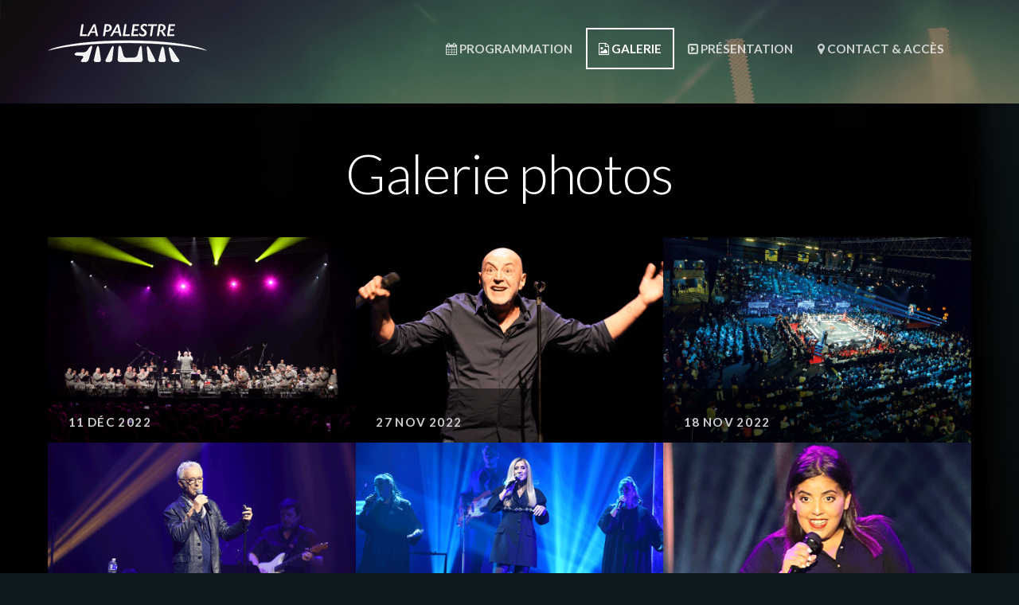

--- FILE ---
content_type: text/html; charset=UTF-8
request_url: https://lapalestre.eu/photos-la-palestre-cannes/
body_size: 13878
content:

<!doctype html>
<html itemscope="itemscope" itemtype="http://schema.org/WebPage" lang="fr-FR">
<head>
<meta charset="UTF-8">

<title itemprop="name">La Palestre - Photos concerts et spectacles à Cannes</title>


<!-- wp_header -->
<meta name='robots' content='index, follow, max-image-preview:large, max-snippet:-1, max-video-preview:-1' />
	<style>img:is([sizes="auto" i], [sizes^="auto," i]) { contain-intrinsic-size: 3000px 1500px }</style>
	<script>document.documentElement.className += " js";</script>
	<!-- This site is optimized with the Yoast SEO plugin v26.7 - https://yoast.com/wordpress/plugins/seo/ -->
	<meta name="description" content="Photos, concerts, spectacles, Serge Lama, Kyo, Stephane Rousseau, De Palmas, Amel Bent, IAM, Patrick Bruel, Mickey Magic Show à Cannes, La Bocca, Le Cannet" />
	<link rel="canonical" href="https://lapalestre.eu/photos-la-palestre-cannes/" />
	<meta property="og:locale" content="fr_FR" />
	<meta property="og:type" content="article" />
	<meta property="og:title" content="La Palestre - Photos concerts et spectacles à Cannes" />
	<meta property="og:description" content="Photos, concerts, spectacles, Serge Lama, Kyo, Stephane Rousseau, De Palmas, Amel Bent, IAM, Patrick Bruel, Mickey Magic Show à Cannes, La Bocca, Le Cannet" />
	<meta property="og:url" content="https://lapalestre.eu/photos-la-palestre-cannes/" />
	<meta property="og:site_name" content="La Palestre - Salle de spectacles et concerts au Cannet" />
	<meta property="article:modified_time" content="2015-02-27T12:14:26+00:00" />
	<script type="application/ld+json" class="yoast-schema-graph">{"@context":"https://schema.org","@graph":[{"@type":"WebPage","@id":"https://lapalestre.eu/photos-la-palestre-cannes/","url":"https://lapalestre.eu/photos-la-palestre-cannes/","name":"La Palestre - Photos concerts et spectacles à Cannes","isPartOf":{"@id":"https://lapalestre.eu/#website"},"datePublished":"2014-03-24T23:02:44+00:00","dateModified":"2015-02-27T12:14:26+00:00","description":"Photos, concerts, spectacles, Serge Lama, Kyo, Stephane Rousseau, De Palmas, Amel Bent, IAM, Patrick Bruel, Mickey Magic Show à Cannes, La Bocca, Le Cannet","breadcrumb":{"@id":"https://lapalestre.eu/photos-la-palestre-cannes/#breadcrumb"},"inLanguage":"fr-FR","potentialAction":[{"@type":"ReadAction","target":["https://lapalestre.eu/photos-la-palestre-cannes/"]}]},{"@type":"BreadcrumbList","@id":"https://lapalestre.eu/photos-la-palestre-cannes/#breadcrumb","itemListElement":[{"@type":"ListItem","position":1,"name":"Accueil","item":"https://lapalestre.eu/"},{"@type":"ListItem","position":2,"name":"Galerie"}]},{"@type":"WebSite","@id":"https://lapalestre.eu/#website","url":"https://lapalestre.eu/","name":"La Palestre - Salle de spectacles et concerts au Cannet","description":"","potentialAction":[{"@type":"SearchAction","target":{"@type":"EntryPoint","urlTemplate":"https://lapalestre.eu/?s={search_term_string}"},"query-input":{"@type":"PropertyValueSpecification","valueRequired":true,"valueName":"search_term_string"}}],"inLanguage":"fr-FR"}]}</script>
	<!-- / Yoast SEO plugin. -->


<link rel='dns-prefetch' href='//fonts.googleapis.com' />
<link rel="alternate" type="application/rss+xml" title="La Palestre - Salle de spectacles et concerts au Cannet &raquo; Flux" href="https://lapalestre.eu/feed/" />
		<!-- This site uses the Google Analytics by MonsterInsights plugin v9.11.1 - Using Analytics tracking - https://www.monsterinsights.com/ -->
		<!-- Remarque : MonsterInsights n’est actuellement pas configuré sur ce site. Le propriétaire doit authentifier son compte Google Analytics dans les réglages de MonsterInsights.  -->
					<!-- No tracking code set -->
				<!-- / Google Analytics by MonsterInsights -->
		<script type="text/javascript">
/* <![CDATA[ */
window._wpemojiSettings = {"baseUrl":"https:\/\/s.w.org\/images\/core\/emoji\/16.0.1\/72x72\/","ext":".png","svgUrl":"https:\/\/s.w.org\/images\/core\/emoji\/16.0.1\/svg\/","svgExt":".svg","source":{"concatemoji":"https:\/\/lapalestre.eu\/wp-includes\/js\/wp-emoji-release.min.js?ver=6.8.3"}};
/*! This file is auto-generated */
!function(s,n){var o,i,e;function c(e){try{var t={supportTests:e,timestamp:(new Date).valueOf()};sessionStorage.setItem(o,JSON.stringify(t))}catch(e){}}function p(e,t,n){e.clearRect(0,0,e.canvas.width,e.canvas.height),e.fillText(t,0,0);var t=new Uint32Array(e.getImageData(0,0,e.canvas.width,e.canvas.height).data),a=(e.clearRect(0,0,e.canvas.width,e.canvas.height),e.fillText(n,0,0),new Uint32Array(e.getImageData(0,0,e.canvas.width,e.canvas.height).data));return t.every(function(e,t){return e===a[t]})}function u(e,t){e.clearRect(0,0,e.canvas.width,e.canvas.height),e.fillText(t,0,0);for(var n=e.getImageData(16,16,1,1),a=0;a<n.data.length;a++)if(0!==n.data[a])return!1;return!0}function f(e,t,n,a){switch(t){case"flag":return n(e,"\ud83c\udff3\ufe0f\u200d\u26a7\ufe0f","\ud83c\udff3\ufe0f\u200b\u26a7\ufe0f")?!1:!n(e,"\ud83c\udde8\ud83c\uddf6","\ud83c\udde8\u200b\ud83c\uddf6")&&!n(e,"\ud83c\udff4\udb40\udc67\udb40\udc62\udb40\udc65\udb40\udc6e\udb40\udc67\udb40\udc7f","\ud83c\udff4\u200b\udb40\udc67\u200b\udb40\udc62\u200b\udb40\udc65\u200b\udb40\udc6e\u200b\udb40\udc67\u200b\udb40\udc7f");case"emoji":return!a(e,"\ud83e\udedf")}return!1}function g(e,t,n,a){var r="undefined"!=typeof WorkerGlobalScope&&self instanceof WorkerGlobalScope?new OffscreenCanvas(300,150):s.createElement("canvas"),o=r.getContext("2d",{willReadFrequently:!0}),i=(o.textBaseline="top",o.font="600 32px Arial",{});return e.forEach(function(e){i[e]=t(o,e,n,a)}),i}function t(e){var t=s.createElement("script");t.src=e,t.defer=!0,s.head.appendChild(t)}"undefined"!=typeof Promise&&(o="wpEmojiSettingsSupports",i=["flag","emoji"],n.supports={everything:!0,everythingExceptFlag:!0},e=new Promise(function(e){s.addEventListener("DOMContentLoaded",e,{once:!0})}),new Promise(function(t){var n=function(){try{var e=JSON.parse(sessionStorage.getItem(o));if("object"==typeof e&&"number"==typeof e.timestamp&&(new Date).valueOf()<e.timestamp+604800&&"object"==typeof e.supportTests)return e.supportTests}catch(e){}return null}();if(!n){if("undefined"!=typeof Worker&&"undefined"!=typeof OffscreenCanvas&&"undefined"!=typeof URL&&URL.createObjectURL&&"undefined"!=typeof Blob)try{var e="postMessage("+g.toString()+"("+[JSON.stringify(i),f.toString(),p.toString(),u.toString()].join(",")+"));",a=new Blob([e],{type:"text/javascript"}),r=new Worker(URL.createObjectURL(a),{name:"wpTestEmojiSupports"});return void(r.onmessage=function(e){c(n=e.data),r.terminate(),t(n)})}catch(e){}c(n=g(i,f,p,u))}t(n)}).then(function(e){for(var t in e)n.supports[t]=e[t],n.supports.everything=n.supports.everything&&n.supports[t],"flag"!==t&&(n.supports.everythingExceptFlag=n.supports.everythingExceptFlag&&n.supports[t]);n.supports.everythingExceptFlag=n.supports.everythingExceptFlag&&!n.supports.flag,n.DOMReady=!1,n.readyCallback=function(){n.DOMReady=!0}}).then(function(){return e}).then(function(){var e;n.supports.everything||(n.readyCallback(),(e=n.source||{}).concatemoji?t(e.concatemoji):e.wpemoji&&e.twemoji&&(t(e.twemoji),t(e.wpemoji)))}))}((window,document),window._wpemojiSettings);
/* ]]> */
</script>
<link rel='stylesheet' id='twb-open-sans-css' href='https://fonts.googleapis.com/css?family=Open+Sans%3A300%2C400%2C500%2C600%2C700%2C800&#038;display=swap&#038;ver=6.8.3' type='text/css' media='all' />
<link rel='stylesheet' id='twb-global-css' href='https://lapalestre.eu/wp-content/plugins/form-maker/booster/assets/css/global.css?ver=1.0.0' type='text/css' media='all' />
<style id='wp-emoji-styles-inline-css' type='text/css'>

	img.wp-smiley, img.emoji {
		display: inline !important;
		border: none !important;
		box-shadow: none !important;
		height: 1em !important;
		width: 1em !important;
		margin: 0 0.07em !important;
		vertical-align: -0.1em !important;
		background: none !important;
		padding: 0 !important;
	}
</style>
<link rel='stylesheet' id='wp-block-library-css' href='https://lapalestre.eu/wp-includes/css/dist/block-library/style.min.css?ver=6.8.3' type='text/css' media='all' />
<style id='classic-theme-styles-inline-css' type='text/css'>
/*! This file is auto-generated */
.wp-block-button__link{color:#fff;background-color:#32373c;border-radius:9999px;box-shadow:none;text-decoration:none;padding:calc(.667em + 2px) calc(1.333em + 2px);font-size:1.125em}.wp-block-file__button{background:#32373c;color:#fff;text-decoration:none}
</style>
<link rel='stylesheet' id='edsanimate-block-style-css' href='https://lapalestre.eu/wp-content/plugins/animate-it/assets/css/block-style.css?ver=1768225359' type='text/css' media='all' />
<style id='global-styles-inline-css' type='text/css'>
:root{--wp--preset--aspect-ratio--square: 1;--wp--preset--aspect-ratio--4-3: 4/3;--wp--preset--aspect-ratio--3-4: 3/4;--wp--preset--aspect-ratio--3-2: 3/2;--wp--preset--aspect-ratio--2-3: 2/3;--wp--preset--aspect-ratio--16-9: 16/9;--wp--preset--aspect-ratio--9-16: 9/16;--wp--preset--color--black: #000000;--wp--preset--color--cyan-bluish-gray: #abb8c3;--wp--preset--color--white: #ffffff;--wp--preset--color--pale-pink: #f78da7;--wp--preset--color--vivid-red: #cf2e2e;--wp--preset--color--luminous-vivid-orange: #ff6900;--wp--preset--color--luminous-vivid-amber: #fcb900;--wp--preset--color--light-green-cyan: #7bdcb5;--wp--preset--color--vivid-green-cyan: #00d084;--wp--preset--color--pale-cyan-blue: #8ed1fc;--wp--preset--color--vivid-cyan-blue: #0693e3;--wp--preset--color--vivid-purple: #9b51e0;--wp--preset--gradient--vivid-cyan-blue-to-vivid-purple: linear-gradient(135deg,rgba(6,147,227,1) 0%,rgb(155,81,224) 100%);--wp--preset--gradient--light-green-cyan-to-vivid-green-cyan: linear-gradient(135deg,rgb(122,220,180) 0%,rgb(0,208,130) 100%);--wp--preset--gradient--luminous-vivid-amber-to-luminous-vivid-orange: linear-gradient(135deg,rgba(252,185,0,1) 0%,rgba(255,105,0,1) 100%);--wp--preset--gradient--luminous-vivid-orange-to-vivid-red: linear-gradient(135deg,rgba(255,105,0,1) 0%,rgb(207,46,46) 100%);--wp--preset--gradient--very-light-gray-to-cyan-bluish-gray: linear-gradient(135deg,rgb(238,238,238) 0%,rgb(169,184,195) 100%);--wp--preset--gradient--cool-to-warm-spectrum: linear-gradient(135deg,rgb(74,234,220) 0%,rgb(151,120,209) 20%,rgb(207,42,186) 40%,rgb(238,44,130) 60%,rgb(251,105,98) 80%,rgb(254,248,76) 100%);--wp--preset--gradient--blush-light-purple: linear-gradient(135deg,rgb(255,206,236) 0%,rgb(152,150,240) 100%);--wp--preset--gradient--blush-bordeaux: linear-gradient(135deg,rgb(254,205,165) 0%,rgb(254,45,45) 50%,rgb(107,0,62) 100%);--wp--preset--gradient--luminous-dusk: linear-gradient(135deg,rgb(255,203,112) 0%,rgb(199,81,192) 50%,rgb(65,88,208) 100%);--wp--preset--gradient--pale-ocean: linear-gradient(135deg,rgb(255,245,203) 0%,rgb(182,227,212) 50%,rgb(51,167,181) 100%);--wp--preset--gradient--electric-grass: linear-gradient(135deg,rgb(202,248,128) 0%,rgb(113,206,126) 100%);--wp--preset--gradient--midnight: linear-gradient(135deg,rgb(2,3,129) 0%,rgb(40,116,252) 100%);--wp--preset--font-size--small: 13px;--wp--preset--font-size--medium: 20px;--wp--preset--font-size--large: 36px;--wp--preset--font-size--x-large: 42px;--wp--preset--spacing--20: 0.44rem;--wp--preset--spacing--30: 0.67rem;--wp--preset--spacing--40: 1rem;--wp--preset--spacing--50: 1.5rem;--wp--preset--spacing--60: 2.25rem;--wp--preset--spacing--70: 3.38rem;--wp--preset--spacing--80: 5.06rem;--wp--preset--shadow--natural: 6px 6px 9px rgba(0, 0, 0, 0.2);--wp--preset--shadow--deep: 12px 12px 50px rgba(0, 0, 0, 0.4);--wp--preset--shadow--sharp: 6px 6px 0px rgba(0, 0, 0, 0.2);--wp--preset--shadow--outlined: 6px 6px 0px -3px rgba(255, 255, 255, 1), 6px 6px rgba(0, 0, 0, 1);--wp--preset--shadow--crisp: 6px 6px 0px rgba(0, 0, 0, 1);}:where(.is-layout-flex){gap: 0.5em;}:where(.is-layout-grid){gap: 0.5em;}body .is-layout-flex{display: flex;}.is-layout-flex{flex-wrap: wrap;align-items: center;}.is-layout-flex > :is(*, div){margin: 0;}body .is-layout-grid{display: grid;}.is-layout-grid > :is(*, div){margin: 0;}:where(.wp-block-columns.is-layout-flex){gap: 2em;}:where(.wp-block-columns.is-layout-grid){gap: 2em;}:where(.wp-block-post-template.is-layout-flex){gap: 1.25em;}:where(.wp-block-post-template.is-layout-grid){gap: 1.25em;}.has-black-color{color: var(--wp--preset--color--black) !important;}.has-cyan-bluish-gray-color{color: var(--wp--preset--color--cyan-bluish-gray) !important;}.has-white-color{color: var(--wp--preset--color--white) !important;}.has-pale-pink-color{color: var(--wp--preset--color--pale-pink) !important;}.has-vivid-red-color{color: var(--wp--preset--color--vivid-red) !important;}.has-luminous-vivid-orange-color{color: var(--wp--preset--color--luminous-vivid-orange) !important;}.has-luminous-vivid-amber-color{color: var(--wp--preset--color--luminous-vivid-amber) !important;}.has-light-green-cyan-color{color: var(--wp--preset--color--light-green-cyan) !important;}.has-vivid-green-cyan-color{color: var(--wp--preset--color--vivid-green-cyan) !important;}.has-pale-cyan-blue-color{color: var(--wp--preset--color--pale-cyan-blue) !important;}.has-vivid-cyan-blue-color{color: var(--wp--preset--color--vivid-cyan-blue) !important;}.has-vivid-purple-color{color: var(--wp--preset--color--vivid-purple) !important;}.has-black-background-color{background-color: var(--wp--preset--color--black) !important;}.has-cyan-bluish-gray-background-color{background-color: var(--wp--preset--color--cyan-bluish-gray) !important;}.has-white-background-color{background-color: var(--wp--preset--color--white) !important;}.has-pale-pink-background-color{background-color: var(--wp--preset--color--pale-pink) !important;}.has-vivid-red-background-color{background-color: var(--wp--preset--color--vivid-red) !important;}.has-luminous-vivid-orange-background-color{background-color: var(--wp--preset--color--luminous-vivid-orange) !important;}.has-luminous-vivid-amber-background-color{background-color: var(--wp--preset--color--luminous-vivid-amber) !important;}.has-light-green-cyan-background-color{background-color: var(--wp--preset--color--light-green-cyan) !important;}.has-vivid-green-cyan-background-color{background-color: var(--wp--preset--color--vivid-green-cyan) !important;}.has-pale-cyan-blue-background-color{background-color: var(--wp--preset--color--pale-cyan-blue) !important;}.has-vivid-cyan-blue-background-color{background-color: var(--wp--preset--color--vivid-cyan-blue) !important;}.has-vivid-purple-background-color{background-color: var(--wp--preset--color--vivid-purple) !important;}.has-black-border-color{border-color: var(--wp--preset--color--black) !important;}.has-cyan-bluish-gray-border-color{border-color: var(--wp--preset--color--cyan-bluish-gray) !important;}.has-white-border-color{border-color: var(--wp--preset--color--white) !important;}.has-pale-pink-border-color{border-color: var(--wp--preset--color--pale-pink) !important;}.has-vivid-red-border-color{border-color: var(--wp--preset--color--vivid-red) !important;}.has-luminous-vivid-orange-border-color{border-color: var(--wp--preset--color--luminous-vivid-orange) !important;}.has-luminous-vivid-amber-border-color{border-color: var(--wp--preset--color--luminous-vivid-amber) !important;}.has-light-green-cyan-border-color{border-color: var(--wp--preset--color--light-green-cyan) !important;}.has-vivid-green-cyan-border-color{border-color: var(--wp--preset--color--vivid-green-cyan) !important;}.has-pale-cyan-blue-border-color{border-color: var(--wp--preset--color--pale-cyan-blue) !important;}.has-vivid-cyan-blue-border-color{border-color: var(--wp--preset--color--vivid-cyan-blue) !important;}.has-vivid-purple-border-color{border-color: var(--wp--preset--color--vivid-purple) !important;}.has-vivid-cyan-blue-to-vivid-purple-gradient-background{background: var(--wp--preset--gradient--vivid-cyan-blue-to-vivid-purple) !important;}.has-light-green-cyan-to-vivid-green-cyan-gradient-background{background: var(--wp--preset--gradient--light-green-cyan-to-vivid-green-cyan) !important;}.has-luminous-vivid-amber-to-luminous-vivid-orange-gradient-background{background: var(--wp--preset--gradient--luminous-vivid-amber-to-luminous-vivid-orange) !important;}.has-luminous-vivid-orange-to-vivid-red-gradient-background{background: var(--wp--preset--gradient--luminous-vivid-orange-to-vivid-red) !important;}.has-very-light-gray-to-cyan-bluish-gray-gradient-background{background: var(--wp--preset--gradient--very-light-gray-to-cyan-bluish-gray) !important;}.has-cool-to-warm-spectrum-gradient-background{background: var(--wp--preset--gradient--cool-to-warm-spectrum) !important;}.has-blush-light-purple-gradient-background{background: var(--wp--preset--gradient--blush-light-purple) !important;}.has-blush-bordeaux-gradient-background{background: var(--wp--preset--gradient--blush-bordeaux) !important;}.has-luminous-dusk-gradient-background{background: var(--wp--preset--gradient--luminous-dusk) !important;}.has-pale-ocean-gradient-background{background: var(--wp--preset--gradient--pale-ocean) !important;}.has-electric-grass-gradient-background{background: var(--wp--preset--gradient--electric-grass) !important;}.has-midnight-gradient-background{background: var(--wp--preset--gradient--midnight) !important;}.has-small-font-size{font-size: var(--wp--preset--font-size--small) !important;}.has-medium-font-size{font-size: var(--wp--preset--font-size--medium) !important;}.has-large-font-size{font-size: var(--wp--preset--font-size--large) !important;}.has-x-large-font-size{font-size: var(--wp--preset--font-size--x-large) !important;}
:where(.wp-block-post-template.is-layout-flex){gap: 1.25em;}:where(.wp-block-post-template.is-layout-grid){gap: 1.25em;}
:where(.wp-block-columns.is-layout-flex){gap: 2em;}:where(.wp-block-columns.is-layout-grid){gap: 2em;}
:root :where(.wp-block-pullquote){font-size: 1.5em;line-height: 1.6;}
</style>
<link rel='stylesheet' id='edsanimate-animo-css-css' href='https://lapalestre.eu/wp-content/plugins/animate-it/assets/css/animate-animo.css?ver=6.8.3' type='text/css' media='all' />
<link rel='stylesheet' id='themify-framework-css' href='https://lapalestre.eu/wp-content/themes/themify-music/themify/css/themify.framework.css?ver=2.1.2' type='text/css' media='all' />
<link rel='stylesheet' id='themify-builder-style-css' href='https://lapalestre.eu/wp-content/themes/themify-music/themify/themify-builder/css/themify-builder-style.css?ver=2.1.2' type='text/css' media='all' />
<style id='themify-builder-style-inline-css' type='text/css'>
.js.csstransitions .module.wow, .js.csstransitions .fly-in > .post, .js.csstransitions .fly-in .row_inner > .tb-column, .js.csstransitions .fade-in > .post, .js.csstransitions .fade-in .row_inner > .tb-column, .js.csstransitions .slide-up > .post, .js.csstransitions .slide-up .row_inner > .tb-column{ visibility:hidden; }
</style>
<link rel='stylesheet' id='themify-animate-css' href='https://lapalestre.eu/wp-content/themes/themify-music/themify/themify-builder/css/animate.min.css?ver=2.1.2' type='text/css' media='all' />
<link rel='stylesheet' id='google-fonts-css' href='https://fonts.googleapis.com/css?family=Lato%3A100%2C300%2C400%2C700%2C900&#038;subset=latin%2Clatin-ext&#038;ver=6.8.3' type='text/css' media='all' />
<link rel='stylesheet' id='themify-icons-css' href='https://lapalestre.eu/wp-content/themes/themify-music/themify/themify-icons/themify-icons.css?ver=1.2.3' type='text/css' media='all' />
<link rel='stylesheet' id='theme-style-css' href='https://lapalestre.eu/wp-content/themes/themify-music/style.css?ver=1.2.3' type='text/css' media='all' />
<link rel='stylesheet' id='themify-media-queries-css' href='https://lapalestre.eu/wp-content/themes/themify-music/media-queries.css?ver=1.2.3' type='text/css' media='all' />
<link rel='stylesheet' id='magnific-css' href='https://lapalestre.eu/wp-content/themes/themify-music/themify/css/lightbox.css?ver=2.1.2' type='text/css' media='all' />
<link rel='stylesheet' id='themify-icon-font-css' href='https://lapalestre.eu/wp-content/themes/themify-music/themify/fontawesome/css/font-awesome.min.css?ver=2.1.2' type='text/css' media='all' />
<script type="text/javascript" src="https://lapalestre.eu/wp-includes/js/jquery/jquery.min.js?ver=3.7.1" id="jquery-core-js"></script>
<script type="text/javascript" src="https://lapalestre.eu/wp-includes/js/jquery/jquery-migrate.min.js?ver=3.4.1" id="jquery-migrate-js"></script>
<script type="text/javascript" src="https://lapalestre.eu/wp-content/plugins/form-maker/booster/assets/js/circle-progress.js?ver=1.2.2" id="twb-circle-js"></script>
<script type="text/javascript" id="twb-global-js-extra">
/* <![CDATA[ */
var twb = {"nonce":"0ceb0a66b0","ajax_url":"https:\/\/lapalestre.eu\/wp-admin\/admin-ajax.php","plugin_url":"https:\/\/lapalestre.eu\/wp-content\/plugins\/form-maker\/booster","href":"https:\/\/lapalestre.eu\/wp-admin\/admin.php?page=twb_form-maker"};
var twb = {"nonce":"0ceb0a66b0","ajax_url":"https:\/\/lapalestre.eu\/wp-admin\/admin-ajax.php","plugin_url":"https:\/\/lapalestre.eu\/wp-content\/plugins\/form-maker\/booster","href":"https:\/\/lapalestre.eu\/wp-admin\/admin.php?page=twb_form-maker"};
/* ]]> */
</script>
<script type="text/javascript" src="https://lapalestre.eu/wp-content/plugins/form-maker/booster/assets/js/global.js?ver=1.0.0" id="twb-global-js"></script>
<script type="text/javascript" src="https://lapalestre.eu/wp-content/themes/themify-music/themify/js/video.js?ver=6.8.3" id="themify-videojs-js-js"></script>
<script type="text/javascript" src="https://lapalestre.eu/wp-content/themes/themify-music/themify/js/bigvideo.js?ver=6.8.3" id="themify-bigvideo-js-js"></script>
<link rel="https://api.w.org/" href="https://lapalestre.eu/wp-json/" /><link rel="alternate" title="JSON" type="application/json" href="https://lapalestre.eu/wp-json/wp/v2/pages/2374" /><link rel="EditURI" type="application/rsd+xml" title="RSD" href="https://lapalestre.eu/xmlrpc.php?rsd" />
<meta name="generator" content="WordPress 6.8.3" />
<link rel='shortlink' href='https://lapalestre.eu/?p=2374' />
<link rel="alternate" title="oEmbed (JSON)" type="application/json+oembed" href="https://lapalestre.eu/wp-json/oembed/1.0/embed?url=https%3A%2F%2Flapalestre.eu%2Fphotos-la-palestre-cannes%2F" />
<link rel="alternate" title="oEmbed (XML)" type="text/xml+oembed" href="https://lapalestre.eu/wp-json/oembed/1.0/embed?url=https%3A%2F%2Flapalestre.eu%2Fphotos-la-palestre-cannes%2F&#038;format=xml" />




<link href="https://lapalestre.eu/wp-content/uploads/favicon-palestre.ico" rel="shortcut icon" /> 



	<!-- media-queries.js -->
	<!--[if lt IE 9]>
		<script src="https://lapalestre.eu/wp-content/themes/themify-music/js/respond.js"></script>
	<![endif]-->
	
	<!-- html5.js -->
	<!--[if lt IE 9]>
		<script src="https://html5shim.googlecode.com/svn/trunk/html5.js"></script>
	<![endif]-->
	

<meta name="viewport" content="width=device-width, initial-scale=1, maximum-scale=1, minimum-scale=1, user-scalable=no">


	<!--[if lt IE 9]>
	<script src="https://s3.amazonaws.com/nwapi/nwmatcher/nwmatcher-1.2.5-min.js"></script>
	<script type="text/javascript" src="https://cdnjs.cloudflare.com/ajax/libs/selectivizr/1.0.2/selectivizr-min.js"></script> 
	<![endif]-->
	
<script>			function isSupportTransition() {
				var b = document.body || document.documentElement,
					s = b.style,
					p = 'transition';

				if (typeof s[p] == 'string') { return true; }

				// Tests for vendor specific prop
				var v = ['Moz', 'webkit', 'Webkit', 'Khtml', 'O', 'ms'];
				p = p.charAt(0).toUpperCase() + p.substr(1);

				for (var i=0; i<v.length; i++) {
					if (typeof s[v[i] + p] == 'string') { return true; }
				}
				return false;
			}
			if ( isSupportTransition() ) {
				document.documentElement.className += " csstransitions";	
			}
			</script>			<!--Themify Styling-->
			<style type="text/css">
body {
 	background-image: url(http://lapalestre.eu/wp-content/uploads/background-events.jpg);
	background-size: cover;
	background-color: #0e191d;
	background-color: rgba(14,25,29,1.00);	
	font-family:Lato;	font-size:17px;
	line-height:30px;
	text-align:left;	
	color: #a5b8b7;
	color: rgba(165,184,183,1.00); 
}

a {
 	
	color: #ffffff;
	color: rgba(255,255,255,1.00); 
}

a:hover {
 	
	color: #a5b8b7;
	color: rgba(165,184,183,1); 
}

h1 {
 	
	font-family:Lato;	text-align:center;	
	color: #ffffff;
	color: rgba(255,255,255,1); 
}

h2 {
 	
	font-family:Lato;	
	color: #ffffff;
	color: rgba(255,255,255,1); 
}

h3 {
 	
	font-family:Lato;	font-size:3.875em;
	text-align:center;	
	color: #ffffff;
	color: rgba(255,255,255,1); 
}

h4 {
 	
	font-family:Lato; 
}

h5 {
 	
	font-family:Merriweather;	
	color: #ffffff;
	color: rgba(255,255,255,1); 
}

h6 {
 	
	font-family:Cabin;	
	color: #ffffff;
	color: rgba(255,255,255,1); 
}

#headerwrap {
 	
	background-repeat: repeat; 
}

#header {
 	
	font-family:Lato;	font-size:18px;
 
}

#main-nav a {
 	
	border: none; 
}

#main-nav a:hover {
 	
	background-color: #000000;
	background-color: rgba(0,0,0,1.00); 
}

#main-nav .current_page_item a:hover,  #main-nav .current-menu-item a:hover {
 	
	background-color: #000000;
	background-color: rgba(0,0,0,1.00); 
}

#footerwrap {
 	background-image: url(http://lapalestre.eu/wp-content/uploads/footer-background.jpg);
	background-repeat: repeat;
	background-color: #081215;
	background-color: rgba(8,18,21,1);	
	border-top-width: 1px;
	border-top-color: #1f343b;
	border-top-color: rgba(31,52,59,1); 
}

#footer {
 	
	font-family:Lato;	font-size:15px;
	line-height:24px;
 
}

#footer a {
 		font-style:normal;
	font-weight:normal;
	text-decoration:none;
 
}

#footer a:hover {
 	
	color: #a5b8b7;
	color: rgba(165,184,183,1);		text-decoration:underline;
 
}

#footer .widgettitle {
 	
	font-family:Lato;	font-style:normal;
	font-weight:normal;
	text-decoration:none;
	text-transform:capitalize;	text-align:left; 
}
</style>
			<!--/Themify Styling-->
					<!--Themify Customize Custom CSS-->
			<style type="text/css">
.single-event .shortcode.map {
	  display: none;
}
.single-event .event-single-wrap {
	  overflow: visible;
}
.single-event .event-map {
	  height: auto;
}
</style>
			<!--/Themify Customize Custom CSS-->
		
<!-- Entry Style -->
<style>
.page-id-2374 #headerwrap {
	background-color: #0e191d;
	background-image: url(http://lapalestre.eu/wp-content/uploads/header-gallerie.jpg)
}
</style>
<!-- End Entry Style -->
		<style type="text/css" id="wp-custom-css">
			#post-5710 .post-meta .post-date .day::after {
  content: \"-30\";
color: white;
}



#post-5710 .post-meta .post-date .day::after {
    content: "-30" !important;
    color: white !important;
}
		</style>
		
</head>

<body class="wp-singular page-template-default page page-id-2374 wp-theme-themify-music skin-default webkit not-ie default_width query-page query-gallery sidebar-none no-home grid3 no-touch has-fixed-header">
<div id="pagewrap" class="hfeed site">

	<div id="headerwrap" >
    
		
		<header id="header" class="pagewidth clearfix">

			
			<div id="site-logo"><a href="https://lapalestre.eu" title="La Palestre - Salle de spectacles et concerts au Cannet"><img src="https://lapalestre.eu/wp-content/uploads/Logo-La-Palestre-200px.png" alt="La Palestre - Salle de spectacles et concerts au Cannet" title="La Palestre - Salle de spectacles et concerts au Cannet" /><span style="display: none;">La Palestre - Salle de spectacles et concerts au Cannet</span></a></div>
			
			<a id="menu-icon" href="#" data-uk-offcanvas="{target:'#sidr'}"></a>

			<div id="sidr" class="uk-offcanvas">
				<div class="uk-offcanvas-bar uk-offcanvas-bar-flip">

					
					<div class="social-widget">
						
											</div>
					<!-- /.social-widget -->

					<nav id="main-nav-wrap" class="clearfix">
						<ul id="main-nav" class="main-nav"><li id="menu-item-4044" class="menu-item menu-item-type-post_type menu-item-object-page menu-item-4044"><a href="https://lapalestre.eu/programmation-la-palestre-cannes/"><i class="fa fa-calendar"></i> Programmation</a></li>
<li id="menu-item-4139" class="menu-item menu-item-type-post_type menu-item-object-page current-menu-item page_item page-item-2374 current_page_item menu-item-4139"><a href="https://lapalestre.eu/photos-la-palestre-cannes/" aria-current="page"><i class="fa fa-file-image-o"></i> Galerie</a></li>
<li id="menu-item-4871" class="menu-item menu-item-type-post_type menu-item-object-page menu-item-4871"><a href="https://lapalestre.eu/presentation/"><i class="fa fa-caret-square-o-right"></i> Présentation</a></li>
<li id="menu-item-4545" class="menu-item menu-item-type-post_type menu-item-object-page menu-item-4545"><a href="https://lapalestre.eu/contact-acces-la-palestre-le-cannet/"><i class="fa fa-map-marker"></i> Contact &#038; Accès</a></li>
</ul>						<!-- /#main-nav -->
					</nav>

					<a id="menu-icon-close" href="#sidr"></a>

				</div>
			</div>

			
		</header>
		<!-- /#header -->

        				
	</div>
	<!-- /#headerwrap -->
	
	<div id="body" class="clearfix">
    

<!-- layout-container -->
<div id="layout" class="pagewidth clearfix">	

		<!-- content -->
	<div id="content" class="clearfix">
    		
		
							<div id="page-2374" class="type-page" itemscope itemtype="http://schema.org/Article">
						
			<!-- page-title -->
				
			<!-- /page-title -->

			<div class="page-content entry-content" itemprop="articleBody">
			
				<h1>Galerie photos</h1>
<div id="themify_builder_content-2374" data-postid="2374" class="themify_builder_content themify_builder_content-2374 themify_builder themify_builder_front">
	</div>
<!-- /themify_builder_content -->			
								
								
				<!-- comments -->
								<!-- /comments -->
				
			</div>
			<!-- /.post-content -->
		
			</div><!-- /.type-page -->
				
				
			
			
			
				<!-- loops-wrapper -->
				<div id="loops-wrapper" class="loops-wrapper sidebar-none grid3 gallery">

					
						


<article itemscope itemtype="http://schema.org/Article" id="post-5585" class="post clearfix gallery-post post-5585 type-gallery status-publish has-post-thumbnail hentry gallery-category-concerts has-post-title has-post-date">

	
			
		
	
	
		<figure class="post-image ">

							<a href="https://lapalestre.eu/gallery/legion-etrangere/"><img src='http://lapalestre.eu/wp-content/uploads/LEGION-ETRANGERE-1.png' alt='LÉGION ÉTRANGÈRE'   width='1160' height='665' /></a>
			
		</figure>

	
	
	
	<div class="post-content">

		
							<div class="post-meta entry-meta">

											<time datetime="2022-12-11" class="post-date entry-date updated" itemprop="datePublished">
							<span class="day">11</span>
							<span class="month">Déc</span>
							<span class="year">2022</span>
						</time>
					
																
				</div>
			
																<h2 class="post-title entry-title" itemprop="name"><a href="https://lapalestre.eu/gallery/legion-etrangere/" title="LÉGION ÉTRANGÈRE">LÉGION ÉTRANGÈRE</a></h2>
											
		
		<div class="entry-content" itemprop="articleBody">

			
				
					
				
			
		</div><!-- /.entry-content -->

		
	</div>
	<!-- /.post-content -->
	
</article>

<!-- /.post -->
					
						


<article itemscope itemtype="http://schema.org/Article" id="post-5581" class="post clearfix gallery-post post-5581 type-gallery status-publish has-post-thumbnail hentry gallery-category-spectacles has-post-title has-post-date">

	
			
		
	
	
		<figure class="post-image ">

							<a href="https://lapalestre.eu/gallery/patrick-bosso/"><img src='http://lapalestre.eu/wp-content/uploads/Bosso-1.png' alt='PATRICK BOSSO'   width='1160' height='665' /></a>
			
		</figure>

	
	
	
	<div class="post-content">

		
							<div class="post-meta entry-meta">

											<time datetime="2022-11-27" class="post-date entry-date updated" itemprop="datePublished">
							<span class="day">27</span>
							<span class="month">Nov</span>
							<span class="year">2022</span>
						</time>
					
																
				</div>
			
																<h2 class="post-title entry-title" itemprop="name"><a href="https://lapalestre.eu/gallery/patrick-bosso/" title="PATRICK BOSSO">PATRICK BOSSO</a></h2>
											
		
		<div class="entry-content" itemprop="articleBody">

			
				
					
				
			
		</div><!-- /.entry-content -->

		
	</div>
	<!-- /.post-content -->
	
</article>

<!-- /.post -->
					
						


<article itemscope itemtype="http://schema.org/Article" id="post-5589" class="post clearfix gallery-post post-5589 type-gallery status-publish has-post-thumbnail hentry gallery-category-spectacles has-post-title has-post-date">

	
			
		
	
	
		<figure class="post-image ">

							<a href="https://lapalestre.eu/gallery/grande-soiree-boxe/"><img src='http://lapalestre.eu/wp-content/uploads/BOXE-3.png' alt='GRANDE SOIRÉE BOXE'   width='1160' height='665' /></a>
			
		</figure>

	
	
	
	<div class="post-content">

		
							<div class="post-meta entry-meta">

											<time datetime="2022-11-18" class="post-date entry-date updated" itemprop="datePublished">
							<span class="day">18</span>
							<span class="month">Nov</span>
							<span class="year">2022</span>
						</time>
					
																
				</div>
			
																<h2 class="post-title entry-title" itemprop="name"><a href="https://lapalestre.eu/gallery/grande-soiree-boxe/" title="GRANDE SOIRÉE BOXE">GRANDE SOIRÉE BOXE</a></h2>
											
		
		<div class="entry-content" itemprop="articleBody">

			
				
					
				
			
		</div><!-- /.entry-content -->

		
	</div>
	<!-- /.post-content -->
	
</article>

<!-- /.post -->
					
						


<article itemscope itemtype="http://schema.org/Article" id="post-5577" class="post clearfix gallery-post post-5577 type-gallery status-publish has-post-thumbnail hentry gallery-category-concerts has-post-title has-post-date">

	
			
		
	
	
		<figure class="post-image ">

							<a href="https://lapalestre.eu/gallery/jean-pax-meffret/"><img src='http://lapalestre.eu/wp-content/uploads/Jean-Pax-Meffret-2.png' alt='JEAN-PAX MEFFRET'   width='1160' height='665' /></a>
			
		</figure>

	
	
	
	<div class="post-content">

		
							<div class="post-meta entry-meta">

											<time datetime="2022-10-23" class="post-date entry-date updated" itemprop="datePublished">
							<span class="day">23</span>
							<span class="month">Oct</span>
							<span class="year">2022</span>
						</time>
					
																
				</div>
			
																<h2 class="post-title entry-title" itemprop="name"><a href="https://lapalestre.eu/gallery/jean-pax-meffret/" title="JEAN-PAX MEFFRET">JEAN-PAX MEFFRET</a></h2>
											
		
		<div class="entry-content" itemprop="articleBody">

			
				
					
				
			
		</div><!-- /.entry-content -->

		
	</div>
	<!-- /.post-content -->
	
</article>

<!-- /.post -->
					
						


<article itemscope itemtype="http://schema.org/Article" id="post-5573" class="post clearfix gallery-post post-5573 type-gallery status-publish has-post-thumbnail hentry gallery-category-concerts has-post-title has-post-date">

	
			
		
	
	
		<figure class="post-image ">

							<a href="https://lapalestre.eu/gallery/lara-fabian/"><img src='http://lapalestre.eu/wp-content/uploads/Lara-Fabian-2.png' alt='LARA FABIAN'   width='1160' height='665' /></a>
			
		</figure>

	
	
	
	<div class="post-content">

		
							<div class="post-meta entry-meta">

											<time datetime="2022-10-18" class="post-date entry-date updated" itemprop="datePublished">
							<span class="day">18</span>
							<span class="month">Oct</span>
							<span class="year">2022</span>
						</time>
					
																
				</div>
			
																<h2 class="post-title entry-title" itemprop="name"><a href="https://lapalestre.eu/gallery/lara-fabian/" title="LARA FABIAN">LARA FABIAN</a></h2>
											
		
		<div class="entry-content" itemprop="articleBody">

			
				
					
				
			
		</div><!-- /.entry-content -->

		
	</div>
	<!-- /.post-content -->
	
</article>

<!-- /.post -->
					
						


<article itemscope itemtype="http://schema.org/Article" id="post-5569" class="post clearfix gallery-post post-5569 type-gallery status-publish has-post-thumbnail hentry gallery-category-spectacles has-post-title has-post-date">

	
			
		
	
	
		<figure class="post-image ">

							<a href="https://lapalestre.eu/gallery/ines-reg/"><img src='http://lapalestre.eu/wp-content/uploads/INES-REG-1.png' alt='INÈS REG'   width='1160' height='665' /></a>
			
		</figure>

	
	
	
	<div class="post-content">

		
							<div class="post-meta entry-meta">

											<time datetime="2022-05-25" class="post-date entry-date updated" itemprop="datePublished">
							<span class="day">25</span>
							<span class="month">Mai</span>
							<span class="year">2022</span>
						</time>
					
																
				</div>
			
																<h2 class="post-title entry-title" itemprop="name"><a href="https://lapalestre.eu/gallery/ines-reg/" title="INÈS REG">INÈS REG</a></h2>
											
		
		<div class="entry-content" itemprop="articleBody">

			
				
					
				
			
		</div><!-- /.entry-content -->

		
	</div>
	<!-- /.post-content -->
	
</article>

<!-- /.post -->
					
						


<article itemscope itemtype="http://schema.org/Article" id="post-5565" class="post clearfix gallery-post post-5565 type-gallery status-publish has-post-thumbnail hentry gallery-category-concerts has-post-title has-post-date">

	
			
		
	
	
		<figure class="post-image ">

							<a href="https://lapalestre.eu/gallery/tony-carreira-2/"><img src='http://lapalestre.eu/wp-content/uploads/Tony-Carreira-1.png' alt='TONY CARREIRA'   width='1160' height='665' /></a>
			
		</figure>

	
	
	
	<div class="post-content">

		
							<div class="post-meta entry-meta">

											<time datetime="2022-04-02" class="post-date entry-date updated" itemprop="datePublished">
							<span class="day">2</span>
							<span class="month">Avr</span>
							<span class="year">2022</span>
						</time>
					
																
				</div>
			
																<h2 class="post-title entry-title" itemprop="name"><a href="https://lapalestre.eu/gallery/tony-carreira-2/" title="TONY CARREIRA">TONY CARREIRA</a></h2>
											
		
		<div class="entry-content" itemprop="articleBody">

			
				
					
				
			
		</div><!-- /.entry-content -->

		
	</div>
	<!-- /.post-content -->
	
</article>

<!-- /.post -->
					
						


<article itemscope itemtype="http://schema.org/Article" id="post-5564" class="post clearfix gallery-post post-5564 type-gallery status-publish has-post-thumbnail hentry gallery-category-spectacles has-post-title has-post-date">

	
			
		
	
	
		<figure class="post-image ">

							<a href="https://lapalestre.eu/gallery/expo-dinosaures/"><img src='http://lapalestre.eu/wp-content/uploads/EXPO-DINOSAURES-3.png' alt='EXPO DINOSAURES'   width='1160' height='665' /></a>
			
		</figure>

	
	
	
	<div class="post-content">

		
							<div class="post-meta entry-meta">

											<time datetime="2022-02-20" class="post-date entry-date updated" itemprop="datePublished">
							<span class="day">20</span>
							<span class="month">Fév</span>
							<span class="year">2022</span>
						</time>
					
																
				</div>
			
																<h2 class="post-title entry-title" itemprop="name"><a href="https://lapalestre.eu/gallery/expo-dinosaures/" title="EXPO DINOSAURES">EXPO DINOSAURES</a></h2>
											
		
		<div class="entry-content" itemprop="articleBody">

			
				
					
				
			
		</div><!-- /.entry-content -->

		
	</div>
	<!-- /.post-content -->
	
</article>

<!-- /.post -->
					
						


<article itemscope itemtype="http://schema.org/Article" id="post-5605" class="post clearfix gallery-post post-5605 type-gallery status-publish has-post-thumbnail hentry gallery-category-concerts has-post-title has-post-date">

	
			
		
	
	
		<figure class="post-image ">

							<a href="https://lapalestre.eu/gallery/patrick-fiori-2/"><img src='http://lapalestre.eu/wp-content/uploads/Patrick-Fiori-2-1160x665.png' alt='PATRICK FIORI'   width='1160' height='665' /></a>
			
		</figure>

	
	
	
	<div class="post-content">

		
							<div class="post-meta entry-meta">

											<time datetime="2021-12-08" class="post-date entry-date updated" itemprop="datePublished">
							<span class="day">8</span>
							<span class="month">Déc</span>
							<span class="year">2021</span>
						</time>
					
																
				</div>
			
																<h2 class="post-title entry-title" itemprop="name"><a href="https://lapalestre.eu/gallery/patrick-fiori-2/" title="PATRICK FIORI">PATRICK FIORI</a></h2>
											
		
		<div class="entry-content" itemprop="articleBody">

			
				
					
				
			
		</div><!-- /.entry-content -->

		
	</div>
	<!-- /.post-content -->
	
</article>

<!-- /.post -->
					
						


<article itemscope itemtype="http://schema.org/Article" id="post-5601" class="post clearfix gallery-post post-5601 type-gallery status-publish has-post-thumbnail hentry gallery-category-spectacles has-post-title has-post-date">

	
			
		
	
	
		<figure class="post-image ">

							<a href="https://lapalestre.eu/gallery/mado-la-nicoise-2/"><img src='http://lapalestre.eu/wp-content/uploads/mado-1.png' alt='MADO LA NIÇOISE'   width='1160' height='665' /></a>
			
		</figure>

	
	
	
	<div class="post-content">

		
							<div class="post-meta entry-meta">

											<time datetime="2021-11-26" class="post-date entry-date updated" itemprop="datePublished">
							<span class="day">26</span>
							<span class="month">Nov</span>
							<span class="year">2021</span>
						</time>
					
																
				</div>
			
																<h2 class="post-title entry-title" itemprop="name"><a href="https://lapalestre.eu/gallery/mado-la-nicoise-2/" title="MADO LA NIÇOISE">MADO LA NIÇOISE</a></h2>
											
		
		<div class="entry-content" itemprop="articleBody">

			
				
					
				
			
		</div><!-- /.entry-content -->

		
	</div>
	<!-- /.post-content -->
	
</article>

<!-- /.post -->
					
						


<article itemscope itemtype="http://schema.org/Article" id="post-5597" class="post clearfix gallery-post post-5597 type-gallery status-publish has-post-thumbnail hentry gallery-category-concerts has-post-title has-post-date">

	
			
		
	
	
		<figure class="post-image ">

							<a href="https://lapalestre.eu/gallery/dany-brillant-3/"><img src='http://lapalestre.eu/wp-content/uploads/Dany-Brillant-3.png' alt='DANY BRILLANT'   width='1160' height='665' /></a>
			
		</figure>

	
	
	
	<div class="post-content">

		
							<div class="post-meta entry-meta">

											<time datetime="2021-11-06" class="post-date entry-date updated" itemprop="datePublished">
							<span class="day">6</span>
							<span class="month">Nov</span>
							<span class="year">2021</span>
						</time>
					
																
				</div>
			
																<h2 class="post-title entry-title" itemprop="name"><a href="https://lapalestre.eu/gallery/dany-brillant-3/" title="DANY BRILLANT">DANY BRILLANT</a></h2>
											
		
		<div class="entry-content" itemprop="articleBody">

			
				
					
				
			
		</div><!-- /.entry-content -->

		
	</div>
	<!-- /.post-content -->
	
</article>

<!-- /.post -->
					
						


<article itemscope itemtype="http://schema.org/Article" id="post-5593" class="post clearfix gallery-post post-5593 type-gallery status-publish has-post-thumbnail hentry gallery-category-spectacles has-post-title has-post-date">

	
			
		
	
	
		<figure class="post-image ">

							<a href="https://lapalestre.eu/gallery/jarry/"><img src='http://lapalestre.eu/wp-content/uploads/Jarry-2.png' alt='JARRY'   width='1160' height='665' /></a>
			
		</figure>

	
	
	
	<div class="post-content">

		
							<div class="post-meta entry-meta">

											<time datetime="2021-09-16" class="post-date entry-date updated" itemprop="datePublished">
							<span class="day">16</span>
							<span class="month">Sep</span>
							<span class="year">2021</span>
						</time>
					
																
				</div>
			
																<h2 class="post-title entry-title" itemprop="name"><a href="https://lapalestre.eu/gallery/jarry/" title="JARRY">JARRY</a></h2>
											
		
		<div class="entry-content" itemprop="articleBody">

			
				
					
				
			
		</div><!-- /.entry-content -->

		
	</div>
	<!-- /.post-content -->
	
</article>

<!-- /.post -->
					
						


<article itemscope itemtype="http://schema.org/Article" id="post-5557" class="post clearfix gallery-post post-5557 type-gallery status-publish has-post-thumbnail hentry gallery-category-spectacles has-post-title has-post-date">

	
			
		
	
	
		<figure class="post-image ">

							<a href="https://lapalestre.eu/gallery/franck-dubosc-2/"><img src='http://lapalestre.eu/wp-content/uploads/franck-Dubosc-1.png' alt='FRANCK DUBOSC'   width='1160' height='665' /></a>
			
		</figure>

	
	
	
	<div class="post-content">

		
							<div class="post-meta entry-meta">

											<time datetime="2020-10-05" class="post-date entry-date updated" itemprop="datePublished">
							<span class="day">5</span>
							<span class="month">Oct</span>
							<span class="year">2020</span>
						</time>
					
																
				</div>
			
																<h2 class="post-title entry-title" itemprop="name"><a href="https://lapalestre.eu/gallery/franck-dubosc-2/" title="FRANCK DUBOSC">FRANCK DUBOSC</a></h2>
											
		
		<div class="entry-content" itemprop="articleBody">

			
				
					
				
			
		</div><!-- /.entry-content -->

		
	</div>
	<!-- /.post-content -->
	
</article>

<!-- /.post -->
					
						


<article itemscope itemtype="http://schema.org/Article" id="post-5553" class="post clearfix gallery-post post-5553 type-gallery status-publish has-post-thumbnail hentry gallery-category-spectacles has-post-title has-post-date">

	
			
		
	
	
		<figure class="post-image ">

							<a href="https://lapalestre.eu/gallery/chantal-ladesou/"><img src='http://lapalestre.eu/wp-content/uploads/chantal-ladesou-2.png' alt='CHANTAL LADESOU'   width='1160' height='665' /></a>
			
		</figure>

	
	
	
	<div class="post-content">

		
							<div class="post-meta entry-meta">

											<time datetime="2020-02-08" class="post-date entry-date updated" itemprop="datePublished">
							<span class="day">8</span>
							<span class="month">Fév</span>
							<span class="year">2020</span>
						</time>
					
																
				</div>
			
																<h2 class="post-title entry-title" itemprop="name"><a href="https://lapalestre.eu/gallery/chantal-ladesou/" title="CHANTAL LADESOU">CHANTAL LADESOU</a></h2>
											
		
		<div class="entry-content" itemprop="articleBody">

			
				
					
				
			
		</div><!-- /.entry-content -->

		
	</div>
	<!-- /.post-content -->
	
</article>

<!-- /.post -->
					
						


<article itemscope itemtype="http://schema.org/Article" id="post-5549" class="post clearfix gallery-post post-5549 type-gallery status-publish has-post-thumbnail hentry gallery-category-concerts has-post-title has-post-date">

	
			
		
	
	
		<figure class="post-image ">

							<a href="https://lapalestre.eu/gallery/daniel-guichard/"><img src='http://lapalestre.eu/wp-content/uploads/Daniel-Guichard-1.png' alt='DANIEL GUICHARD'   width='1160' height='665' /></a>
			
		</figure>

	
	
	
	<div class="post-content">

		
							<div class="post-meta entry-meta">

											<time datetime="2020-01-25" class="post-date entry-date updated" itemprop="datePublished">
							<span class="day">25</span>
							<span class="month">Jan</span>
							<span class="year">2020</span>
						</time>
					
																
				</div>
			
																<h2 class="post-title entry-title" itemprop="name"><a href="https://lapalestre.eu/gallery/daniel-guichard/" title="DANIEL GUICHARD">DANIEL GUICHARD</a></h2>
											
		
		<div class="entry-content" itemprop="articleBody">

			
				
					
				
			
		</div><!-- /.entry-content -->

		
	</div>
	<!-- /.post-content -->
	
</article>

<!-- /.post -->
					
						


<article itemscope itemtype="http://schema.org/Article" id="post-5545" class="post clearfix gallery-post post-5545 type-gallery status-publish has-post-thumbnail hentry gallery-category-spectacles has-post-title has-post-date">

	
			
		
	
	
		<figure class="post-image ">

							<a href="https://lapalestre.eu/gallery/jean-marie-bigard/"><img src='http://lapalestre.eu/wp-content/uploads/JM-Bigard-3.png' alt='JEAN-MARIE BIGARD'   width='1160' height='665' /></a>
			
		</figure>

	
	
	
	<div class="post-content">

		
							<div class="post-meta entry-meta">

											<time datetime="2019-11-19" class="post-date entry-date updated" itemprop="datePublished">
							<span class="day">19</span>
							<span class="month">Nov</span>
							<span class="year">2019</span>
						</time>
					
																
				</div>
			
																<h2 class="post-title entry-title" itemprop="name"><a href="https://lapalestre.eu/gallery/jean-marie-bigard/" title="JEAN-MARIE BIGARD">JEAN-MARIE BIGARD</a></h2>
											
		
		<div class="entry-content" itemprop="articleBody">

			
				
					
				
			
		</div><!-- /.entry-content -->

		
	</div>
	<!-- /.post-content -->
	
</article>

<!-- /.post -->
					
						


<article itemscope itemtype="http://schema.org/Article" id="post-5540" class="post clearfix gallery-post post-5540 type-gallery status-publish has-post-thumbnail hentry gallery-category-concerts has-post-title has-post-date">

	
			
		
	
	
		<figure class="post-image ">

							<a href="https://lapalestre.eu/gallery/nolwenn-leroy/"><img src='http://lapalestre.eu/wp-content/uploads/N-Leroy-2.png' alt='NOLWENN LEROY'   width='1160' height='665' /></a>
			
		</figure>

	
	
	
	<div class="post-content">

		
							<div class="post-meta entry-meta">

											<time datetime="2019-11-15" class="post-date entry-date updated" itemprop="datePublished">
							<span class="day">15</span>
							<span class="month">Nov</span>
							<span class="year">2019</span>
						</time>
					
																
				</div>
			
																<h2 class="post-title entry-title" itemprop="name"><a href="https://lapalestre.eu/gallery/nolwenn-leroy/" title="NOLWENN LEROY">NOLWENN LEROY</a></h2>
											
		
		<div class="entry-content" itemprop="articleBody">

			
				
					
				
			
		</div><!-- /.entry-content -->

		
	</div>
	<!-- /.post-content -->
	
</article>

<!-- /.post -->
					
						


<article itemscope itemtype="http://schema.org/Article" id="post-5379" class="post clearfix gallery-post post-5379 type-gallery status-publish has-post-thumbnail hentry gallery-category-spectacles has-post-title has-post-date">

	
			
		
	
	
		<figure class="post-image ">

							<a href="https://lapalestre.eu/gallery/pourvu-quil-soit-heureux/"><img src='http://lapalestre.eu/wp-content/uploads/CH8_9025_original-900x665.jpg' alt='POURVU QU&rsquo;IL SOIT HEUREUX'   width='1160' height='665' /></a>
			
		</figure>

	
	
	
	<div class="post-content">

		
							<div class="post-meta entry-meta">

											<time datetime="2019-10-16" class="post-date entry-date updated" itemprop="datePublished">
							<span class="day">16</span>
							<span class="month">Oct</span>
							<span class="year">2019</span>
						</time>
					
																
				</div>
			
																<h2 class="post-title entry-title" itemprop="name"><a href="https://lapalestre.eu/gallery/pourvu-quil-soit-heureux/" title="POURVU QU&rsquo;IL SOIT HEUREUX">POURVU QU&rsquo;IL SOIT HEUREUX</a></h2>
											
		
		<div class="entry-content" itemprop="articleBody">

			
				
					
				
			
		</div><!-- /.entry-content -->

		
	</div>
	<!-- /.post-content -->
	
</article>

<!-- /.post -->
					
						


<article itemscope itemtype="http://schema.org/Article" id="post-5373" class="post clearfix gallery-post post-5373 type-gallery status-publish has-post-thumbnail hentry gallery-category-spectacles has-post-title has-post-date">

	
			
		
	
	
		<figure class="post-image ">

							<a href="https://lapalestre.eu/gallery/formidable-aznavour/"><img src='http://lapalestre.eu/wp-content/uploads/CH8_8931_original-1160x665.jpg' alt='FORMIDABLE ! AZNAVOUR'   width='1160' height='665' /></a>
			
		</figure>

	
	
	
	<div class="post-content">

		
							<div class="post-meta entry-meta">

											<time datetime="2019-10-13" class="post-date entry-date updated" itemprop="datePublished">
							<span class="day">13</span>
							<span class="month">Oct</span>
							<span class="year">2019</span>
						</time>
					
																
				</div>
			
																<h2 class="post-title entry-title" itemprop="name"><a href="https://lapalestre.eu/gallery/formidable-aznavour/" title="FORMIDABLE ! AZNAVOUR">FORMIDABLE ! AZNAVOUR</a></h2>
											
		
		<div class="entry-content" itemprop="articleBody">

			
				
					
				
			
		</div><!-- /.entry-content -->

		
	</div>
	<!-- /.post-content -->
	
</article>

<!-- /.post -->
					
						


<article itemscope itemtype="http://schema.org/Article" id="post-5389" class="post clearfix gallery-post post-5389 type-gallery status-publish has-post-thumbnail hentry gallery-category-uncategorized has-post-title has-post-date">

	
			
		
	
	
		<figure class="post-image ">

							<a href="https://lapalestre.eu/gallery/christophe-andre/"><img src='http://lapalestre.eu/wp-content/uploads/CH8_3878_original-1160x665.jpg' alt='CHRISTOPHE ANDRÉ'   width='1160' height='665' /></a>
			
		</figure>

	
	
	
	<div class="post-content">

		
							<div class="post-meta entry-meta">

											<time datetime="2019-04-17" class="post-date entry-date updated" itemprop="datePublished">
							<span class="day">17</span>
							<span class="month">Avr</span>
							<span class="year">2019</span>
						</time>
					
																
				</div>
			
																<h2 class="post-title entry-title" itemprop="name"><a href="https://lapalestre.eu/gallery/christophe-andre/" title="CHRISTOPHE ANDRÉ">CHRISTOPHE ANDRÉ</a></h2>
											
		
		<div class="entry-content" itemprop="articleBody">

			
				
					
				
			
		</div><!-- /.entry-content -->

		
	</div>
	<!-- /.post-content -->
	
</article>

<!-- /.post -->
					
						


<article itemscope itemtype="http://schema.org/Article" id="post-5361" class="post clearfix gallery-post post-5361 type-gallery status-publish has-post-thumbnail hentry gallery-category-spectacles has-post-title has-post-date">

	
			
		
	
	
		<figure class="post-image ">

							<a href="https://lapalestre.eu/gallery/duel-a-davidjonatown/"><img src='http://lapalestre.eu/wp-content/uploads/YC1_5381_original.jpg' alt='DUEL A DAVIDJONATOWN'   width='1160' height='665' /></a>
			
		</figure>

	
	
	
	<div class="post-content">

		
							<div class="post-meta entry-meta">

											<time datetime="2019-02-01" class="post-date entry-date updated" itemprop="datePublished">
							<span class="day">1</span>
							<span class="month">Fév</span>
							<span class="year">2019</span>
						</time>
					
																
				</div>
			
																<h2 class="post-title entry-title" itemprop="name"><a href="https://lapalestre.eu/gallery/duel-a-davidjonatown/" title="DUEL A DAVIDJONATOWN">DUEL A DAVIDJONATOWN</a></h2>
											
		
		<div class="entry-content" itemprop="articleBody">

			
				
					
				
			
		</div><!-- /.entry-content -->

		
	</div>
	<!-- /.post-content -->
	
</article>

<!-- /.post -->
					
						


<article itemscope itemtype="http://schema.org/Article" id="post-5357" class="post clearfix gallery-post post-5357 type-gallery status-publish has-post-thumbnail hentry gallery-category-uncategorized has-post-title has-post-date">

	
			
		
	
	
		<figure class="post-image ">

							<a href="https://lapalestre.eu/gallery/dany-brillant-2/"><img src='http://lapalestre.eu/wp-content/uploads/YC1_9989ok-prod.jpg' alt='DANY BRILLANT'   width='1160' height='665' /></a>
			
		</figure>

	
	
	
	<div class="post-content">

		
							<div class="post-meta entry-meta">

											<time datetime="2019-01-12" class="post-date entry-date updated" itemprop="datePublished">
							<span class="day">12</span>
							<span class="month">Jan</span>
							<span class="year">2019</span>
						</time>
					
																
				</div>
			
																<h2 class="post-title entry-title" itemprop="name"><a href="https://lapalestre.eu/gallery/dany-brillant-2/" title="DANY BRILLANT">DANY BRILLANT</a></h2>
											
		
		<div class="entry-content" itemprop="articleBody">

			
				
					
				
			
		</div><!-- /.entry-content -->

		
	</div>
	<!-- /.post-content -->
	
</article>

<!-- /.post -->
					
						


<article itemscope itemtype="http://schema.org/Article" id="post-5352" class="post clearfix gallery-post post-5352 type-gallery status-publish has-post-thumbnail hentry gallery-category-concerts has-post-title has-post-date">

	
			
		
	
	
		<figure class="post-image ">

							<a href="https://lapalestre.eu/gallery/sylvie-vartan/"><img src='http://lapalestre.eu/wp-content/uploads/YC1_3246_original-1160x665.jpg' alt='SYLVIE VARTAN'   width='1160' height='665' /></a>
			
		</figure>

	
	
	
	<div class="post-content">

		
							<div class="post-meta entry-meta">

											<time datetime="2018-11-29" class="post-date entry-date updated" itemprop="datePublished">
							<span class="day">29</span>
							<span class="month">Nov</span>
							<span class="year">2018</span>
						</time>
					
																
				</div>
			
																<h2 class="post-title entry-title" itemprop="name"><a href="https://lapalestre.eu/gallery/sylvie-vartan/" title="SYLVIE VARTAN">SYLVIE VARTAN</a></h2>
											
		
		<div class="entry-content" itemprop="articleBody">

			
				
					
				
			
		</div><!-- /.entry-content -->

		
	</div>
	<!-- /.post-content -->
	
</article>

<!-- /.post -->
					
						


<article itemscope itemtype="http://schema.org/Article" id="post-5346" class="post clearfix gallery-post post-5346 type-gallery status-publish has-post-thumbnail hentry gallery-category-uncategorized has-post-title has-post-date">

	
			
		
	
	
		<figure class="post-image ">

							<a href="https://lapalestre.eu/gallery/christophe-willem-2/"><img src='http://lapalestre.eu/wp-content/uploads/CH4_8193_original-900x665.jpg' alt='CHRISTOPHE WILLEM'   width='1160' height='665' /></a>
			
		</figure>

	
	
	
	<div class="post-content">

		
							<div class="post-meta entry-meta">

											<time datetime="2018-11-11" class="post-date entry-date updated" itemprop="datePublished">
							<span class="day">11</span>
							<span class="month">Nov</span>
							<span class="year">2018</span>
						</time>
					
																
				</div>
			
																<h2 class="post-title entry-title" itemprop="name"><a href="https://lapalestre.eu/gallery/christophe-willem-2/" title="CHRISTOPHE WILLEM">CHRISTOPHE WILLEM</a></h2>
											
		
		<div class="entry-content" itemprop="articleBody">

			
				
					
				
			
		</div><!-- /.entry-content -->

		
	</div>
	<!-- /.post-content -->
	
</article>

<!-- /.post -->
					
						


<article itemscope itemtype="http://schema.org/Article" id="post-5341" class="post clearfix gallery-post post-5341 type-gallery status-publish has-post-thumbnail hentry gallery-category-concerts has-post-title has-post-date">

	
			
		
	
	
		<figure class="post-image ">

							<a href="https://lapalestre.eu/gallery/patrick-fiori/"><img src='http://lapalestre.eu/wp-content/uploads/CH4_0602_original1.jpg' alt='PATRICK FIORI'   width='1160' height='665' /></a>
			
		</figure>

	
	
	
	<div class="post-content">

		
							<div class="post-meta entry-meta">

											<time datetime="2018-06-05" class="post-date entry-date updated" itemprop="datePublished">
							<span class="day">5</span>
							<span class="month">Juin</span>
							<span class="year">2018</span>
						</time>
					
																
				</div>
			
																<h2 class="post-title entry-title" itemprop="name"><a href="https://lapalestre.eu/gallery/patrick-fiori/" title="PATRICK FIORI">PATRICK FIORI</a></h2>
											
		
		<div class="entry-content" itemprop="articleBody">

			
				
					
				
			
		</div><!-- /.entry-content -->

		
	</div>
	<!-- /.post-content -->
	
</article>

<!-- /.post -->
					
						


<article itemscope itemtype="http://schema.org/Article" id="post-5367" class="post clearfix gallery-post post-5367 type-gallery status-publish has-post-thumbnail hentry gallery-category-spectacles has-post-title has-post-date">

	
			
		
	
	
		<figure class="post-image ">

							<a href="https://lapalestre.eu/gallery/le-lac-des-cygnes/"><img src='http://lapalestre.eu/wp-content/uploads/YC1_7936_original-1160x665.jpg' alt='LE LAC DES CYGNES'   width='1160' height='665' /></a>
			
		</figure>

	
	
	
	<div class="post-content">

		
							<div class="post-meta entry-meta">

											<time datetime="2018-03-29" class="post-date entry-date updated" itemprop="datePublished">
							<span class="day">29</span>
							<span class="month">Mar</span>
							<span class="year">2018</span>
						</time>
					
																
				</div>
			
																<h2 class="post-title entry-title" itemprop="name"><a href="https://lapalestre.eu/gallery/le-lac-des-cygnes/" title="LE LAC DES CYGNES">LE LAC DES CYGNES</a></h2>
											
		
		<div class="entry-content" itemprop="articleBody">

			
				
					
				
			
		</div><!-- /.entry-content -->

		
	</div>
	<!-- /.post-content -->
	
</article>

<!-- /.post -->
					
						


<article itemscope itemtype="http://schema.org/Article" id="post-5383" class="post clearfix gallery-post post-5383 type-gallery status-publish has-post-thumbnail hentry gallery-category-uncategorized has-post-title has-post-date">

	
			
		
	
	
		<figure class="post-image ">

							<a href="https://lapalestre.eu/gallery/a-droite-a-gauche/"><img src='http://lapalestre.eu/wp-content/uploads/YC1_4360_original-1160x665.jpg' alt='A DROITE A GAUCHE'   width='1160' height='665' /></a>
			
		</figure>

	
	
	
	<div class="post-content">

		
							<div class="post-meta entry-meta">

											<time datetime="2018-01-14" class="post-date entry-date updated" itemprop="datePublished">
							<span class="day">14</span>
							<span class="month">Jan</span>
							<span class="year">2018</span>
						</time>
					
																
				</div>
			
																<h2 class="post-title entry-title" itemprop="name"><a href="https://lapalestre.eu/gallery/a-droite-a-gauche/" title="A DROITE A GAUCHE">A DROITE A GAUCHE</a></h2>
											
		
		<div class="entry-content" itemprop="articleBody">

			
				
					
				
			
		</div><!-- /.entry-content -->

		
	</div>
	<!-- /.post-content -->
	
</article>

<!-- /.post -->
					
						


<article itemscope itemtype="http://schema.org/Article" id="post-5222" class="post clearfix gallery-post post-5222 type-gallery status-publish has-post-thumbnail hentry gallery-category-concerts has-post-title has-post-date">

	
			
		
	
	
		<figure class="post-image ">

							<a href="https://lapalestre.eu/gallery/amir/"><img src='http://lapalestre.eu/wp-content/uploads/AMIR-3.jpg' alt='AMIR'   width='1160' height='665' /></a>
			
		</figure>

	
	
	
	<div class="post-content">

		
							<div class="post-meta entry-meta">

											<time datetime="2017-10-15" class="post-date entry-date updated" itemprop="datePublished">
							<span class="day">15</span>
							<span class="month">Oct</span>
							<span class="year">2017</span>
						</time>
					
																
				</div>
			
																<h2 class="post-title entry-title" itemprop="name"><a href="https://lapalestre.eu/gallery/amir/" title="AMIR">AMIR</a></h2>
											
		
		<div class="entry-content" itemprop="articleBody">

			
				
					
				
			
		</div><!-- /.entry-content -->

		
	</div>
	<!-- /.post-content -->
	
</article>

<!-- /.post -->
					
						


<article itemscope itemtype="http://schema.org/Article" id="post-5218" class="post clearfix gallery-post post-5218 type-gallery status-publish has-post-thumbnail hentry gallery-category-concerts has-post-title has-post-date">

	
			
		
	
	
		<figure class="post-image ">

							<a href="https://lapalestre.eu/gallery/tal/"><img src='http://lapalestre.eu/wp-content/uploads/TAL-1.jpg' alt='TAL'   width='1160' height='665' /></a>
			
		</figure>

	
	
	
	<div class="post-content">

		
							<div class="post-meta entry-meta">

											<time datetime="2017-05-20" class="post-date entry-date updated" itemprop="datePublished">
							<span class="day">20</span>
							<span class="month">Mai</span>
							<span class="year">2017</span>
						</time>
					
																
				</div>
			
																<h2 class="post-title entry-title" itemprop="name"><a href="https://lapalestre.eu/gallery/tal/" title="TAL">TAL</a></h2>
											
		
		<div class="entry-content" itemprop="articleBody">

			
				
					
				
			
		</div><!-- /.entry-content -->

		
	</div>
	<!-- /.post-content -->
	
</article>

<!-- /.post -->
					
						


<article itemscope itemtype="http://schema.org/Article" id="post-5185" class="post clearfix gallery-post post-5185 type-gallery status-publish has-post-thumbnail hentry gallery-category-spectacles has-post-title has-post-date">

	
			
		
	
	
		<figure class="post-image ">

							<a href="https://lapalestre.eu/gallery/anne-roumanoff/"><img src='http://lapalestre.eu/wp-content/uploads/DSC_0512.jpg' alt='ANNE ROUMANOFF'   width='1160' height='665' /></a>
			
		</figure>

	
	
	
	<div class="post-content">

		
							<div class="post-meta entry-meta">

											<time datetime="2017-04-20" class="post-date entry-date updated" itemprop="datePublished">
							<span class="day">20</span>
							<span class="month">Avr</span>
							<span class="year">2017</span>
						</time>
					
																
				</div>
			
																<h2 class="post-title entry-title" itemprop="name"><a href="https://lapalestre.eu/gallery/anne-roumanoff/" title="ANNE ROUMANOFF">ANNE ROUMANOFF</a></h2>
											
		
		<div class="entry-content" itemprop="articleBody">

			
				
					
				
			
		</div><!-- /.entry-content -->

		
	</div>
	<!-- /.post-content -->
	
</article>

<!-- /.post -->
					
						


<article itemscope itemtype="http://schema.org/Article" id="post-5184" class="post clearfix gallery-post post-5184 type-gallery status-publish has-post-thumbnail hentry gallery-category-spectacles has-post-title has-post-date">

	
			
		
	
	
		<figure class="post-image ">

							<a href="https://lapalestre.eu/gallery/elie-semoun/"><img src='http://lapalestre.eu/wp-content/uploads/IMG_5244.jpg' alt='ELIE SEMOUN'   width='1160' height='665' /></a>
			
		</figure>

	
	
	
	<div class="post-content">

		
							<div class="post-meta entry-meta">

											<time datetime="2017-04-15" class="post-date entry-date updated" itemprop="datePublished">
							<span class="day">15</span>
							<span class="month">Avr</span>
							<span class="year">2017</span>
						</time>
					
																
				</div>
			
																<h2 class="post-title entry-title" itemprop="name"><a href="https://lapalestre.eu/gallery/elie-semoun/" title="ELIE SEMOUN">ELIE SEMOUN</a></h2>
											
		
		<div class="entry-content" itemprop="articleBody">

			
				
					
				
			
		</div><!-- /.entry-content -->

		
	</div>
	<!-- /.post-content -->
	
</article>

<!-- /.post -->
					
						


<article itemscope itemtype="http://schema.org/Article" id="post-5183" class="post clearfix gallery-post post-5183 type-gallery status-publish has-post-thumbnail hentry gallery-category-spectacles has-post-title has-post-date">

	
			
		
	
	
		<figure class="post-image ">

							<a href="https://lapalestre.eu/gallery/messmer/"><img src='http://lapalestre.eu/wp-content/uploads/IMG_3384.jpg' alt='MESSMER'   width='1160' height='665' /></a>
			
		</figure>

	
	
	
	<div class="post-content">

		
							<div class="post-meta entry-meta">

											<time datetime="2017-03-30" class="post-date entry-date updated" itemprop="datePublished">
							<span class="day">30</span>
							<span class="month">Mar</span>
							<span class="year">2017</span>
						</time>
					
																
				</div>
			
																<h2 class="post-title entry-title" itemprop="name"><a href="https://lapalestre.eu/gallery/messmer/" title="MESSMER">MESSMER</a></h2>
											
		
		<div class="entry-content" itemprop="articleBody">

			
				
					
				
			
		</div><!-- /.entry-content -->

		
	</div>
	<!-- /.post-content -->
	
</article>

<!-- /.post -->
					
						


<article itemscope itemtype="http://schema.org/Article" id="post-5160" class="post clearfix gallery-post post-5160 type-gallery status-publish has-post-thumbnail hentry gallery-category-concerts has-post-title has-post-date">

	
			
		
	
	
		<figure class="post-image ">

							<a href="https://lapalestre.eu/gallery/tryo/"><img src='http://lapalestre.eu/wp-content/uploads/IMG_2518.jpg' alt='TRYO'   width='1160' height='665' /></a>
			
		</figure>

	
	
	
	<div class="post-content">

		
							<div class="post-meta entry-meta">

											<time datetime="2017-03-23" class="post-date entry-date updated" itemprop="datePublished">
							<span class="day">23</span>
							<span class="month">Mar</span>
							<span class="year">2017</span>
						</time>
					
																
				</div>
			
																<h2 class="post-title entry-title" itemprop="name"><a href="https://lapalestre.eu/gallery/tryo/" title="TRYO">TRYO</a></h2>
											
		
		<div class="entry-content" itemprop="articleBody">

			
				
					
				
			
		</div><!-- /.entry-content -->

		
	</div>
	<!-- /.post-content -->
	
</article>

<!-- /.post -->
					
						


<article itemscope itemtype="http://schema.org/Article" id="post-5146" class="post clearfix gallery-post post-5146 type-gallery status-publish has-post-thumbnail hentry gallery-category-concerts has-post-title has-post-date">

	
			
		
	
	
		<figure class="post-image ">

							<a href="https://lapalestre.eu/gallery/deluxe/"><img src='http://lapalestre.eu/wp-content/uploads/IMG_11841.jpg' alt='DELUXE'   width='1160' height='665' /></a>
			
		</figure>

	
	
	
	<div class="post-content">

		
							<div class="post-meta entry-meta">

											<time datetime="2017-03-13" class="post-date entry-date updated" itemprop="datePublished">
							<span class="day">13</span>
							<span class="month">Mar</span>
							<span class="year">2017</span>
						</time>
					
																
				</div>
			
																<h2 class="post-title entry-title" itemprop="name"><a href="https://lapalestre.eu/gallery/deluxe/" title="DELUXE">DELUXE</a></h2>
											
		
		<div class="entry-content" itemprop="articleBody">

			
				
					
				
			
		</div><!-- /.entry-content -->

		
	</div>
	<!-- /.post-content -->
	
</article>

<!-- /.post -->
					
						


<article itemscope itemtype="http://schema.org/Article" id="post-5138" class="post clearfix gallery-post post-5138 type-gallery status-publish has-post-thumbnail hentry gallery-category-spectacles has-post-title has-post-date">

	
			
		
	
	
		<figure class="post-image ">

							<a href="https://lapalestre.eu/gallery/boxe-championnat-du-monde-par-equipe/"><img src='http://lapalestre.eu/wp-content/uploads/IMG_0103.jpg' alt='BOXE &#8211; Championnat du monde par équipe'   width='1160' height='665' /></a>
			
		</figure>

	
	
	
	<div class="post-content">

		
							<div class="post-meta entry-meta">

											<time datetime="2017-03-09" class="post-date entry-date updated" itemprop="datePublished">
							<span class="day">9</span>
							<span class="month">Mar</span>
							<span class="year">2017</span>
						</time>
					
																
				</div>
			
																<h2 class="post-title entry-title" itemprop="name"><a href="https://lapalestre.eu/gallery/boxe-championnat-du-monde-par-equipe/" title="BOXE &#8211; Championnat du monde par équipe">BOXE &#8211; Championnat du monde par équipe</a></h2>
											
		
		<div class="entry-content" itemprop="articleBody">

			
				
					
				
			
		</div><!-- /.entry-content -->

		
	</div>
	<!-- /.post-content -->
	
</article>

<!-- /.post -->
					
						


<article itemscope itemtype="http://schema.org/Article" id="post-5137" class="post clearfix gallery-post post-5137 type-gallery status-publish has-post-thumbnail hentry gallery-category-concerts has-post-title has-post-date">

	
			
		
	
	
		<figure class="post-image ">

							<a href="https://lapalestre.eu/gallery/le-woop/"><img src='http://lapalestre.eu/wp-content/uploads/IMG_7626.jpg' alt='Le Woop'   width='1160' height='665' /></a>
			
		</figure>

	
	
	
	<div class="post-content">

		
							<div class="post-meta entry-meta">

											<time datetime="2017-02-11" class="post-date entry-date updated" itemprop="datePublished">
							<span class="day">11</span>
							<span class="month">Fév</span>
							<span class="year">2017</span>
						</time>
					
																
				</div>
			
																<h2 class="post-title entry-title" itemprop="name"><a href="https://lapalestre.eu/gallery/le-woop/" title="Le Woop">Le Woop</a></h2>
											
		
		<div class="entry-content" itemprop="articleBody">

			
				
					
				
			
		</div><!-- /.entry-content -->

		
	</div>
	<!-- /.post-content -->
	
</article>

<!-- /.post -->
					
						


<article itemscope itemtype="http://schema.org/Article" id="post-5122" class="post clearfix gallery-post post-5122 type-gallery status-publish has-post-thumbnail hentry gallery-category-concerts has-post-title has-post-date">

	
			
		
	
	
		<figure class="post-image ">

							<a href="https://lapalestre.eu/gallery/de-palmas/"><img src='http://lapalestre.eu/wp-content/uploads/De-Palmas-3.jpg' alt='DE PALMAS'   width='1160' height='665' /></a>
			
		</figure>

	
	
	
	<div class="post-content">

		
							<div class="post-meta entry-meta">

											<time datetime="2017-02-02" class="post-date entry-date updated" itemprop="datePublished">
							<span class="day">2</span>
							<span class="month">Fév</span>
							<span class="year">2017</span>
						</time>
					
																
				</div>
			
																<h2 class="post-title entry-title" itemprop="name"><a href="https://lapalestre.eu/gallery/de-palmas/" title="DE PALMAS">DE PALMAS</a></h2>
											
		
		<div class="entry-content" itemprop="articleBody">

			
				
					
				
			
		</div><!-- /.entry-content -->

		
	</div>
	<!-- /.post-content -->
	
</article>

<!-- /.post -->
					
						


<article itemscope itemtype="http://schema.org/Article" id="post-5079" class="post clearfix gallery-post post-5079 type-gallery status-publish has-post-thumbnail hentry gallery-category-spectacles has-post-title has-post-date">

	
			
		
	
	
		<figure class="post-image ">

							<a href="https://lapalestre.eu/gallery/mado-la-nicoise/"><img src='http://lapalestre.eu/wp-content/uploads/MADO-11.jpg' alt='MADO la niçoise'   width='1160' height='665' /></a>
			
		</figure>

	
	
	
	<div class="post-content">

		
							<div class="post-meta entry-meta">

											<time datetime="2016-10-14" class="post-date entry-date updated" itemprop="datePublished">
							<span class="day">14</span>
							<span class="month">Oct</span>
							<span class="year">2016</span>
						</time>
					
																
				</div>
			
																<h2 class="post-title entry-title" itemprop="name"><a href="https://lapalestre.eu/gallery/mado-la-nicoise/" title="MADO la niçoise">MADO la niçoise</a></h2>
											
		
		<div class="entry-content" itemprop="articleBody">

			
				
					
				
			
		</div><!-- /.entry-content -->

		
	</div>
	<!-- /.post-content -->
	
</article>

<!-- /.post -->
					
						


<article itemscope itemtype="http://schema.org/Article" id="post-5078" class="post clearfix gallery-post post-5078 type-gallery status-publish hentry gallery-category-spectacles has-post-title has-post-date">

	
			
		
	
	
		<figure class="post-image ">

							<a href="https://lapalestre.eu/gallery/piaf-le-spectacle/"><img src='http://lapalestre.eu/wp-content/uploads/PIAF-4.jpg' alt='PIAF ! Le spectacle'   width='1160' height='665' /></a>
			
		</figure>

	
	
	
	<div class="post-content">

		
							<div class="post-meta entry-meta">

											<time datetime="2016-10-07" class="post-date entry-date updated" itemprop="datePublished">
							<span class="day">7</span>
							<span class="month">Oct</span>
							<span class="year">2016</span>
						</time>
					
																
				</div>
			
																<h2 class="post-title entry-title" itemprop="name"><a href="https://lapalestre.eu/gallery/piaf-le-spectacle/" title="PIAF ! Le spectacle">PIAF ! Le spectacle</a></h2>
											
		
		<div class="entry-content" itemprop="articleBody">

			
				
					
				
			
		</div><!-- /.entry-content -->

		
	</div>
	<!-- /.post-content -->
	
</article>

<!-- /.post -->
					
						


<article itemscope itemtype="http://schema.org/Article" id="post-4995" class="post clearfix gallery-post post-4995 type-gallery status-publish has-post-thumbnail hentry gallery-category-concerts has-post-title has-post-date">

	
			
		
	
	
		<figure class="post-image ">

							<a href="https://lapalestre.eu/gallery/tony-carreira/"><img src='http://lapalestre.eu/wp-content/uploads/Tony-Carreira-0.jpg' alt='Tony Carreira'   width='1160' height='665' /></a>
			
		</figure>

	
	
	
	<div class="post-content">

		
							<div class="post-meta entry-meta">

											<time datetime="2016-03-25" class="post-date entry-date updated" itemprop="datePublished">
							<span class="day">25</span>
							<span class="month">Mar</span>
							<span class="year">2016</span>
						</time>
					
																
				</div>
			
																<h2 class="post-title entry-title" itemprop="name"><a href="https://lapalestre.eu/gallery/tony-carreira/" title="Tony Carreira">Tony Carreira</a></h2>
											
		
		<div class="entry-content" itemprop="articleBody">

			
				
					
				
			
		</div><!-- /.entry-content -->

		
	</div>
	<!-- /.post-content -->
	
</article>

<!-- /.post -->
					
						


<article itemscope itemtype="http://schema.org/Article" id="post-4994" class="post clearfix gallery-post post-4994 type-gallery status-publish has-post-thumbnail hentry gallery-category-spectacles has-post-title has-post-date">

	
			
		
	
	
		<figure class="post-image ">

							<a href="https://lapalestre.eu/gallery/championnat-wushu/"><img src='http://lapalestre.eu/wp-content/uploads/wushu-9.jpg' alt='Championnat Wushu'   width='1160' height='665' /></a>
			
		</figure>

	
	
	
	<div class="post-content">

		
							<div class="post-meta entry-meta">

											<time datetime="2016-03-19" class="post-date entry-date updated" itemprop="datePublished">
							<span class="day">19</span>
							<span class="month">Mar</span>
							<span class="year">2016</span>
						</time>
					
																
				</div>
			
																<h2 class="post-title entry-title" itemprop="name"><a href="https://lapalestre.eu/gallery/championnat-wushu/" title="Championnat Wushu">Championnat Wushu</a></h2>
											
		
		<div class="entry-content" itemprop="articleBody">

			
				
					
				
			
		</div><!-- /.entry-content -->

		
	</div>
	<!-- /.post-content -->
	
</article>

<!-- /.post -->
					
						


<article itemscope itemtype="http://schema.org/Article" id="post-4993" class="post clearfix gallery-post post-4993 type-gallery status-publish has-post-thumbnail hentry gallery-category-spectacles has-post-title has-post-date">

	
			
		
	
	
		<figure class="post-image ">

							<a href="https://lapalestre.eu/gallery/les-chevaliers-du-fiel/"><img src='http://lapalestre.eu/wp-content/uploads/Chevalier-du-fiel-0.jpg' alt='Les Chevaliers du Fiel'   width='1160' height='665' /></a>
			
		</figure>

	
	
	
	<div class="post-content">

		
							<div class="post-meta entry-meta">

											<time datetime="2016-02-04" class="post-date entry-date updated" itemprop="datePublished">
							<span class="day">4</span>
							<span class="month">Fév</span>
							<span class="year">2016</span>
						</time>
					
																
				</div>
			
																<h2 class="post-title entry-title" itemprop="name"><a href="https://lapalestre.eu/gallery/les-chevaliers-du-fiel/" title="Les Chevaliers du Fiel">Les Chevaliers du Fiel</a></h2>
											
		
		<div class="entry-content" itemprop="articleBody">

			
				
					
				
			
		</div><!-- /.entry-content -->

		
	</div>
	<!-- /.post-content -->
	
</article>

<!-- /.post -->
					
						


<article itemscope itemtype="http://schema.org/Article" id="post-4945" class="post clearfix gallery-post post-4945 type-gallery status-publish has-post-thumbnail hentry gallery-category-concerts has-post-title has-post-date">

	
			
		
	
	
		<figure class="post-image ">

							<a href="https://lapalestre.eu/gallery/christophe-willem/"><img src='http://lapalestre.eu/wp-content/uploads/C.Willem_01961.jpg' alt='Christophe Willem'   width='1160' height='665' /></a>
			
		</figure>

	
	
	
	<div class="post-content">

		
							<div class="post-meta entry-meta">

											<time datetime="2016-01-21" class="post-date entry-date updated" itemprop="datePublished">
							<span class="day">21</span>
							<span class="month">Jan</span>
							<span class="year">2016</span>
						</time>
					
																
				</div>
			
																<h2 class="post-title entry-title" itemprop="name"><a href="https://lapalestre.eu/gallery/christophe-willem/" title="Christophe Willem">Christophe Willem</a></h2>
											
		
		<div class="entry-content" itemprop="articleBody">

			
				
					
				
			
		</div><!-- /.entry-content -->

		
	</div>
	<!-- /.post-content -->
	
</article>

<!-- /.post -->
					
						


<article itemscope itemtype="http://schema.org/Article" id="post-4925" class="post clearfix gallery-post post-4925 type-gallery status-publish has-post-thumbnail hentry gallery-category-concerts has-post-title has-post-date">

	
			
		
	
	
		<figure class="post-image ">

							<a href="https://lapalestre.eu/gallery/dany-brillant/"><img src='http://lapalestre.eu/wp-content/uploads/Danny-BRILLANT_2.jpg' alt='Dany Brillant'   width='1160' height='665' /></a>
			
		</figure>

	
	
	
	<div class="post-content">

		
							<div class="post-meta entry-meta">

											<time datetime="2015-11-07" class="post-date entry-date updated" itemprop="datePublished">
							<span class="day">7</span>
							<span class="month">Nov</span>
							<span class="year">2015</span>
						</time>
					
																
				</div>
			
																<h2 class="post-title entry-title" itemprop="name"><a href="https://lapalestre.eu/gallery/dany-brillant/" title="Dany Brillant">Dany Brillant</a></h2>
											
		
		<div class="entry-content" itemprop="articleBody">

			
				
					
				
			
		</div><!-- /.entry-content -->

		
	</div>
	<!-- /.post-content -->
	
</article>

<!-- /.post -->
					
						


<article itemscope itemtype="http://schema.org/Article" id="post-4915" class="post clearfix gallery-post post-4915 type-gallery status-publish has-post-thumbnail hentry gallery-category-concerts has-post-title has-post-date">

	
			
		
	
	
		<figure class="post-image ">

							<a href="https://lapalestre.eu/gallery/black-m/"><img src='http://lapalestre.eu/wp-content/uploads/black-M_9.jpg' alt='Black M'   width='1160' height='665' /></a>
			
		</figure>

	
	
	
	<div class="post-content">

		
							<div class="post-meta entry-meta">

											<time datetime="2015-10-02" class="post-date entry-date updated" itemprop="datePublished">
							<span class="day">2</span>
							<span class="month">Oct</span>
							<span class="year">2015</span>
						</time>
					
																
				</div>
			
																<h2 class="post-title entry-title" itemprop="name"><a href="https://lapalestre.eu/gallery/black-m/" title="Black M">Black M</a></h2>
											
		
		<div class="entry-content" itemprop="articleBody">

			
				
					
				
			
		</div><!-- /.entry-content -->

		
	</div>
	<!-- /.post-content -->
	
</article>

<!-- /.post -->
					
						


<article itemscope itemtype="http://schema.org/Article" id="post-4908" class="post clearfix gallery-post post-4908 type-gallery status-publish has-post-thumbnail hentry gallery-category-spectacles has-post-title has-post-date">

	
			
		
	
	
		<figure class="post-image ">

							<a href="https://lapalestre.eu/gallery/chantal-goya/"><img src='http://lapalestre.eu/wp-content/uploads/chantal-Goya-_2.jpg' alt='Chantal Goya'   width='1160' height='665' /></a>
			
		</figure>

	
	
	
	<div class="post-content">

		
							<div class="post-meta entry-meta">

											<time datetime="2015-04-12" class="post-date entry-date updated" itemprop="datePublished">
							<span class="day">12</span>
							<span class="month">Avr</span>
							<span class="year">2015</span>
						</time>
					
																
				</div>
			
																<h2 class="post-title entry-title" itemprop="name"><a href="https://lapalestre.eu/gallery/chantal-goya/" title="Chantal Goya">Chantal Goya</a></h2>
											
		
		<div class="entry-content" itemprop="articleBody">

			
				
					
				
			
		</div><!-- /.entry-content -->

		
	</div>
	<!-- /.post-content -->
	
</article>

<!-- /.post -->
					
						


<article itemscope itemtype="http://schema.org/Article" id="post-4894" class="post clearfix gallery-post post-4894 type-gallery status-publish has-post-thumbnail hentry gallery-category-concerts has-post-title has-post-date">

	
			
		
	
	
		<figure class="post-image ">

							<a href="https://lapalestre.eu/gallery/enrico-macias/"><img src='http://lapalestre.eu/wp-content/uploads/E-Macias5.jpg' alt='Enrico Macias'   width='1160' height='665' /></a>
			
		</figure>

	
	
	
	<div class="post-content">

		
							<div class="post-meta entry-meta">

											<time datetime="2015-03-28" class="post-date entry-date updated" itemprop="datePublished">
							<span class="day">28</span>
							<span class="month">Mar</span>
							<span class="year">2015</span>
						</time>
					
																
				</div>
			
																<h2 class="post-title entry-title" itemprop="name"><a href="https://lapalestre.eu/gallery/enrico-macias/" title="Enrico Macias">Enrico Macias</a></h2>
											
		
		<div class="entry-content" itemprop="articleBody">

			
				
					
				
			
		</div><!-- /.entry-content -->

		
	</div>
	<!-- /.post-content -->
	
</article>

<!-- /.post -->
					
						


<article itemscope itemtype="http://schema.org/Article" id="post-4883" class="post clearfix gallery-post post-4883 type-gallery status-publish has-post-thumbnail hentry gallery-category-spectacles has-post-title has-post-date">

	
			
		
	
	
		<figure class="post-image ">

							<a href="https://lapalestre.eu/gallery/franck-dubosc/"><img src='http://lapalestre.eu/wp-content/uploads/Dubosc2.jpg' alt='Franck Dubosc'   width='1160' height='665' /></a>
			
		</figure>

	
	
	
	<div class="post-content">

		
							<div class="post-meta entry-meta">

											<time datetime="2015-03-25" class="post-date entry-date updated" itemprop="datePublished">
							<span class="day">25</span>
							<span class="month">Mar</span>
							<span class="year">2015</span>
						</time>
					
																
				</div>
			
																<h2 class="post-title entry-title" itemprop="name"><a href="https://lapalestre.eu/gallery/franck-dubosc/" title="Franck Dubosc">Franck Dubosc</a></h2>
											
		
		<div class="entry-content" itemprop="articleBody">

			
				
					
				
			
		</div><!-- /.entry-content -->

		
	</div>
	<!-- /.post-content -->
	
</article>

<!-- /.post -->
					
						


<article itemscope itemtype="http://schema.org/Article" id="post-4901" class="post clearfix gallery-post post-4901 type-gallery status-publish has-post-thumbnail hentry gallery-category-concerts has-post-title has-post-date">

	
			
		
	
	
		<figure class="post-image ">

							<a href="https://lapalestre.eu/gallery/danakil/"><img src='http://lapalestre.eu/wp-content/uploads/danakil_6.jpg' alt='Danakil'   width='1160' height='665' /></a>
			
		</figure>

	
	
	
	<div class="post-content">

		
							<div class="post-meta entry-meta">

											<time datetime="2015-03-21" class="post-date entry-date updated" itemprop="datePublished">
							<span class="day">21</span>
							<span class="month">Mar</span>
							<span class="year">2015</span>
						</time>
					
																
				</div>
			
																<h2 class="post-title entry-title" itemprop="name"><a href="https://lapalestre.eu/gallery/danakil/" title="Danakil">Danakil</a></h2>
											
		
		<div class="entry-content" itemprop="articleBody">

			
				
					
				
			
		</div><!-- /.entry-content -->

		
	</div>
	<!-- /.post-content -->
	
</article>

<!-- /.post -->
					
						


<article itemscope itemtype="http://schema.org/Article" id="post-4872" class="post clearfix gallery-post post-4872 type-gallery status-publish has-post-thumbnail hentry gallery-category-spectacles has-post-title has-post-date">

	
			
		
	
	
		<figure class="post-image ">

							<a href="https://lapalestre.eu/gallery/noelle-perna/"><img src='http://lapalestre.eu/wp-content/uploads/N-Perna7.jpg' alt='Noëlle Perna'   width='1160' height='665' /></a>
			
		</figure>

	
	
	
	<div class="post-content">

		
							<div class="post-meta entry-meta">

											<time datetime="2015-01-24" class="post-date entry-date updated" itemprop="datePublished">
							<span class="day">24</span>
							<span class="month">Jan</span>
							<span class="year">2015</span>
						</time>
					
																
				</div>
			
																<h2 class="post-title entry-title" itemprop="name"><a href="https://lapalestre.eu/gallery/noelle-perna/" title="Noëlle Perna">Noëlle Perna</a></h2>
											
		
		<div class="entry-content" itemprop="articleBody">

			
				
					
				
			
		</div><!-- /.entry-content -->

		
	</div>
	<!-- /.post-content -->
	
</article>

<!-- /.post -->
					
						


<article itemscope itemtype="http://schema.org/Article" id="post-4590" class="post clearfix gallery-post post-4590 type-gallery status-publish has-post-thumbnail hentry gallery-category-concerts has-post-title has-post-date">

	
			
		
	
	
		<figure class="post-image ">

							<a href="https://lapalestre.eu/gallery/concert-serge-lama-la-palestre-cannes/"><img src='http://lapalestre.eu/wp-content/uploads/SERGE_LAMA__0233PALESTRE2014-1160x665.jpg' alt='Serge Lama'   width='1160' height='665' /></a>
			
		</figure>

	
	
	
	<div class="post-content">

		
							<div class="post-meta entry-meta">

											<time datetime="2014-11-22" class="post-date entry-date updated" itemprop="datePublished">
							<span class="day">22</span>
							<span class="month">Nov</span>
							<span class="year">2014</span>
						</time>
					
																
				</div>
			
																<h2 class="post-title entry-title" itemprop="name"><a href="https://lapalestre.eu/gallery/concert-serge-lama-la-palestre-cannes/" title="Serge Lama">Serge Lama</a></h2>
											
		
		<div class="entry-content" itemprop="articleBody">

			
				
					
				
			
		</div><!-- /.entry-content -->

		
	</div>
	<!-- /.post-content -->
	
</article>

<!-- /.post -->
					
						


<article itemscope itemtype="http://schema.org/Article" id="post-4645" class="post clearfix gallery-post post-4645 type-gallery status-publish has-post-thumbnail hentry gallery-category-spectacles has-post-title has-post-date">

	
			
		
	
	
		<figure class="post-image ">

							<a href="https://lapalestre.eu/gallery/spectacle-clan-divorce-la-palestre-cannes/"><img src='http://lapalestre.eu/wp-content/uploads/CLAN_DIVORCE_0096CANNET2014-1160x665.jpg' alt='Le Clan des Divorcées'   width='1160' height='665' /></a>
			
		</figure>

	
	
	
	<div class="post-content">

		
							<div class="post-meta entry-meta">

											<time datetime="2014-11-01" class="post-date entry-date updated" itemprop="datePublished">
							<span class="day">1</span>
							<span class="month">Nov</span>
							<span class="year">2014</span>
						</time>
					
																
				</div>
			
																<h2 class="post-title entry-title" itemprop="name"><a href="https://lapalestre.eu/gallery/spectacle-clan-divorce-la-palestre-cannes/" title="Le Clan des Divorcées">Le Clan des Divorcées</a></h2>
											
		
		<div class="entry-content" itemprop="articleBody">

			
				
					
				
			
		</div><!-- /.entry-content -->

		
	</div>
	<!-- /.post-content -->
	
</article>

<!-- /.post -->
					
						


<article itemscope itemtype="http://schema.org/Article" id="post-4338" class="post clearfix gallery-post post-4338 type-gallery status-publish has-post-thumbnail hentry gallery-category-concerts has-post-title has-post-date">

	
			
		
	
	
		<figure class="post-image ">

							<a href="https://lapalestre.eu/gallery/concert-kyo-la-palestre-cannes/"><img src='http://lapalestre.eu/wp-content/uploads/KYO_0081-1160x665.jpg' alt='Kyo'   width='1160' height='665' /></a>
			
		</figure>

	
	
	
	<div class="post-content">

		
							<div class="post-meta entry-meta">

											<time datetime="2014-10-17" class="post-date entry-date updated" itemprop="datePublished">
							<span class="day">17</span>
							<span class="month">Oct</span>
							<span class="year">2014</span>
						</time>
					
																
				</div>
			
																<h2 class="post-title entry-title" itemprop="name"><a href="https://lapalestre.eu/gallery/concert-kyo-la-palestre-cannes/" title="Kyo">Kyo</a></h2>
											
		
		<div class="entry-content" itemprop="articleBody">

			
				
					
				
			
		</div><!-- /.entry-content -->

		
	</div>
	<!-- /.post-content -->
	
</article>

<!-- /.post -->
					
						


<article itemscope itemtype="http://schema.org/Article" id="post-4694" class="post clearfix gallery-post post-4694 type-gallery status-publish has-post-thumbnail hentry gallery-category-spectacles has-post-title has-post-date">

	
			
		
	
	
		<figure class="post-image ">

							<a href="https://lapalestre.eu/gallery/spectacle-stephane-rouseau-la-palestre-cannes/"><img src='http://lapalestre.eu/wp-content/uploads/Stephane-Rouseau_0007-1160x665.jpg' alt='Stephane Rousseau'   width='1160' height='665' /></a>
			
		</figure>

	
	
	
	<div class="post-content">

		
							<div class="post-meta entry-meta">

											<time datetime="2014-10-15" class="post-date entry-date updated" itemprop="datePublished">
							<span class="day">15</span>
							<span class="month">Oct</span>
							<span class="year">2014</span>
						</time>
					
																
				</div>
			
																<h2 class="post-title entry-title" itemprop="name"><a href="https://lapalestre.eu/gallery/spectacle-stephane-rouseau-la-palestre-cannes/" title="Stephane Rousseau">Stephane Rousseau</a></h2>
											
		
		<div class="entry-content" itemprop="articleBody">

			
				
					
				
			
		</div><!-- /.entry-content -->

		
	</div>
	<!-- /.post-content -->
	
</article>

<!-- /.post -->
					
						


<article itemscope itemtype="http://schema.org/Article" id="post-4554" class="post clearfix gallery-post post-4554 type-gallery status-publish has-post-thumbnail hentry gallery-category-concerts has-post-title has-post-date">

	
			
		
	
	
		<figure class="post-image ">

							<a href="https://lapalestre.eu/gallery/concert-emmanuel-moire-la-palestre-cannes/"><img src='http://lapalestre.eu/wp-content/uploads/E.MOIRE_0137CANNET_2014-1160x665.jpg' alt='Emmanuel Moire'   width='1160' height='665' /></a>
			
		</figure>

	
	
	
	<div class="post-content">

		
							<div class="post-meta entry-meta">

											<time datetime="2014-05-27" class="post-date entry-date updated" itemprop="datePublished">
							<span class="day">27</span>
							<span class="month">Mai</span>
							<span class="year">2014</span>
						</time>
					
																
				</div>
			
																<h2 class="post-title entry-title" itemprop="name"><a href="https://lapalestre.eu/gallery/concert-emmanuel-moire-la-palestre-cannes/" title="Emmanuel Moire">Emmanuel Moire</a></h2>
											
		
		<div class="entry-content" itemprop="articleBody">

			
				
					
				
			
		</div><!-- /.entry-content -->

		
	</div>
	<!-- /.post-content -->
	
</article>

<!-- /.post -->
					
						


<article itemscope itemtype="http://schema.org/Article" id="post-4495" class="post clearfix gallery-post post-4495 type-gallery status-publish has-post-thumbnail hentry gallery-category-spectacles has-post-title has-post-date">

	
			
		
	
	
		<figure class="post-image ">

							<a href="https://lapalestre.eu/gallery/spectacle-mickey-magic-show-la-palestre-cannes/"><img src='http://lapalestre.eu/wp-content/uploads/MICKEY_0174CANNET2014-1160x665.jpg' alt='Mickey Magic Show'   width='1160' height='665' /></a>
			
		</figure>

	
	
	
	<div class="post-content">

		
							<div class="post-meta entry-meta">

											<time datetime="2014-04-14" class="post-date entry-date updated" itemprop="datePublished">
							<span class="day">14</span>
							<span class="month">Avr</span>
							<span class="year">2014</span>
						</time>
					
																
				</div>
			
																<h2 class="post-title entry-title" itemprop="name"><a href="https://lapalestre.eu/gallery/spectacle-mickey-magic-show-la-palestre-cannes/" title="Mickey Magic Show">Mickey Magic Show</a></h2>
											
		
		<div class="entry-content" itemprop="articleBody">

			
				
					
				
			
		</div><!-- /.entry-content -->

		
	</div>
	<!-- /.post-content -->
	
</article>

<!-- /.post -->
					
						


<article itemscope itemtype="http://schema.org/Article" id="post-4263" class="post clearfix gallery-post post-4263 type-gallery status-publish has-post-thumbnail hentry gallery-category-concerts has-post-title has-post-date">

	
			
		
	
	
		<figure class="post-image ">

							<a href="https://lapalestre.eu/gallery/concert-de-palmas-la-palestre-cannes/"><img src='http://lapalestre.eu/wp-content/uploads/DEPALMAS_0234CANNET2014-1160x665.jpg' alt='De Palmas'   width='1160' height='665' /></a>
			
		</figure>

	
	
	
	<div class="post-content">

		
							<div class="post-meta entry-meta">

											<time datetime="2014-04-12" class="post-date entry-date updated" itemprop="datePublished">
							<span class="day">12</span>
							<span class="month">Avr</span>
							<span class="year">2014</span>
						</time>
					
																
				</div>
			
																<h2 class="post-title entry-title" itemprop="name"><a href="https://lapalestre.eu/gallery/concert-de-palmas-la-palestre-cannes/" title="De Palmas">De Palmas</a></h2>
											
		
		<div class="entry-content" itemprop="articleBody">

			
				
					
				
			
		</div><!-- /.entry-content -->

		
	</div>
	<!-- /.post-content -->
	
</article>

<!-- /.post -->
					
						


<article itemscope itemtype="http://schema.org/Article" id="post-4140" class="post clearfix gallery-post post-4140 type-gallery status-publish has-post-thumbnail hentry gallery-category-concerts has-post-title has-post-date">

	
			
		
	
	
		<figure class="post-image ">

							<a href="https://lapalestre.eu/gallery/concert-amel-bent-la-palestre-cannes/"><img src='http://lapalestre.eu/wp-content/uploads/AMEL-BENT_0010CANNET2014-1160x665.jpg' alt='Amel Bent'   width='1160' height='665' /></a>
			
		</figure>

	
	
	
	<div class="post-content">

		
							<div class="post-meta entry-meta">

											<time datetime="2014-03-13" class="post-date entry-date updated" itemprop="datePublished">
							<span class="day">13</span>
							<span class="month">Mar</span>
							<span class="year">2014</span>
						</time>
					
																
				</div>
			
																<h2 class="post-title entry-title" itemprop="name"><a href="https://lapalestre.eu/gallery/concert-amel-bent-la-palestre-cannes/" title="Amel Bent">Amel Bent</a></h2>
											
		
		<div class="entry-content" itemprop="articleBody">

			
				
					
				
			
		</div><!-- /.entry-content -->

		
	</div>
	<!-- /.post-content -->
	
</article>

<!-- /.post -->
					
						


<article itemscope itemtype="http://schema.org/Article" id="post-4211" class="post clearfix gallery-post post-4211 type-gallery status-publish has-post-thumbnail hentry gallery-category-spectacles has-post-title has-post-date">

	
			
		
	
	
		<figure class="post-image ">

							<a href="https://lapalestre.eu/gallery/spectacle-casse-noisette-la-palestre-cannes/"><img src='http://lapalestre.eu/wp-content/uploads/CANNET_2014_0374_CASSE_NOISETTTE-1160x665.jpg' alt='Casse Noisette'   width='1160' height='665' /></a>
			
		</figure>

	
	
	
	<div class="post-content">

		
							<div class="post-meta entry-meta">

											<time datetime="2014-02-16" class="post-date entry-date updated" itemprop="datePublished">
							<span class="day">16</span>
							<span class="month">Fév</span>
							<span class="year">2014</span>
						</time>
					
																
				</div>
			
																<h2 class="post-title entry-title" itemprop="name"><a href="https://lapalestre.eu/gallery/spectacle-casse-noisette-la-palestre-cannes/" title="Casse Noisette">Casse Noisette</a></h2>
											
		
		<div class="entry-content" itemprop="articleBody">

			
				
					
				
			
		</div><!-- /.entry-content -->

		
	</div>
	<!-- /.post-content -->
	
</article>

<!-- /.post -->
					
						


<article itemscope itemtype="http://schema.org/Article" id="post-4295" class="post clearfix gallery-post post-4295 type-gallery status-publish has-post-thumbnail hentry gallery-category-spectacles has-post-title has-post-date">

	
			
		
	
	
		<figure class="post-image ">

							<a href="https://lapalestre.eu/gallery/spectacle-kev-adams-la-palestre-cannes/"><img src='http://lapalestre.eu/wp-content/uploads/CANNET_2014_000095KEVE_ADAMS-1160x665.jpg' alt='Kev Adams'   width='1160' height='665' /></a>
			
		</figure>

	
	
	
	<div class="post-content">

		
							<div class="post-meta entry-meta">

											<time datetime="2014-01-24" class="post-date entry-date updated" itemprop="datePublished">
							<span class="day">24</span>
							<span class="month">Jan</span>
							<span class="year">2014</span>
						</time>
					
																
				</div>
			
																<h2 class="post-title entry-title" itemprop="name"><a href="https://lapalestre.eu/gallery/spectacle-kev-adams-la-palestre-cannes/" title="Kev Adams">Kev Adams</a></h2>
											
		
		<div class="entry-content" itemprop="articleBody">

			
				
					
				
			
		</div><!-- /.entry-content -->

		
	</div>
	<!-- /.post-content -->
	
</article>

<!-- /.post -->
					
						


<article itemscope itemtype="http://schema.org/Article" id="post-4064" class="post clearfix gallery-post post-4064 type-gallery status-publish has-post-thumbnail hentry gallery-category-concerts has-post-title has-post-date">

	
			
		
	
	
		<figure class="post-image ">

							<a href="https://lapalestre.eu/gallery/concert-iam-la-palestre-cannes/"><img src='http://lapalestre.eu/wp-content/uploads/IAM_00231CANNET2014-1160x665.jpg' alt='IAM'   width='1160' height='665' /></a>
			
		</figure>

	
	
	
	<div class="post-content">

		
							<div class="post-meta entry-meta">

											<time datetime="2008-03-14" class="post-date entry-date updated" itemprop="datePublished">
							<span class="day">14</span>
							<span class="month">Mar</span>
							<span class="year">2008</span>
						</time>
					
																
				</div>
			
																<h2 class="post-title entry-title" itemprop="name"><a href="https://lapalestre.eu/gallery/concert-iam-la-palestre-cannes/" title="IAM">IAM</a></h2>
											
		
		<div class="entry-content" itemprop="articleBody">

			
				
					
				
			
		</div><!-- /.entry-content -->

		
	</div>
	<!-- /.post-content -->
	
</article>

<!-- /.post -->
					
						


<article itemscope itemtype="http://schema.org/Article" id="post-4380" class="post clearfix gallery-post post-4380 type-gallery status-publish has-post-thumbnail hentry gallery-category-spectacles has-post-title has-post-date">

	
			
		
	
	
		<figure class="post-image ">

							<a href="https://lapalestre.eu/gallery/spectacle-mathieu-madenian-la-palestre-cannes/"><img src='http://lapalestre.eu/wp-content/uploads/MathieuMadenian__0146Palestre-1160x665.jpg' alt='Mathieu Madenian'   width='1160' height='665' /></a>
			
		</figure>

	
	
	
	<div class="post-content">

		
							<div class="post-meta entry-meta">

											<time datetime="2006-12-14" class="post-date entry-date updated" itemprop="datePublished">
							<span class="day">14</span>
							<span class="month">Déc</span>
							<span class="year">2006</span>
						</time>
					
																
				</div>
			
																<h2 class="post-title entry-title" itemprop="name"><a href="https://lapalestre.eu/gallery/spectacle-mathieu-madenian-la-palestre-cannes/" title="Mathieu Madenian">Mathieu Madenian</a></h2>
											
		
		<div class="entry-content" itemprop="articleBody">

			
				
					
				
			
		</div><!-- /.entry-content -->

		
	</div>
	<!-- /.post-content -->
	
</article>

<!-- /.post -->
					
						


<article itemscope itemtype="http://schema.org/Article" id="post-4167" class="post clearfix gallery-post post-4167 type-gallery status-publish has-post-thumbnail hentry gallery-category-concerts has-post-title has-post-date">

	
			
		
	
	
		<figure class="post-image ">

							<a href="https://lapalestre.eu/gallery/concert-patrick-bruel-la-palestre-cannes/"><img src='http://lapalestre.eu/wp-content/uploads/BRUEL_0480CANNET_2014R-1160x665.jpg' alt='Patrick Bruel'   width='1160' height='665' /></a>
			
		</figure>

	
	
	
	<div class="post-content">

		
							<div class="post-meta entry-meta">

											<time datetime="2006-05-14" class="post-date entry-date updated" itemprop="datePublished">
							<span class="day">14</span>
							<span class="month">Mai</span>
							<span class="year">2006</span>
						</time>
					
																
				</div>
			
																<h2 class="post-title entry-title" itemprop="name"><a href="https://lapalestre.eu/gallery/concert-patrick-bruel-la-palestre-cannes/" title="Patrick Bruel">Patrick Bruel</a></h2>
											
		
		<div class="entry-content" itemprop="articleBody">

			
				
					
				
			
		</div><!-- /.entry-content -->

		
	</div>
	<!-- /.post-content -->
	
</article>

<!-- /.post -->
					
				</div>
				<!-- /loops-wrapper -->

															
	<div class="post-nav">

		<span class="prev"></span>

		<span class="next"></span>

	</div>

									
			
						
		        
			</div>
	<!-- /content -->
    
	
</div>
<!-- /layout-container -->
	

							</div>
			<!-- /body -->

			<div id="footerwrap">

				
				<footer id="footer" class="pagewidth clearfix">

					
					
	<div class="footer-widgets clearfix">

								<div class="col4-1 first">
				<div id="text-2" class="widget widget_text">			<div class="textwidget"><p><img class="alignnone size-full wp-image-4463" src="http://lapalestre.eu/wp-content/uploads/note-music-1-medium.png" alt="note-music-4" /><br />
<span class="shortcode themify-icon "><i class="themify-icon-icon fa fa-calendar" ></i></span>  <a href="/programmation-la-palestre-cannes/" >Programmation</a><br />
<span class="shortcode themify-icon "><i class="themify-icon-icon fa fa-file-image-o" ></i></span>  <a href="photos-la-palestre-cannes/" >Galerie</a><br />
<span class="shortcode themify-icon "><i class="themify-icon-icon fa fa-caret-square-o-right" ></i></span>  <a href="/Presentation/" >Présentation</a><br />
<span class="shortcode themify-icon "><i class="themify-icon-icon fa fa-music" ></i></span>  <a href="/contact-acces-la-palestre-le-cannet/" >Contact</a><br />
<span class="shortcode themify-icon "><i class="themify-icon-icon fa fa-map-marker" ></i></span>  <a href="/contact-acces-la-palestre-le-cannet/" >Accès</a></p>
</div>
		</div>			</div>
								<div class="col4-1 ">
							</div>
								<div class="col4-1 ">
				<div id="text-4" class="widget widget_text">			<div class="textwidget"><p><img class="alignnone size-full wp-image-4463" src="http://lapalestre.eu/wp-content/uploads/note-music-3-medium.png" alt="note-music-3"  /><br />
<strong style="font-size:18px">Points de vente</strong><br />
<a href="http://www.francebillet.com/recherche/rechercheRapide.do?search=la+palestre" target="_blank">Francebillet</a><br />
<a href="http://www.ticketnet.fr/resultat/idtier/78768?ipSearch=palestre" target="_blank">Ticketmaster</a><br />
<a href="http://www.fnacspectacles.com/recherche/rechercheRapide.do?search=palestre" target="_blank">Fnac</a><br />
<a href="http://www.spectacles.carrefour.fr/recherche/palestre" target="_blank">Carrefour</a><br />
<a href="http://geant.francebillet.com/recherche/rechercheRapide.do?search=palestre" target="_blank">Géant</a><br />
<a href="http://billetterie.cultura.com/fr/resultat?ipSearch=palestre" target="_blank">Cultura</a><br />
<a href="http://billetterie.auchan.fr/fr/resultat?ipSearch=palestre" target="_blank">Auchan</a><br />
<a href="http://www.e-leclerc.com/univers+billetterie/billetterie_spectacle" target="_blank">E.Leclerc</a></p>
</div>
		</div>			</div>
								<div class="col4-1 ">
				<div id="text-6" class="widget widget_text">			<div class="textwidget"><p><img class="alignnone size-full wp-image-4463" src="http://lapalestre.eu/wp-content/uploads/note-music-4-medium.png" alt="note-music-4"  /><br />
<strong style="font-size:18px">Contact</strong><br />
Salle de La Palestre<br />
730 Av. G. Pompidou<br />
06110 Le Cannet<br />
<span class="shortcode themify-icon "><i class="themify-icon-icon fa fa-phone-square" ></i></span> 04 93 46 48 88<br />
<span class="shortcode themify-icon "><i class="themify-icon-icon fa fa-fax" ></i></span> 04 93 46 26 44<br />
<span class="shortcode themify-icon "><i class="themify-icon-icon fa fa-envelope" ></i></span> <a href="mailto:bienvenue@lapalestre.eu">Contact</a></p>
</div>
		</div>			</div>
		
	</div>
	<!-- /.footer-widgets -->

					
					
					<div class="footer-text clearfix">

						<div class="one">La Direction de La Palestre décline toute responsabilité quant aux changements ultérieurs 
pouvant survenir sur l'ensemble des dates horaires et lieux indiqués.<br>
Les prix peuvent varier légèrement en fonction des commissions retenues par les points de vente.<br><br></div>
						<div class="two">©  2017  La Palestre  -  Le Cannet<br></div>
					</div>
					<!-- /footer-text -->

					
				</footer>
				<!-- /#footer -->

				
			</div>
			<!-- /#footerwrap -->

		</div>
		<!-- /#pagewrap -->

		
		<!-- wp_footer -->
				<script type="speculationrules">
{"prefetch":[{"source":"document","where":{"and":[{"href_matches":"\/*"},{"not":{"href_matches":["\/wp-*.php","\/wp-admin\/*","\/wp-content\/uploads\/*","\/wp-content\/*","\/wp-content\/plugins\/*","\/wp-content\/themes\/themify-music\/*","\/*\\?(.+)"]}},{"not":{"selector_matches":"a[rel~=\"nofollow\"]"}},{"not":{"selector_matches":".no-prefetch, .no-prefetch a"}}]},"eagerness":"conservative"}]}
</script>


<link rel='stylesheet' id='custom-google-fonts-980a04290ae8e93b76098b665a598c33-css' href='https://fonts.googleapis.com/css?family=Lato%3A100&#038;subset=latin&#038;ver=6.8.3' type='text/css' media='all' />
<link rel='stylesheet' id='custom-google-fonts-135fcfbc1a29e4527917b24dd588220e-css' href='https://fonts.googleapis.com/css?family=Merriweather%3A300&#038;subset=latin&#038;ver=6.8.3' type='text/css' media='all' />
<link rel='stylesheet' id='custom-google-fonts-2ef4e15ebb5dbc3f7c7ffa2ac76aec1c-css' href='https://fonts.googleapis.com/css?family=Cabin%3Aregular&#038;subset=latin&#038;ver=6.8.3' type='text/css' media='all' />
<script type="text/javascript" src="https://lapalestre.eu/wp-content/plugins/animate-it/assets/js/animo.min.js?ver=1.0.3" id="edsanimate-animo-script-js"></script>
<script type="text/javascript" src="https://lapalestre.eu/wp-content/plugins/animate-it/assets/js/jquery.ba-throttle-debounce.min.js?ver=1.1" id="edsanimate-throttle-debounce-script-js"></script>
<script type="text/javascript" src="https://lapalestre.eu/wp-content/plugins/animate-it/assets/js/viewportchecker.js?ver=1.4.4" id="viewportcheck-script-js"></script>
<script type="text/javascript" src="https://lapalestre.eu/wp-content/plugins/animate-it/assets/js/edsanimate.js?ver=1.4.4" id="edsanimate-script-js"></script>
<script type="text/javascript" id="edsanimate-site-script-js-extra">
/* <![CDATA[ */
var edsanimate_options = {"offset":"75","hide_hz_scrollbar":"1","hide_vl_scrollbar":"0"};
/* ]]> */
</script>
<script type="text/javascript" src="https://lapalestre.eu/wp-content/plugins/animate-it/assets/js/edsanimate.site.js?ver=1.4.5" id="edsanimate-site-script-js"></script>
<script type="text/javascript" src="https://lapalestre.eu/wp-content/themes/themify-music/themify/js/carousel.min.js?ver=2.1.2" id="themify-carousel-js-js"></script>
<script type="text/javascript" src="https://lapalestre.eu/wp-content/themes/themify-music/themify/themify-builder/js/themify.scroll-highlight.js?ver=6.8.3" id="themify-scroll-highlight-js"></script>
<script type="text/javascript" src="https://lapalestre.eu/wp-content/themes/themify-music/themify/themify-builder/js/themify.builder.module.plugins.js?ver=2.1.2" id="themify-builder-module-plugins-js-js"></script>
<script type="text/javascript" src="https://lapalestre.eu/wp-content/themes/themify-music/themify/js/waypoints.min.js?ver=6.8.3" id="theme-waypoints-js"></script>
<script type="text/javascript" id="themify-builder-script-js-js-extra">
/* <![CDATA[ */
var tbLocalScript = {"isTouch":"","isAnimationActive":"1","isParallaxActive":"1","animationInviewSelectors":[".module.wow",".fly-in > .post",".fly-in .row_inner > .tb-column",".fade-in > .post",".fade-in .row_inner > .tb-column",".slide-up > .post",".slide-up .row_inner > .tb-column"],"createAnimationSelectors":[],"videoPoster":"https:\/\/lapalestre.eu\/wp-content\/themes\/themify-music\/themify\/themify-builder\/img\/blank.png"};
/* ]]> */
</script>
<script type="text/javascript" src="https://lapalestre.eu/wp-content/themes/themify-music/themify/themify-builder/js/themify.builder.script.js?ver=2.1.2" id="themify-builder-script-js-js"></script>
<script type="text/javascript" src="https://lapalestre.eu/wp-content/themes/themify-music/js/jquery.masonry.min.js?ver=1.2.3" id="themify-masonry-js"></script>
<script type="text/javascript" src="https://lapalestre.eu/wp-content/themes/themify-music/js/jquery.sharrre.js?ver=6.8.3" id="sharrre-js"></script>
<script type="text/javascript" src="https://lapalestre.eu/wp-content/themes/themify-music/js/off-canvas.js?ver=1.2.3" id="slide-nav-js"></script>
<script type="text/javascript" src="https://lapalestre.eu/wp-content/themes/themify-music/js/jquery.iframe-auto-height.js?ver=6.8.3" id="auto-height-iframe-js"></script>
<script type="text/javascript" src="https://lapalestre.eu/wp-content/themes/themify-music/js/themibox.js?ver=1.2.3" id="themibox-js"></script>
<script type="text/javascript" src="https://lapalestre.eu/wp-content/themes/themify-music/js/jquery.dominant-color.js?ver=1.2.3" id="themify-dominant-color-js"></script>
<script type="text/javascript" id="theme-script-js-extra">
/* <![CDATA[ */
var themifyScript = {"lightbox":{"lightboxSelector":".lightbox","lightboxOn":true,"lightboxContentImages":false,"lightboxContentImagesSelector":".post-content a[href$=jpg],.page-content a[href$=jpg],.post-content a[href$=gif],.page-content a[href$=gif],.post-content a[href$=png],.page-content a[href$=png],.post-content a[href$=JPG],.page-content a[href$=JPG],.post-content a[href$=GIF],.page-content a[href$=GIF],.post-content a[href$=PNG],.page-content a[href$=PNG],.post-content a[href$=jpeg],.page-content a[href$=jpeg],.post-content a[href$=JPEG],.page-content a[href$=JPEG]","theme":"pp_default","social_tools":false,"allow_resize":true,"show_title":false,"overlay_gallery":false,"screenWidthNoLightbox":600,"deeplinking":false,"contentImagesAreas":".post, .type-page, .type-highlight, .type-slider, .type-gallery","gallerySelector":".gallery-icon > a[href$=jpg],.gallery-icon > a[href$=gif],.gallery-icon > a[href$=png],.gallery-icon > a[href$=JPG],.gallery-icon > a[href$=GIF],.gallery-icon > a[href$=PNG],.gallery-icon > a[href$=jpeg],.gallery-icon > a[href$=JPEG]","lightboxGalleryOn":true},"lightboxContext":"#pagewrap","isTouch":"false","sharrrephp":"https:\/\/lapalestre.eu\/wp-content\/themes\/themify-music\/includes\/sharrre.php","sharehtml":"\n\n\t\t\t<div class=\"box\">\n\t\t\t\t<a href=\"#\" class=\"share\">Share<\/a>\n\t\t\t\t<a href=\"#\" class=\"share-icon\"><\/a>\n\t\t\t<\/div>\n\n\t\t\t<div class=\"social-share clearfix\">\n\n\t\t\t\t<div class=\"twitter-share sharrre\">\n\t\t\t\t\t<a href=\"#\">\n\t\t\t\t\t\t<div class=\"share\"><span><\/span><\/div>\n\t\t\t\t\t\t<div href=\"#\" class=\"count\"><\/div>\n\t\t\t\t\t<\/a>\n\t\t\t\t<\/div>\n\n\t\t\t\t<div class=\"facebook-share sharrre\">\n\t\t\t\t\t<a href=\"#\">\n\t\t\t\t\t\t<div class=\"share\"><span><\/span><\/div>\n\t\t\t\t\t\t<div href=\"#\" class=\"count\"><\/div>\n\t\t\t\t\t<\/a>\n\t\t\t\t<\/div>\n\n\t\t\t\t<div class=\"pinterest-share sharrre\">\n\t\t\t\t\t<a href=\"#\">\n\t\t\t\t\t\t<div class=\"share\"><span><\/span><\/div>\n\t\t\t\t\t\t<div href=\"#\" class=\"count\"><\/div>\n\t\t\t\t\t<\/a>\n\t\t\t\t<\/div>\n\n\t\t\t\t<div class=\"googleplus-share sharrre\">\n\t\t\t\t\t<a href=\"#\">\n\t\t\t\t\t\t<div class=\"share\"><span><\/span><\/div>\n\t\t\t\t\t\t<div href=\"#\" class=\"count\"><\/div>\n\t\t\t\t\t<\/a>\n\t\t\t\t<\/div>\n\n\t\t\t<\/div> <!-- .social-share -->\n\n\t\t\t","fixedHeader":"fixed-header","ajax_nonce":"01eb86ca39","ajax_url":"https:\/\/lapalestre.eu\/wp-admin\/admin-ajax.php","smallScreen":"760","resizeRefresh":"250","videoRatio":"1.777777777777778","parallaxHeader":"1","themibox":{"close":"<i class=\"close-lightbox ti-close\"><\/i>"},"colorAnimation":"","colorAnimationSpeed":"5000","autoplay":"","albumLightbox":"true","colorAnimationSet":"#004F63,#19CDFC,#2c86a4,#fdbb2f,#FFC549,#B07D10,#2c86a4"};
/* ]]> */
</script>
<script type="text/javascript" src="https://lapalestre.eu/wp-content/themes/themify-music/js/themify.script.js?ver=1.2.3" id="theme-script-js"></script>
<script type="text/javascript" src="https://lapalestre.eu/wp-content/themes/themify-music/themify/js/themify.gallery.js?ver=6.8.3" id="themify-gallery-js"></script>
<script type="text/javascript" src="https://lapalestre.eu/wp-content/themes/themify-music/themify/js/lightbox.js?ver=2.1.2" id="magnific-js"></script>
<script type="text/javascript" src="https://lapalestre.eu/wp-includes/js/jquery/ui/core.min.js?ver=1.13.3" id="jquery-ui-core-js"></script>
<script type="text/javascript" src="https://lapalestre.eu/wp-includes/js/jquery/ui/effect.min.js?ver=1.13.3" id="jquery-effects-core-js"></script>
<script type="text/javascript" src="https://lapalestre.eu/wp-content/themes/themify-music/themify/js/animated-bg.js?ver=2.1.2" id="themify-animated-bg-js"></script>

<script>
	jQuery(window).load(function(){ jQuery(window).resize(); });
</script>
	</body>
</html>

--- FILE ---
content_type: text/css
request_url: https://lapalestre.eu/wp-content/themes/themify-music/themify/themify-builder/css/themify-builder-style.css?ver=2.1.2
body_size: 11331
content:
/************************************************************************************
GENERAL STYLING
*************************************************************************************/

/* common box-sizing elements */
.col6-1,
.col5-1,
.col4-1,
.col4-2,
.col4-3,
.col3-1,
.col3-2,
.col2-1,
.themify_builder_row,
.themify_builder .module,
.slide_builder_module_panel,
.themify_builder_module_panel,
.themify_builder_module,
.themify_builder_input .minicolors-swatch,
.themify_builder_input .minicolors-picker,
.themify_builder_input .minicolors-grid .minicolors-picker SPAN,
.themify_builder_admin .thumb_preview .themify_builder_icon.delete,
.themify_builder_layout_lists .layout_action_dropdown li a {
	-moz-box-sizing: border-box;
	box-sizing: border-box;
}
.themify_builder_content {
	clear: both;
}

/************************************************************************************
GRID
*************************************************************************************/
.col6-1,
.col5-1,
.col4-1,
.col4-2,
.col4-3,
.col3-1,
.col3-2,
.col2-1
{
	margin-left: 3.2%;
	float: left;
}
.col6-1 {
	width: 14%;
}
.col5-1 {
	width: 17.44%;
}
.col4-1 {
	width: 22.6%;
}
.col4-2, .col2-1 {
	width: 48.4%;
}
.col4-3 {
	width: 74.2%;
}
.col3-1 {
	width: 31.2%;
}
.col3-2 {
	width: 65.6%;
}
.col.first,
.col6-1.first,
.col5-1.first,
.col4-1.first,
.col4-2.first,
.col4-3.first,
.col3-1.first,
.col3-2.first,
.col2-1.first
{
	margin-left: 0 !important;
	clear: left !important;
}

/*  GUTTER NARROW
=============================================== */
.gutter-narrow.themify_builder_sub_row > .col6-1,
.gutter-narrow.themify_builder_sub_row  > .col5-1,
.gutter-narrow.themify_builder_sub_row  > .col4-1,
.gutter-narrow.themify_builder_sub_row  > .col4-2,
.gutter-narrow.themify_builder_sub_row  > .col4-3,
.gutter-narrow.themify_builder_sub_row  > .col3-1,
.gutter-narrow.themify_builder_sub_row  > .col3-2,
.gutter-narrow.themify_builder_sub_row  > .col2-1,
.gutter-narrow .row_inner > .col6-1,
.gutter-narrow .row_inner  > .col5-1,
.gutter-narrow .row_inner  > .col4-1,
.gutter-narrow .row_inner  > .col4-2,
.gutter-narrow .row_inner  > .col4-3,
.gutter-narrow .row_inner  > .col3-1,
.gutter-narrow .row_inner  > .col3-2,
.gutter-narrow .row_inner  > .col2-1
{
	margin-left: 1.6%;
}

.gutter-narrow.themify_builder_sub_row  > .col6-1,
.gutter-narrow .row_inner  > .col6-1 {
	width: 15.33%;
}

.gutter-narrow.themify_builder_sub_row  > .col5-1,
.gutter-narrow .row_inner  > .col5-1 {
	width: 18.72%;
}

.gutter-narrow.themify_builder_sub_row  > .col4-1,
.gutter-narrow .row_inner  > .col4-1 {
	width: 23.8%;
}
.gutter-narrow.themify_builder_sub_row  > .col4-2,
.gutter-narrow.themify_builder_sub_row  > .col2-1,
.gutter-narrow .row_inner  > .col4-2,
.gutter-narrow .row_inner  > .col2-1 {
	width: 49.2%;
}
.gutter-narrow.themify_builder_sub_row  > .col4-3,
.gutter-narrow .row_inner  > .col4-3 {
	width: 74.539%;
}
.gutter-narrow.themify_builder_sub_row  > .col3-1,
.gutter-narrow .row_inner  > .col3-1 {
	width: 32.266%;
}
.gutter-narrow.themify_builder_sub_row  > .col3-2,
.gutter-narrow .row_inner  > .col3-2 {
	width: 66.05%;
}

/*  GUTTER NONE
=============================================== */
.gutter-none.themify_builder_sub_row > .col6-1,
.gutter-none.themify_builder_sub_row  > .col5-1,
.gutter-none.themify_builder_sub_row  > .col4-1,
.gutter-none.themify_builder_sub_row  > .col4-2,
.gutter-none.themify_builder_sub_row  > .col4-3,
.gutter-none.themify_builder_sub_row  > .col3-1,
.gutter-none.themify_builder_sub_row  > .col3-2,
.gutter-none.themify_builder_sub_row  > .col2-1,
.gutter-none .row_inner > .col6-1,
.gutter-none .row_inner  > .col5-1,
.gutter-none .row_inner  > .col4-1,
.gutter-none .row_inner  > .col4-2,
.gutter-none .row_inner  > .col4-3,
.gutter-none .row_inner  > .col3-1,
.gutter-none .row_inner  > .col3-2,
.gutter-none .row_inner  > .col2-1
{
	margin-left: 0%;
}

.gutter-none.themify_builder_sub_row  > .col6-1,
.gutter-none .row_inner  > .col6-1 {
	width: 16.666%;
}

.gutter-none.themify_builder_sub_row  > .col5-1,
.gutter-none .row_inner  > .col5-1 {
	width: 20%;
}

.gutter-none.themify_builder_sub_row  > .col4-1,
.gutter-none .row_inner  > .col4-1 {
	width: 25%;
}

.gutter-none.themify_builder_sub_row  > .col4-2,
.gutter-none.themify_builder_sub_row  > .col2-1,
.gutter-none .row_inner  > .col4-2,
.gutter-none .row_inner  > .col2-1 {
	width: 50%;
}
.gutter-none.themify_builder_sub_row  > .col4-3,
.gutter-none .row_inner  > .col4-3 {
	width: 75%;
}
.gutter-none.themify_builder_sub_row  > .col3-1,
.gutter-none .row_inner  > .col3-1 {
	width: 33.333%;
}
.gutter-none.themify_builder_sub_row  > .col3-2,
.gutter-none .row_inner  > .col3-2 {
	width: 66.666%;
}

/************************************************************************************
CLEARFIX
*************************************************************************************/
.ui.nav:after,
.ui.tab .tab-nav:after,
.ui.window .bar:after,
.ui.module-callout:after,
.row_inner:after,
.ui:after,
.module:after,
.tab-nav:after,
.clearfix:after {
  content: "";
  display: table;
  clear: both;
}

/************************************************************************************
UI ELEMENT STYLING
*************************************************************************************/
/*  RESETS
=============================================== */
.ui {
	position: relative;
}
.ui,
.ui > li,
.ui.nav ul,
.ui.module-tab .tab-nav {
	margin: 0;
	padding: 0;
	list-style: none;
}

.ui.nav,
.ui.module-tab .tab-nav,
.ui.window .bar,
.ui.module-callout {
	display: block;
}

.module li:before,
.module li:after {
	display: none;
}

/************************************************************************************
SIZES
*************************************************************************************/
/* default button size */
.ui.builder_button,
.ui.nav li a,
.ui.module-tab .tab-nav li a,
.ui.window > div {
	padding: .625em 1.25em;
}

.ui.builder_button.large,
.ui.nav.large li a,
.ui.module-tab.large .tab-nav li a {
	font-size: 120%;
	padding: 10px 20px;
}

.ui.builder_button.small,
.ui.nav.small li a,
.ui.module-tab.small .tab-nav li a {
	font-size: 70%;
	padding: 5px 10px;
}

/************************************************************************************
BORDER-RADIUS
*************************************************************************************/
/* top left corner */
.ui.rounded,
.ui.builder_button.rounded:before,
.ui.nav.rounded > li:first-child,
.ui.nav.rounded.separate > li,
.ui.nav.rounded.separate > li a:before,
.ui.nav.rounded ul,
.ui.nav.rounded ul > li:first-child,
.ui.nav.rounded > li:first-child a,
.ui.nav.rounded > li:first-child a:before,
.ui.nav.rounded ul > li:first-child a:before,
.ui.module-tab.vertical.rounded .tab-nav,
.ui.module-tab.vertical.rounded .tab-nav li:first-child,
.ui.module-tab.rounded .tab-nav li,
.ui.window.rounded .bar:first-child,
.ui.module-accordion.rounded li:first-child,
.ui.module-accordion.rounded > li:first-child .accordion-title,
.ui.module-accordion.rounded > li:first-child .accordion-title a:before,
.ui.module-accordion.rounded.separate .accordion-title a:before,
.ui.module-callout.rounded,
.ui.module-callout.rounded:before,
.ui.nav.rounded > li:first-child:before,
.ui.nav.fullwidth.rounded:before,
.ui.glossy.rounded .tab-nav > li a:before,
.ui.nav.rounded.separate.vertical li:last-child:before,
.ui.nav.rounded.vertical.separate > li:last-child a:before,
.ui.module-tab.panel.rounded .tab-nav,
.ui.module-tab.panel .tab-nav:before
{
	border-top-left-radius: 5px;
}
/* top right corner */
.ui.rounded,
.ui.builder_button.rounded:before,
.ui.nav.vertical.rounded li:first-child,
.ui.nav.rounded > li:last-child,
.ui.nav.rounded.separate > li,
.ui.nav.rounded.separate > li a:before,
.ui.nav.rounded ul,
.ui.nav.rounded ul > li:first-child,
.ui.nav.rounded > li:last-child a:before,
.ui.nav.rounded ul > li:first-child a:before,
.ui.nav.rounded li:last-child a,
.ui.module-tab.rounded .tab-nav li,
.ui.window.rounded .bar:first-child,
.ui.module-accordion.rounded li:first-child,
.ui.module-accordion.rounded > li:first-child .accordion-title,
.ui.module-accordion.rounded > li:first-child .accordion-title a:before,
.ui.module-accordion.rounded.separate .accordion-title a:before,
.ui.module-callout.rounded,
.ui.module-callout.rounded:before,
.ui.nav.rounded > li:last-child:before,
.ui.nav.vertical.rounded > li:first-child:before,
.ui.nav.fullwidth.rounded:before,
.ui.glossy.rounded .tab-nav > li a:before,
.ui.nav.rounded.separate.vertical li:last-child:before,
.ui.nav.rounded li:last-child:before,
.ui.nav.rounded.vertical li:first-child a:before,
.ui.nav.rounded.vertical.separate > li:last-child a:before,
.ui.module-tab.panel.rounded .tab-nav,
.ui.module-tab.panel .tab-nav:before
{
	border-top-right-radius: 5px;
}

/* bottom right corner */
.ui.rounded,
.ui.nav.rounded > li:last-child,
.ui.nav.rounded.separate > li,
.ui.nav.rounded ul,
.ui.nav.rounded ul > li:last-child,
.ui.nav.rounded li:last-child a,
.ui.window.rounded .bar:last-child,
.ui.module-accordion.rounded li:last-child,
.ui.module-accordion.rounded > li:last-child .accordion-title,
.ui.module-accordion.separate.rounded li.current .accordion-content,
.ui.module-accordion.rounded li:last-child .accordion-content,
.ui.module-callout.rounded
{
	border-bottom-right-radius: 5px;
}
/* bottom left corner */
.ui.rounded,
.ui.nav.vertical.rounded li:last-child,
.ui.nav.rounded > li:first-child,
.ui.nav.rounded.separate > li,
.ui.nav.rounded ul,
.ui.nav.rounded ul > li:last-child,
.ui.nav.rounded > li:first-child a,
.ui.module-tab.vertical.rounded .tab-nav,
.ui.module-tab.vertical.rounded .tab-nav li:last-child,
.ui.window.rounded .bar:last-child,
.ui.module-accordion.rounded li:last-child,
.ui.module-accordion.rounded > li:last-child .accordion-title,
.ui.module-accordion.separate.rounded li.current .accordion-content,
.ui.module-accordion.rounded li:last-child .accordion-content,
.ui.module-callout.rounded
{
	border-bottom-left-radius: 5px;
}

/* no top-left corner */
.ui.nav.vertical.separate ul li:not(:first-child) a:before,
.ui.tab.vertical .tab-nav li:not(:first-child) a:before,
.ui.module-tab.panel.rounded .tab-content,
.ui.module-tab.vertical li:last-child a:before {
	border-top-left-radius: 0;
}

/* no top-right corner */
.ui.nav.vertical.separate ul li:not(:first-child) a:before,
.ui.tab.vertical .tab-nav li:not(:first-child) a:before,
.ui.nav.fullwidth.rounded li:last-child a,
.ui.nav.fullwidth.rounded li:last-child,
.ui.nav.vertical.rounded li:last-child,
.ui.module-tab.panel.rounded .tab-content,
.ui.module-tab.vertical li:first-child a:before,
.ui.module-tab.vertical li:last-child a:before {
	border-top-right-radius: 0;
}

/* no bottom-left corner */
.ui.nav.rounded.vertical > li:first-child,
.ui.nav.rounded.vertical > li:first-child a,
.ui.module-accordion.rounded > li:last-child.current .accordion-title,
.ui.module-accordion.separate.rounded li.current .accordion-title {
	border-bottom-left-radius: 0;
}

/* no bottom-right */
.ui.nav.rounded.vertical > li:first-child,
.ui.nav.rounded.vertical > li:first-child a,
.ui.nav.fullwidth.rounded li:last-child a,
.ui.nav.fullwidth.rounded li:last-child,
.ui.module-accordion.rounded > li:last-child.current .accordion-title,
.ui.module-accordion.separate.rounded li.current .accordion-title {
	border-bottom-right-radius: 0;
}

/* all border-radius */
.ui.nav.rounded.vertical.separate > li:first-child,
.ui.nav.rounded.vertical.separate > li:first-child a,
.ui.nav.rounded.vertical.separate > li:last-child,
.ui.nav.rounded.vertical.separate > li:last-child a,
.ui.module-accordion.separate.rounded li,
.ui.module-accordion.separate.rounded .accordion-title,
.ui.module-tab.rounded .tab-content
{
	border-radius: 5px;
}

/* no border-radius all */
.ui.nav.rounded > li:last-child a,
.ui.nav.rounded.vertical > li:last-child:before,
.ui.module-tab.rounded.vertical .tab-nav li,
.ui.nav.rounded.vertical > li:last-child a:before
{
	border-radius: 0;
}

/************************************************************************************
STYLES
*************************************************************************************/
/* embossed */
.ui.embossed.module-tab.vertical .tab-nav,
.ui.embossed.builder_button,
.ui.embossed.nav,
.ui.embossed.module-callout,
.ui.embossed.separate > li,
.ui.embossed.module-accordion .accordion-title,
.ui.embossed.module-box,
.ui.embossed.module-tab .tab-content,
.ui.embossed.window .bar {
	box-shadow: inset 0 1px 0 rgba(255,255,255,.5), inset 0 -2px 0 rgba(0,0,0,.25), inset 0 -3px 0 rgba(255,255,255,.2), 0 1px 0 rgba(0,0,0,.1);
}
.ui.embossed.separate {
	box-shadow: none;
}
.ui.builder_button:active,
.ui.nav li:active,
.ui.module-tab .tab-nav li:active,
.ui.pressed.separate > li {
	box-shadow: inset 0 1px 2px rgba(0,0,0,.35);
}

.ui.builder_button, .ui.nav, .ui .tab-nav > li { position: relative; }

/* shadow */
.ui.shadow.module-tab.vertical .tab-nav,
.ui.shadow.builder_button,
.ui.shadow.nav,
.ui.shadow.module-callout,
.ui.shadow.separate > li,
.ui.shadow.separate > li.current,
.ui.shadow.module-accordion .accordion-title,
.ui.shadow.module-accordion li.current .accordion-content,
.ui.shadow.module-box,
.ui.shadow.module-tab .tab-content,
.ui.shadow.window .bar {
	box-shadow: 0 1px 3px rgba(0,0,0,.3);
}
.ui.shadow > li.current,
.ui.shadow .tab-nav li.current  { 
	box-shadow: inset 0 2px 3px rgba(0,0,0,.2), 0 1px 3px rgba(0,0,0,.3);
}
.ui.shadow.separate,
.ui.shadow > li.current {
	box-shadow: none;
}
.ui.shadow.builder_button:active,
.ui.shadow.nav li:active,
.ui.shadow.module-tab .tab-nav li:active,
.ui.shadow.pressed.separate > li {
	box-shadow: inset 0 1px 2px rgba(0,0,0,.35);
}

.ui.shadow.embossed.module-tab.vertical .tab-nav,
.ui.shadow.embossed.builder_button,
.ui.shadow.embossed.module-callout,
.ui.shadow.embossed.separate > li,
.ui.shadow.embossed.module-accordion .accordion-title,
.ui.shadow.embossed.module-box,
.ui.shadow.embossed.module-tab .tab-content,
.ui.shadow.embossed.window .bar {
	box-shadow: inset 0 1px 0 rgba(255,255,255,.5), inset 0 -2px 0 rgba(0,0,0,.25), inset 0 -3px 0 rgba(255,255,255,.2), 0 1px 0 rgba(0,0,0,.1), 0 1px 3px rgba(0,0,0,.3);
}
.ui.shadow.embossed.builder_button:active,
.ui.shadow.embossed.nav li:active,
.ui.shadow.embossed.module-tab .tab-nav li:active,
.ui.shadow.embossed.pressed.separate > li {
	box-shadow: inset 0 1px 2px rgba(0,0,0,.35);
}

/* glossy style */
.ui.glossy.builder_button:before,
.ui.glossy.nav > li a:before,
.ui.glossy.nav.fullwidth:before,
.ui.glossy .tab-nav > li a:before,
.ui.glossy.module-accordion .accordion-title a:before,
.ui.glossy.module-box-content:before,
.ui.glossy.module-callout:before {
	content: "";
	width: 100%;
	height: 50%;
	position: absolute;
	top: 0;
	left: 0;
	z-index: 0;
	
	/* glossy overlay */
	background-image: -moz-linear-gradient(top,  rgba(255,255,255,0.5) 0%, rgba(255,255,255,0.2) 100%);
	background-image: -webkit-linear-gradient(top,  rgba(255,255,255,0.5) 0%,rgba(255,255,255,0.2) 100%);
	background-image: linear-gradient(top,  rgba(255,255,255,0.5) 0%,rgba(255,255,255,0.2) 100%);
}
.ui.nav.fullwidth > li:before,
.ui.nav > li.current:before,
.ui.glossy .tab-nav > li.current:before,
.ui.nav.fullwidth.glossy a:before {
	background: none;
}

.ui.nav.fullwidth.glossy:before {
	height: 1em;
	top: auto;
	margin-top: 0;
}

/* reset link z-index */
.ui.glossy.module-box-content a,
.ui.glossy.module-callout a {
	position: relative;
	z-index: 1;
}


/* minimal */
.ui.module-tab.minimal .tab-nav {
	margin-left: 0;
}
.ui.module-tab.minimal .tab-content {
	border-width: 1px 0 0 0;
	padding: 1.3em 0 0;
	box-shadow: none !important;
	background: none;
}
.ui.module-tab.minimal.vertical .tab-content {
	border-width: 0 0 0 1px;
	padding: 10px 0 0 20px;
}

/* gradient */
.ui.gradient > li,
.ui.gradient.builder_button,
.ui.gradient.nav,
.ui.gradient.module-callout,
.ui.gradient.separate > li,
.ui.gradient.module-accordion .accordion-title,
.ui.gradient.window .bar,
.ui.gradient, 
.ui.gradient.nav, 
.ui.gradient.nav ul, 
.ui.gradient.separate > li, 
.ui.gradient.module-tab .tab-nav li, 
.ui.gradient.vertical .tab-nav, 
.ui.gradient.window .bar, 
.ui.gradient.module-tab.panel .tab-nav, 
.ui.gradien.module-box,
.ui.gradient.module-callout,
.ui.gradient.module-tab.panel .tab-nav:before {
	background-image: -webkit-gradient(linear, left top, left bottom, color-stop(0%,rgba(255,255,255,0.45)), color-stop(100%,rgba(255,255,255,0)));
	background-image: -webkit-linear-gradient(top,  rgba(255,255,255,0.45) 0%,rgba(255,255,255,0) 100%);
	background-image: linear-gradient(to bottom,  rgba(255,255,255,0.45) 0%,rgba(255,255,255,0) 100%);
}

/************************************************************************************
COLOURS
*************************************************************************************/

/*  DEFAULT COLOURS & BORDERS
================================================ */
.ui, .ui.nav li a, .ui.nav ul li a, .ui.module-tab .tab-nav li a { 
	color: #5c5c5c; 
}
.ui, 
.ui.nav, 
.ui.nav ul, 
.ui.separate > li, 
.ui.module-tab .tab-nav li, 
.ui.vertical .tab-nav, 
.ui.window .bar, 
.ui.module-tab.panel .tab-nav, 
.ui.module-accordion .accordion-title, 
.ui.module-callout   {
	background-color: #e7e7e7;
}
.ui, 
.ui.nav ul, 
.ui.nav li, 
.ui.module-tab .tab-nav li, 
.ui.module-tab .tab-content, 
.ui.window > div, 
.ui.module-tab.panel .tab-nav, 
.ui.module-accordion, 
.ui.module-accordion > li, 
.ui.module-callout {
	border-color: #bbb;
}

.ui .tab-content,
.ui.window .content,
.ui.module-accordion .accordion-content { 
	background: #fff; 
	color: #333; 
}
.ui .tab-content a,
.ui.window .content a,
.ui.module-accordion .accordion-content a { 
	color: inherit;
}

/* default hover */
.ui.builder_button:hover,
.ui.nav li:hover,
.ui.module-accordion li:hover .accordion-title,
.ui.module-tab .tab-nav li:hover { 
	background: #d7d7d7;
}

.ui.module-tab .tab-nav li.current:hover { 
	background: #fff !important; 
}

/* default current color */
.ui > li.current,
.ui > li.current:hover,
.ui .tab-nav li.current  { 
	background: #666; 
	box-shadow: inset 0 2px 3px rgba(0,0,0,.2); 
}
.ui > li.current > a,
.ui .tab-nav li a { 
	color: #fff; 
}

.ui.module-tab ul.tab-nav li {
	list-style: none;
	margin-left: 0;
	padding: 0;
}
.ui.module-tab ul.tab-nav li.current a { 
	color: #333; 
	cursor: default;
}
.ui.module-tab ul.tab-nav li.current   { 
	background: #fff; 
	border-bottom-color: #fff; 
	border-bottom-width: 1px; 
	border-bottom-style: solid; 
	margin-bottom: -1px; 
	box-shadow: none; 
}

.ui.module-tab.vertical .tab-nav > li.current { 
	border-bottom-color: inherit;
	position: relative;
	z-index: 3;
	border-right-width: 0; 
}

/*  BLUE COLOURS & BORDERS
================================================ */
.ui.blue,
.ui.blue.nav li a, 
.ui.blue.nav ul li a, 
.ui.blue.module-tab .tab-nav li a { 
	color: #edf3ff; 
}
.ui.blue, 
.ui.blue.nav ul, 
.ui.blue.separate > li, 
.ui.blue.module-tab .tab-nav li, 
.ui.blue.vertical .tab-nav,
.ui.blue.module-accordion .accordion-title,
.ui.blue.window .bar, 
.ui.blue.module-tab.panel .tab-nav {
	background-color: #4d7de1;
}
.ui.blue, 
.ui.blue.nav ul, 
.ui.blue.nav li,
.ui.blue.nav.separate > li,
.ui.blue.module-tab .tab-nav li, 
.ui.blue.module-accordion li,
.ui.blue.window > div, 
.ui.blue.module-tab .tab-nav {
	border-color: #3e65b2;
}

/* blue hover */
.ui.blue.builder_button:hover,
.ui.blue.nav li:hover,
.ui.blue.module-accordion li:hover .accordion-title,
.ui.blue.module-tab .tab-nav li:hover { 
	background: #6b9df9; 
}

/* blue current color */
.ui.blue > li.current,
.ui.blue > li.current:hover,
.ui.blue .tab-nav li.current { 
	background: #214178; 
}


/*  PURPLE COLOURS & BORDERS
================================================ */
.ui.purple, 
.ui.purple.nav li a, 
.ui.purple.nav ul li a, 
.ui.purple.module-tab .tab-nav li a { 
	color: #eeedff; 
}
.ui.purple, 
.ui.purple.nav ul, 
.ui.purple.separate > li, 
.ui.purple.module-tab .tab-nav li, 
.ui.purple.vertical .tab-nav,
.ui.purple.module-accordion .accordion-title,
.ui.purple.window .bar, 
.ui.purple.module-tab.panel .tab-nav {
	background-color: #7a6bf8;
}
.ui.purple, 
.ui.purple.nav ul, 
.ui.purple.nav li,
.ui.purple.nav.separate > li,
.ui.purple.module-tab .tab-nav li, 
.ui.purple.module-accordion li,
.ui.purple.window > div, 
.ui.purple.module-tab .tab-nav {
	border-color: #584eb2;
}

/* purple hover */
.ui.purple.builder_button:hover,
.ui.purple.nav li:hover,
.ui.purple.module-accordion li:hover .accordion-title,
.ui.purple.module-tab .tab-nav li:hover { 
	background: #9589ff; 
}

/* purple current color */
.ui.purple > li.current,
.ui.purple > li.current:hover,
.ui.purple .tab-nav li.current { 
	background: #321396; 
}


/*  RED COLOURS & BORDERS
================================================ */
.ui.red, 
.ui.red.nav li a, 
.ui.red.nav ul li a, 
.ui.red.module-tab .tab-nav li a { 
	color: #ffeeed; 
}
.ui.red, 
.ui.red.nav ul, 
.ui.red.separate > li, 
.ui.red.module-tab .tab-nav li, 
.ui.red.vertical .tab-nav,
.ui.red.module-accordion .accordion-title,
.ui.red.window .bar, 
.ui.red.module-tab.panel .tab-nav {
	background-color: #e8311f;
}
.ui.red, 
.ui.red.nav ul, 
.ui.red.nav li,
.ui.red.nav.separate > li,
.ui.red.module-tab .tab-nav li, 
.ui.red.module-accordion li,
.ui.red.window > div, 
.ui.red.module-tab .tab-nav {
	border-color: #9d1d14;
}

/* red hover */
.ui.red.builder_button:hover,
.ui.red.nav li:hover,
.ui.red.module-accordion li:hover .accordion-title,
.ui.red.module-tab .tab-nav li:hover { 
	background: #ff7568; 
}

/* red current color */
.ui.red > li.current,
.ui.red > li.current:hover,
.ui.red .tab-nav li.current { 
	background: #7a2023; 
}


/*  GREEN COLOURS & BORDERS
================================================ */
.ui.green, 
.ui.green.nav li a, 
.ui.green.nav ul li a, 
.ui.green.module-tab .tab-nav li a { 
	color: #e9ffdb; 
}
.ui.green, 
.ui.green.nav ul, 
.ui.green.separate > li, 
.ui.green.module-tab .tab-nav li, 
.ui.green.vertical .tab-nav,
.ui.green.module-accordion .accordion-title,
.ui.green.window .bar, 
.ui.green.module-tab.panel .tab-nav {
	background-color: #4aab10;
}
.ui.green, 
.ui.green.nav ul, 
.ui.green.nav li,
.ui.green.nav.separate > li,
.ui.green.module-tab .tab-nav li, 
.ui.green.module-accordion li,
.ui.green.window > div, 
.ui.green.module-tab .tab-nav {
	border-color: #33720b;
}

/* green hover */
.ui.green.builder_button:hover,
.ui.green.nav li:hover,
.ui.green.module-accordion li:hover .accordion-title,
.ui.green.module-tab .tab-nav li:hover { 
	background: #6bbf2f; 
}

/* green current color */
.ui.green > li.current,
.ui.green > li.current:hover,
.ui.green .tab-nav li.current { 
	background: #2c5b09; 
}

.ui.green.module-tab.vertical .tab-nav > li.current {
	border-bottom-color: inherit;
}


/*  ORANGE COLOURS & BORDERS
================================================ */
.ui.orange, 
.ui.orange.nav li a, 
.ui.orange.nav ul li a, 
.ui.orange.module-tab .tab-nav li a { 
	color: #fff2ea; 
}
.ui.orange, 
.ui.orange.nav ul, 
.ui.orange.separate > li, 
.ui.orange.module-tab .tab-nav li, 
.ui.orange.vertical .tab-nav,
.ui.orange.module-accordion .accordion-title,
.ui.orange.window .bar, 
.ui.orange.module-tab.panel .tab-nav {
	background-color: #ff9600;
}
.ui.orange, 
.ui.orange.nav ul, 
.ui.orange.nav li,
.ui.orange.nav.separate > li,
.ui.orange.module-tab .tab-nav li, 
.ui.orange.module-accordion li,
.ui.orange.window > div, 
.ui.orange.module-tab .tab-nav {
	border-color: #bc6e00;
}

/* orange hover */
.ui.orange.builder_button:hover,
.ui.orange.nav li:hover,
.ui.orange.module-accordion li:hover .accordion-title,
.ui.orange.module-tab .tab-nav li:hover { 
	background: #ffb651; 
}

/* orange current color */
.ui.orange > li.current,
.ui.orange > li.current:hover,
.ui.orange .tab-nav li.current { 
	background: #a55000; 
}


/*  BROWN COLOURS & BORDERS
================================================ */
.ui.brown, 
.ui.brown.nav li a, 
.ui.brown.nav ul li a, 
.ui.brown.module-tab .tab-nav li a { 
	color: #ffeee0; 
}
.ui.brown, 
.ui.brown.nav ul, 
.ui.brown.separate > li, 
.ui.brown.module-tab .tab-nav li, 
.ui.brown.vertical .tab-nav,
.ui.brown.module-accordion .accordion-title,
.ui.brown.window .bar, 
.ui.brown.module-tab.panel .tab-nav {
	background-color: #a35004;
}
.ui.brown, 
.ui.brown.nav ul, 
.ui.brown.nav li,
.ui.brown.nav.separate > li,
.ui.brown.module-tab .tab-nav li, 
.ui.brown.module-accordion li,
.ui.brown.window > div, 
.ui.brown.module-tab .tab-nav {
	border-color: #622d07;
}

/* brown hover */
.ui.brown.builder_button:hover,
.ui.brown.nav li:hover,
.ui.brown.module-accordion li:hover .accordion-title,
.ui.brown.module-tab .tab-nav li:hover { 
	background: #d68035; 
}

/* brown current color */
.ui.brown > li.current,
.ui.brown > li.current:hover,
.ui.brown .tab-nav li.current { 
	background: #6b3100; 
}


/*  BLACK COLOURS & BORDERS
================================================ */
.ui.black, 
.ui.black.nav li a, 
.ui.black.nav ul li a, 
.ui.black.module-tab .tab-nav li a { 
	color: #eee; 
}
.ui.black, 
.ui.black.nav ul, 
.ui.black.separate > li, 
.ui.black.module-tab .tab-nav li, 
.ui.black.vertical .tab-nav,
.ui.black.module-accordion .accordion-title,
.ui.black.window .bar, 
.ui.black.module-tab.panel .tab-nav {
	background-color: #252525;
}
.ui.black, 
.ui.black.nav ul, 
.ui.black.nav li,
.ui.black.nav.separate > li,
.ui.black.module-tab .tab-nav li, 
.ui.black.module-accordion li,
.ui.black.window > div, 
.ui.black.module-tab .tab-nav {
	border-color: #000000;
}

/* black hover */
.ui.black.builder_button:hover,
.ui.black.nav li:hover,
.ui.black.module-accordion li:hover .accordion-title,
.ui.black.module-tab .tab-nav li:hover { 
	background: #595959; 
}

/* black current color */
.ui.black > li.current,
.ui.black > li.current:hover,
.ui.black .tab-nav li.current { 
	background: #101010; 
}


/*  GRAY COLOURS & BORDERS
================================================ */
.ui.gray, 
.ui.gray.nav li a, 
.ui.gray.nav ul li a, 
.ui.gray.module-tab .tab-nav li a { 
	color: #eee; 
}
.ui.gray, 
.ui.gray.nav ul, 
.ui.gray.separate > li, 
.ui.gray.module-tab .tab-nav li, 
.ui.gray.vertical .tab-nav,
.ui.gray.module-accordion .accordion-title,
.ui.gray.window .bar, 
.ui.gray.module-tab.panel .tab-nav {
	background-color: #989797;
}
.ui.gray, 
.ui.gray.nav ul, 
.ui.gray.nav li,
.ui.gray.nav.separate > li,
.ui.gray.module-tab .tab-nav li, 
.ui.gray.module-accordion li,
.ui.gray.window > div, 
.ui.gray.module-tab .tab-nav {
	border-color: #666;
}

/* gray hover */
.ui.gray.builder_button:hover,
.ui.gray.nav li:hover,
.ui.gray.module-accordion li:hover .accordion-title,
.ui.gray.module-tab .tab-nav li:hover { 
	background: #c9c9c9;
}

/* gray current color */
.ui.gray > li.current,
.ui.gray > li.current:hover,
.ui.gray .tab-nav li.current { 
	background: #636363; 
}


/*  LIGHT-BLUE COLOURS & BORDERS
================================================ */
.ui.light-blue, 
.ui.light-blue.nav li a, 
.ui.light-blue.nav ul li a, 
.ui.light-blue.module-tab .tab-nav li a { 
	color: #2a3e59; 
}
.ui.light-blue > li.current > a {
	color: #FFF;
}
.ui.light-blue, 
.ui.light-blue.nav ul, 
.ui.light-blue.separate > li, 
.ui.light-blue.module-tab .tab-nav li, 
.ui.light-blue.vertical .tab-nav,
.ui.light-blue.module-accordion .accordion-title,
.ui.light-blue.window .bar, 
.ui.light-blue.module-tab.panel .tab-nav {
	background-color: #bdd9fd;
}
.ui.light-blue, 
.ui.light-blue.nav ul, 
.ui.light-blue.nav li,
.ui.light-blue.nav.separate > li,
.ui.light-blue.module-tab .tab-nav li, 
.ui.light-blue.module-accordion li,
.ui.light-blue.window > div, 
.ui.light-blue.module-tab .tab-nav {
	border-color: #6694d6;
}

/* light-blue hover */
.ui.light-blue.builder_button:hover,
.ui.light-blue.nav li:hover,
.ui.light-blue.module-accordion li:hover .accordion-title,
.ui.light-blue.module-tab .tab-nav li:hover { 
	background: #d3e7ff; 
}

/* light-blue current color */
.ui.light-blue > li.current,
.ui.light-blue > li.current:hover,
.ui.light-blue .tab-nav li.current { 
	background: #7e98b5; 
}


/*  LIGHT-PURPLE COLOURS & BORDERS
================================================ */
.ui.light-purple, 
.ui.light-purple.nav li a, 
.ui.light-purple.nav ul li a, 
.ui.light-purple.module-tab .tab-nav li a { 
	color: #39355b; 
}
.ui.light-purple > li.current > a {
	color: #FFF;
}
.ui.light-purple, 
.ui.light-purple.nav ul, 
.ui.light-purple.separate > li, 
.ui.light-purple.module-tab .tab-nav li, 
.ui.light-purple.vertical .tab-nav,
.ui.light-purple.module-accordion .accordion-title,
.ui.light-purple.window .bar, 
.ui.light-purple.module-tab.panel .tab-nav {
	background-color: #c1bafd;
}
.ui.light-purple, 
.ui.light-purple.nav ul, 
.ui.light-purple.nav li,
.ui.light-purple.nav.separate > li,
.ui.light-purple.module-tab .tab-nav li, 
.ui.light-purple.module-accordion li,
.ui.light-purple.window > div, 
.ui.light-purple.module-tab .tab-nav {
	border-color: #7f76cc;
}

/* light-purple hover */
.ui.light-purple.builder_button:hover,
.ui.light-purple.nav li:hover,
.ui.light-purple.module-accordion li:hover .accordion-title,
.ui.light-purple.module-tab .tab-nav li:hover { 
	background: #d3ceff; 
}

/* light-purple current color */
.ui.light-purple > li.current,
.ui.light-purple > li.current:hover,
.ui.light-purple .tab-nav li.current { 
	background: #6c678c; 
}


/*  LIGHT-GREEN COLOURS & BORDERS
================================================ */
.ui.light-green, 
.ui.light-green.nav li a, 
.ui.light-green.nav ul li a, 
.ui.light-green.module-tab .tab-nav li a { 
	color: #293807; 
}
.ui.light-green > li.current > a {
	color: #FFF;
}
.ui.light-green, 
.ui.light-green.nav ul, 
.ui.light-green.separate > li, 
.ui.light-green.module-tab .tab-nav li, 
.ui.light-green.vertical .tab-nav,
.ui.light-green.module-accordion .accordion-title,
.ui.light-green.window .bar, 
.ui.light-green.module-tab.panel .tab-nav {
	background-color: #9bd611;
}
.ui.light-green, 
.ui.light-green.nav ul, 
.ui.light-green.nav li,
.ui.light-green.nav.separate > li,
.ui.light-green.module-tab .tab-nav li, 
.ui.light-green.module-accordion li,
.ui.light-green.window > div, 
.ui.light-green.module-tab .tab-nav {
	border-color: #71a115;
}

/* light-green hover */
.ui.light-green.builder_button:hover,
.ui.light-green.nav li:hover,
.ui.light-green.module-accordion li:hover .accordion-title,
.ui.light-green.module-tab .tab-nav li:hover { 
	background: #c1ed53; 
}

/* light-green current color */
.ui.light-green > li.current,
.ui.light-green > li.current:hover,
.ui.light-green .tab-nav li.current { 
	background: #6d9900; 
}


/*  PINK COLOURS & BORDERS
================================================ */
.ui.pink, 
.ui.pink.nav li a, 
.ui.pink.nav ul li a, 
.ui.pink.module-tab .tab-nav li a { 
	color: #441e32; 
}
.ui.pink > li.current > a {
	color: #FFF;
}
.ui.pink, 
.ui.pink.nav ul, 
.ui.pink.separate > li, 
.ui.pink.module-tab .tab-nav li, 
.ui.pink.vertical .tab-nav,
.ui.pink.module-accordion .accordion-title,
.ui.pink.window .bar, 
.ui.pink.module-tab.panel .tab-nav {
	background-color: #feb4e4;
}
.ui.pink, 
.ui.pink.nav ul, 
.ui.pink.nav li,
.ui.pink.nav.separate > li,
.ui.pink.module-tab .tab-nav li, 
.ui.pink.module-accordion li,
.ui.pink.window > div, 
.ui.pink.module-tab .tab-nav {
	border-color: #b27e9d;
}

/* pink hover */
.ui.pink.builder_button:hover,
.ui.pink.nav li:hover,
.ui.pink.module-accordion li:hover .accordion-title,
.ui.pink.module-tab .tab-nav li:hover { 
	background: #ffd1ee; 
}

/* pink current color */
.ui.pink > li.current,
.ui.pink > li.current:hover,
.ui.pink .tab-nav li.current { 
	background: #db6fa8; 
}


/*  YELLOW COLOURS & BORDERS
================================================ */
.ui.yellow, 
.ui.yellow.nav li a, 
.ui.yellow.nav ul li a, 
.ui.yellow.module-tab .tab-nav li a { 
	color: #594718;
}
.ui.yellow > li.current > a {
	color: #FFF;
}
.ui.yellow, 
.ui.yellow.nav ul, 
.ui.yellow.separate > li, 
.ui.yellow.module-tab .tab-nav li, 
.ui.yellow.vertical .tab-nav,
.ui.yellow.module-accordion .accordion-title,
.ui.yellow.window .bar, 
.ui.yellow.module-tab.panel .tab-nav {
	background-color: #fff06c;
}
.ui.yellow, 
.ui.yellow.nav ul, 
.ui.yellow.nav li,
.ui.yellow.nav.separate > li,
.ui.yellow.module-tab .tab-nav li, 
.ui.yellow.module-accordion li,
.ui.yellow.window > div, 
.ui.yellow.module-tab .tab-nav {
	border-color: #dcb232;
}

/* yellow hover */
.ui.yellow.builder_button:hover,
.ui.yellow.nav li:hover,
.ui.yellow.module-accordion li:hover .accordion-title,
.ui.yellow.module-tab .tab-nav li:hover { 
	background: #fff4b2; 
}

/* yellow current color */
.ui.yellow > li.current,
.ui.yellow > li.current:hover,
.ui.yellow .tab-nav li.current { 
	background: #b29e1c; 
}


/************************************************************************************
ELEMENTS
*************************************************************************************/

/*  DEFAULTS
================================================ */

.ui.builder_button,
.ui.nav li > a,
.ui.module-tab .tab-nav > li > a { 
	display: inline-block; 
	text-decoration: none; 
	line-height: 130%; 
}

.ui.builder_button:hover,
.ui.nav li > a:hover,
.ui.module-tab .tab-nav > li > a:hover {
	display: inline-block;
	text-decoration: none;
}

/* BORDER
================================================ */

.ui.builder_button,
.ui.nav,
.ui.nav ul,
.ui.nav.separate > li,
.ui.module-tab .tab-nav > li,
.ui.module-tab .tab-content,
.ui.module-tab.panel .tab-nav,
.ui.module-accordion,
.ui.module-accordion > li,
.ui.module-callout {
	border-style: solid;
	border-width: 1px;
}

/* NAV
================================================ */

.ui.nav {
	display: inline-block;
	margin-bottom: 1.5em;
	margin-left: 0 !important;
}
.ui.nav li {
	float: left;
	position: relative;
}

/* drop down */
.ui.nav ul {
	display: none;
	position: absolute;
	top: 100%;
	left: 0;
	z-index: 999;
	margin-left: -1px;
}
.ui.nav ul ul {
	left: 100%; top: 0;
}
.ui.nav ul,
.ui.nav ul > li {
	width: 180px;
	margin: 0;
}
.ui.nav ul > li > a,
.ui.nav li:hover > ul {
	display: block;
}
.ui.nav > li + li {
	border-left-width: 1px;
	border-left-style: solid;
}
.ui.nav.vertical > li + li {
	border-top-width: 1px;
	border-top-style: solid;
	border-color: inherit;
}

/* vertical navigation */
.ui.nav.vertical {
	width: 180px;
	max-width: 100%;
}
.ui.nav.vertical > li {
	float: none;
	border: none;
}
.ui.nav.vertical > li a {
	display: block;
}
.ui.nav.vertical ul {
	left: 100%;
	top: 0;
}

/* separate nav items */
.ui.nav.separate {
	border: none;
	background: none;
}
.ui.nav.separate li {
	margin-right: 5px;
}
.ui.nav.separate.vertical li {
	margin-right: 0;
	margin-bottom: 5px;
}
.ui.nav.separate.vertical ul li {
	margin-bottom: 0;
}

/* full width nav-bar */
.ui.nav.fullwidth {
	display: block;
}
.ui.nav.fullwidth > li,
.ui.window > .nav > li {
	border:none;
	border-right-width: 1px;
	border-right-style: solid;
	border-color: inherit;
}

/* TAB
================================================ */
.ui.module-tab {
	position: relative;
	background: none;
}
.ui.module-tab .tab-nav {
	display: block;
	padding-left: 5px;
	margin: 0 !important;
}

.ui.module-tab,
.ui.module-tab .tab-nav > li a {
	display: block;
}
.ui.module-tab .tab-nav > li {
	display: inline-block;
	margin-right: 2px;
	margin-bottom: 1px;
	border-bottom-width: 0;
}
.ui.module-tab .tab-content {
	margin-top: -1px;
	padding: 1.3em;
	border-color: inherit;
	clear: both;
	overflow: hidden;
}
.ui.module-tab .tab-content.active {
	display: block;
	clear:both;
}

/* vertical tab */
.ui.module-tab.vertical .tab-nav {
	position: absolute;
	top: 10px;
	left: 0;
	width: 160px;
	padding-left: 0;
}
.ui.module-tab.vertical .tab-nav li {
	display: block;
	background: none;
	margin: -1px -1px 0 0;
	border-bottom-width: 1px;
	border-bottom-style: solid;
}
.ui.module-tab.vertical .module-title + .tab-nav {
	top: 55px;
}
.ui.module-tab.vertical .tab-content {
	position: relative;
	margin-left: 160px;
	min-height: 200px;
	z-index: 2;
}

/*  tab panel */
.ui.module-tab.panel .tab-nav {
	padding-top: 5px;
	border-bottom: none;
	position: relative;
	box-shadow: inset 0 -3px 3px rgba(0,0,0,.1);
}
.ui.module-tab.panel .tab-nav:before {
	content: "";
	width: 100%;
	height: 100%;
	position: absolute;
	top: 0;
	left: 0;
	background: rgba(0,0,0,.1);
}

/*  WINDOW
================================================ */
.ui.window .bar,
.ui.window .content {
	display: block;
	cursor: default;
	position: relative;
}
.ui.window {
	border-width: 1px;
	border-style: solid;
}
.ui.window .bar {
	display: block;
	box-shadow: none;
}
.ui.window .bar + .bar,
.ui.window .bar + .content,
.ui.window .content + .bar {
	border-top-width: 1px;
	border-top-style: solid;
}

.ui.window > .ui.bar {
	margin: -1px -1px;
}
.ui.window > .ui.bar.tab + .content {
	border-top: none;
}
.ui.window > .ui.bar.tab {
	border-bottom-width: 1px;
	border-bottom-style: solid;
	border-color: inherit;
	margin: 0;
}

.ui.window .tab {
	padding-bottom: 0;
}

/* fix clearfix issue within containers using inline-block */
.ui.window .nav {
	display: block;
}

.ui.window .left {
	float: left;
}
.ui.window .center {
	overflow: hidden;
	text-align: center;
}
.ui.window .right {
	float: right;
}

/*  ACCORDION
================================================ */
.ui.module-accordion > li {
	border-width: 1px 0 0;
	position: relative;
	margin: 0;
	padding: 0;
	list-style: none;
}
.ui.module-accordion > li.current {
	background: none;
	box-shadow: none;
}
.ui.module-accordion > li.current .accordion-content {
	box-shadow: inset 0 1px 1px rgba(0,0,0,.2);
}
.ui.module-accordion .accordion-title {
	font-size: 105%;
	line-height: 140%;
	font-weight: bold;
	margin: 0;
	position: relative;
}
.ui.module-accordion > li:first-child {
	border-top-width: 0;
}
.ui.module-accordion .accordion-title a {
	color: inherit;
	text-decoration: none;
	display: block;
	padding: 5px 10px;
}
.ui.module-accordion .accordion-title a:hover {
	color: inherit;
	text-decoration: none;
}

/* accordion separate */
.ui.module-accordion.separate {
	background: none;
	border: none;
}
.ui.module-accordion.separate > li,
.ui.module-accordion.separate > li:first-child {
	margin-bottom: 5px;
	border-width: 1px;
}

/* Accordion transparent style */
.ui.module-accordion.transparent,
.ui.module-accordion.transparent ul,
.ui.module-accordion.transparent li,
.ui.module-accordion.transparent .accordion-title,
.ui.module-accordion.transparent li:hover .accordion-title,
.ui.module-accordion.transparent .accordion-content,
.ui.module-accordion.transparent li.current {
	background: none;
	border: none;
	box-shadow: none;
}
.ui.module-accordion.transparent li.current .accordion-content {
	box-shadow: none;
}
.js .accordion-content.default-closed {
	display: none;
}

/************************************************************************************
MODULE
*************************************************************************************/
.module-title {
	font-size: 1.2em;
	margin: .3em 0 1.2em;
	text-transform: uppercase;
	letter-spacing: .05em;
}
.module img {
	border: none;
	vertical-align: bottom;
}

/************************************************************************************
IMAGE MODULE
*************************************************************************************/
.module-image .image-title {
	margin: 0 0 .5em;
	font-size: 1.3em;
}
.module-image .image-title a {
	text-decoration: none;
}

/*  image layout
================================================ */
.module-image .image-wrap {
	vertical-align: top;
	display: inline-block;
	width: auto;
	max-width: 100%;
}
.module-image .image-wrap img {
	vertical-align: top;
}

/* image top */
.module-image.image-top .image-content {
	margin-top: 1em;
	margin-bottom: 1.5em;
}

/* image left */
.module-image.image-left .image-wrap {
	float: left;
	margin: 0 1.5em 1em 0;
}
.module-image.image-left .image-content {
	overflow: hidden;
	min-width: 100px;
}

/* image right */
.module-image.image-right .image-wrap {
	float: right;
	margin: 0 0 1em 1.5em;
}

/* image overlay */
.module-image.image-overlay {
	font-size: .85em;
}
.module-image.image-overlay .image-wrap {
	position: relative;
	margin: 0;
}
.module-image.image-overlay .image-wrap img {
	width: 100%;
}
.module-image.image-overlay .image-content {
	-moz-box-sizing: border-box;
	box-sizing: border-box;
	padding: 2% 4%;
	width: 100%;
	background: #333;
	background: rgba(0,0,0,.7);
	color: #ccc;
	line-height: 1.4em;
}
.module-image.image-overlay .image-wrap a + .image-content,
.module-image.image-overlay img + .image-content {
	position: absolute;
	bottom: 0;
	left: 0;
}
.module-image.image-overlay p {
	margin: 0 0 5px;
}
.module-image.image-overlay .image-title {
	font-size: 1.1em;
	color: #fff;
	margin: 0 0 .4em;
}
.module-image.image-overlay a,
.module-image.image-overlay a:hover {
	color: #fff;
	text-decoration: none;
}
.module-image.image-overlay h1,
.module-image.image-overlay h2,
.module-image.image-overlay h3,
.module-image.image-overlay h4,
.module-image.image-overlay h5,
.module-image.image-overlay h6 {
	color: #fff;
	margin: 0 0 .4em;
}

/* image center */
.module-image.image-center .image-wrap {
	display: block;
	text-align: center;
}
.module-image.image-center .image-content {
	text-align: center;
	margin-top: 1em;
	margin-bottom: 1.5em;
}

/*  image appearance
================================================ */

/* rounded */
.module-image.rounded .image-wrap,
.module-image.rounded .image-wrap img {
	border-radius: 5px;
}
.module-image.rounded.image-overlay .image-content {
	border-bottom-left-radius: 5px;
	border-bottom-right-radius: 5px;
}

/* border */
.module-image.bordered .image-wrap img {
	border: solid 1px #999;
	background: #fff;
	padding: 2px;
	-moz-box-sizing: border-box;
	box-sizing: border-box;
}

/* drop shadow */
.module-image.drop-shadow .image-wrap {
	box-shadow: 0 1px 2px rgba(0,0,0,.3);
}

/* circle */
.module-image.circle .image-wrap,
.module-image.circle .image-wrap img {
	border-radius: 50em;
}
.module-image.circle.image-overlay .image-content {
	border-bottom-left-radius: 50em;
	border-bottom-right-radius: 50em;
	overflow: hidden;
	text-align: center;
}

/************************************************************************************
VIDEO MODULE
*************************************************************************************/
.module-video {
	margin-bottom: 2em;
}
.module-video .video-title {
	margin: 0 0 .5em;
	font-size: 1.3em;
}
.video-wrap {
	position: relative;
	padding-bottom: 56.25%;
	height: 0;
	overflow: hidden;
	font-size:.9em;
	margin-bottom: 1em;
}
.video-wrap iframe,  
.video-wrap object,  
.video-wrap embed {
	position: absolute;
	top: 0;
	left: 0;
	width: 100%;
	height: 100%;
}

/**
 * MediaElement
 */
.wp-video {
	width: 100% !important;
	max-width: 100% !important;
}
.mejs-container {
	text-align: center !important;
	max-width: 100%;
	min-height: 100% !important;
}

/* video layout
================================================ */

/* video left */
.module-video.video-left .video-wrap {
	width: 50%;
	margin-right: 1.5em;
	margin-bottom: 1em;
	float: left;
}

/* video right */
.module-video.video-right .video-wrap {
	width: 50%;
	margin-left: 1.5em;
	margin-bottom: 1em;
	float: right;
}

/* video overlay */
.module-video.video-overlay {
	position: relative;
	font-size: .85em;
}
.module-video.video-overlay .video-wrap {
	margin: 0;
	width: 100%;
}
.module-video.video-overlay .video-content {
	padding: 2% 4%;
	background: #333;
	background: rgba(0,0,0,.7);
	color: #ccc;
	line-height: 1.4em;
}
.module-video.video-overlay .video-wrap + .video-content {
	position: absolute;
	bottom: 0;
	left: 0;
}
.module-video.video-overlay .video-title {
	font-size: 1.1em;
	margin: 0 0 .4em;
}
.module-video.video-overlay p {
	margin: 0 0 .4em;
}
.module-video.video-overlay a,
.module-video.video-overlay a:hover {
	color: #fff;
	text-decoration: none;
}
.module-video.video-overlay h1,
.module-video.video-overlay h2,
.module-video.video-overlay h3,
.module-video.video-overlay h4,
.module-video.video-overlay h5,
.module-video.video-overlay h6 {
	color: #fff;
	margin: 0 0 .4em;
}

/* lightbox */
.image-wrap .lightbox {
	position: relative;
	display: inline-block;
	max-width: 100%;
}
.image-wrap .zoom {
	color: #ccc;
	color: rgba(255,255,255,.6);
	width: 40px;
	height: 40px;
	background-color: #666;
	background-color: rgba(0,0,0,.6);
	margin: -20px 0 0 -20px;
	position: absolute;
	top: 50%;
	left: 50%;
	border-radius: 100%;
}
.image-wrap .zoom:before {
	font-size: 18px;
	position: absolute;
	top: 50%;
	left: 50%;
	margin: -.5em 0 0 -.5em;
	line-height: 1em;
}
.image-wrap .zoom:hover {
	background: #000;
	color: #fff;
	color: rgba(255,255,255,1);
}

/************************************************************************************
GALLERY MODULE
*************************************************************************************/
#body .module.gallery .gallery-item,
.module.gallery .gallery-item {
	vertical-align: top;
	float: left;
	display: block;
	max-width: 100%;
	text-align: center;
}

/* gallery caption */
.module.gallery .gallery-caption {
	line-height: 120%;
	font-size: 90%;
	text-align: center;
	margin: .4em 0 0 0;
}

.module-gallery .gallery-icon,
.module-gallery .gallery-icon img {
	margin: 0;
	vertical-align: bottom;
}

.module-gallery.rounded .gallery-icon {
	display: inline-block;
	max-width: 100%; /* for FF */
}

/* rounded */
.module-gallery.rounded .gallery-showcase-image img,
.module-gallery.rounded.layout-showcase .gallery-images img,
.module-gallery.rounded .gallery-icon,
.module-gallery.rounded .gallery-icon img {
	border-radius: 5px;
}

/* border */
.module-gallery.bordered.layout-showcase .gallery-images img,
.module-gallery.bordered .gallery-icon {
	border: solid 1px #999;
	background: #fff;
	padding: 2px;
}

/* drop shadow */
.module-gallery.drop-shadow.layout-showcase .gallery-images img,
.module-gallery.drop-shadow .gallery-icon {
	box-shadow: 0 1px 2px rgba(0,0,0,.3);
}

/* circle */
.module-gallery.circle.layout-showcase .gallery-images img,
.module-gallery.circle .gallery-icon,
.module-gallery.circle .gallery-icon img {
	border-radius: 50em;
}
.module-gallery.circle.layout-showcase .gallery-images img,
.module-gallery.circle .gallery-icon img {
	border-bottom-left-radius: 50em;
	border-bottom-right-radius: 50em;
	overflow: hidden;
	text-align: center;
}

/* Lightboxed Gallery Layout */
.module-gallery.layout-lightboxed .gallery-item {
	width: auto !important;
}

/* Gallery Showcase layout */
.module-gallery .gallery-showcase-image {
	margin-bottom: 10px;
}
.module-gallery.layout-showcase .gallery-images img {
	max-width: 50px;
	max-height: 50px;
	margin-right: 5px;
	margin-bottom: 5px;
}

/* GALLERY COLUMN
================================================ */
/* gallery column 1 (display all in one line) */
.module .gallery-columns-1 .gallery-item {
	width: auto;
}
.module.gallery-columns-1 br {
	display: none !important;
}

/* gallery column 2 */
.module.gallery-columns-2 .gallery-item {
	width: 49.2%;
}

/* gallery column 3 */
.module.gallery-columns-3 .gallery-item {
	width: 32.3%;
}
/* gallery column 4 */
.module.gallery-columns-4 .gallery-item {
	width: 23.8%;
}

/* gallery column 5 */
.module.gallery-columns-5 .gallery-item {
	width: 18.8%;
}

/* gallery column 6 */
.module.gallery-columns-6 .gallery-item {
	width: 15.4%;
}

/* gallery column 7 */
.module.gallery-columns-7 .gallery-item {
	width: 13%;
}

/* gallery column 8 */
.module.gallery-columns-8 .gallery-item {
	width: 11.18%;
}

/* gallery column 9 */
.module.gallery-columns-9 .gallery-item {
	width: 9.77%;
}

/* set gallery item margin-right */
.module.gallery-columns-1 .gallery-item,
.module.gallery-columns-2 .gallery-item,
.module.gallery-columns-3 .gallery-item,
.module.gallery-columns-4 .gallery-item,
.module.gallery-columns-5 .gallery-item,
.module.gallery-columns-6 .gallery-item,
.module.gallery-columns-7 .gallery-item,
.module.gallery-columns-8 .gallery-item,
.module.gallery-columns-9 .gallery-item {
	margin: 0 1.5% 1.5% 0;
}

/* clear gallery item margin-right */
.module.gallery-columns-9 .gallery-item:nth-of-type(9n),
.module.gallery-columns-8 .gallery-item:nth-of-type(8n),
.module.gallery-columns-7 .gallery-item:nth-of-type(7n),
.module.gallery-columns-6 .gallery-item:nth-of-type(6n),
.module.gallery-columns-5 .gallery-item:nth-of-type(5n),
.module.gallery-columns-4 .gallery-item:nth-of-type(4n),
.module.gallery-columns-3 .gallery-item:nth-of-type(3n),
.module.gallery-columns-2 .gallery-item:nth-of-type(2n) {
	margin-right: 0;
}

/************************************************************************************
MAP MODULE
*************************************************************************************/
.module-map {
	margin-bottom: 1.5em;
}
.module-map .map-container {
	max-width: 100% !important;
	-moz-box-sizing: border-box;
	box-sizing: border-box;
}
.module-map .map-container img {
	max-width: inherit;
}
.gmnoprint {
	word-wrap: normal;
}
.themify_builder_map_info_window {
	color: #000;
}

/************************************************************************************
CALLOUT MODULE
*************************************************************************************/
.ui.module-callout {
	margin-bottom: 2em;
	padding: 1em 1.5em;
	position: relative;
}
.module-callout p {
	margin: 0 0 5px;
}
.module-callout .callout-heading {
	color: inherit;
	font-size: 140%;
	line-height: 130%;
	margin: 0 0 5px;
	padding: 0;
}
.module-callout .callout-content {
	float: left;
}
.module-callout .callout-button {
	margin-top: 5px;
	float: right;
	text-align: right;
}

/* button left */
.module-callout.button-left .callout-content {
	float: right;
	width: 70%;
}
.module-callout.button-left .callout-button {
	float: left;
	width: 25%;
	text-align: left;
}

/* button bottom */
.module-callout.button-bottom .callout-content,
.module-callout.button-bottom .callout-button {
	width: auto !important;
	float: none;
	text-align: left;
}
.module-callout.button-bottom .callout-button {
	margin-top: 15px;
}

/* button center */
.module-callout.button-bottom-center .callout-content,
.module-callout.button-bottom-center .callout-button {
	width: auto !important;
	float: none;
	text-align: center;
}
.module-callout.button-bottom-center .callout-button {
	margin-top: 15px;
}

/************************************************************************************
ACCORDION MODULE
*************************************************************************************/
.module-accordion {
	margin-bottom: 1em;
	padding: 0;
}
.module-accordion .accordion-content {
	padding: 1em 1.5em;
}
.module-accordion h1,
.module-accordion h2,
.module-accordion h3,
.module-accordion h4,
.module-accordion h5,
.module-accordion h6 {
	color: inherit;
	margin-top: 0;
}

/************************************************************************************
BOX MODULE
*************************************************************************************/
.module-box {
	margin-bottom: 1.5em;
}
.module-box-content {
	padding: 1.5em;
}
.module-box h1,
.module-box h2,
.module-box h3,
.module-box h4,
.module-box h5,
.module-box h6 {
	color: inherit;
	margin-top: 0;
}

/************************************************************************************
TAB MODULE
*************************************************************************************/
.module-tab {
	margin-bottom: 2em;
}
.module-tab .tab-content h1,
.module-tab .tab-content h2,
.module-tab .tab-content h3,
.module-tab .tab-content h4,
.module-tab .tab-content h5,
.module-tab .tab-content h6 {
	color: inherit;
	margin: .3em 0 .5em;
}

/************************************************************************************
DIVIDER MODULE
*************************************************************************************/
.module-divider {
	margin: 1.5em 0;
	border-left: none !important;
	border-right: none !important;
	border-bottom: none !important;
}
.module-divider.dashed {
	border-style: dashed;
}
.module-divider.solid {
	border-style: solid;
}
.module-divider.dotted {
	border-style: dotted;
}
.module-divider.double {
	border-style: double;
}

/************************************************************************************
SLIDER MODULE
*************************************************************************************/
.module-slider {
	margin-bottom: 2.5em;
}
.themify_builder_slider {
    padding: 0;
    margin: 0;
    position: relative;
	list-style: none;
}
.themify_builder_slider > li {
	margin: 0;
	padding: 0;
	list-style: none;
	float: left;
	text-align: center;
	width: auto;
}

/* slider image */
.themify_builder_slider .slide-image {
	margin: 0 0 1em;
}
.themify_builder_slider .slide-image img {
	vertical-align: bottom;
}

/* slider content */
.themify_builder_slider .slide-content {
	padding: 0 4%;
}

/* slider title */
.themify_builder_slider .slide-title {
	font-size: 1.2em;
	margin: 0 0 .5em;
}
.themify_builder_slider .slide-title a {
	text-decoration: none;
}

/* slider hide on load */
.themify_builder_slider_wrap {
	height: 0;
	overflow: hidden;
	visibility: hidden;
}

/* slider loading animation */
.themify_builder_slider_loader {
    background: url(../img/slider-loader.gif) no-repeat 50% 50%;
	width: 100%;
}

/*  slider appearance
================================================ */
/* slider overlay */
.module-slider.slider-overlay li {
	position: relative;
}
.module-slider.slider-overlay p {
	margin: 0 0 .5em;
}
.module-slider.slider-overlay .slide-image {
	margin-bottom: 0;
}
.module-slider.slider-overlay .slide-image img {
	width: 100%;
}
.module-slider.slider-overlay .slide-content {
	font-size: .9em;
	padding: 2% 4%;
	width: 100%;
	background: #333;
	background: rgba(0,0,0,.7);
	color: #ccc;
	line-height: 1.4em;
	-moz-box-sizing: border-box;
	box-sizing: border-box;
}
.module-slider.slider-overlay .slide-image + .slide-content {
	position: absolute;
	bottom: 0;
	left: 0;
}
.module-slider.slider-overlay .slide-title {
	margin: 0 0 .5em;
}
.module-slider.slider-overlay .slide-content a,
.module-slider.slider-overlay .slide-title a {
	color: #fff;
	text-decoration: none;
}
.module-slider.slider-overlay .slide-content h1,
.module-slider.slider-overlay .slide-content h2,
.module-slider.slider-overlay .slide-content h3,
.module-slider.slider-overlay .slide-content h4,
.module-slider.slider-overlay .slide-content h5,
.module-slider.slider-overlay .slide-content h6 {
	color: #fff;
	margin: 0 0 .4em;
}

/* slider caption overlay */
.module-slider.slider-caption-overlay li {
	position: relative;
}
.module-slider.slider-caption-overlay p {
	margin: 0 0 7px;
}
.module-slider.slider-caption-overlay .slide-image img {
	width: 100%;
}
.module-slider.slider-caption-overlay .slide-content {
	font-size: .9em;
	text-align: left;
	padding: 1em 5%;
	width: auto;
	max-width: 75%;
	background: #333;
	background: rgba(0,0,0,.7);
	color: #ccc;
	line-height: 1.4em;
}
.module-slider.slider-caption-overlay .slide-image + .slide-content {
	position: absolute;
	bottom: 8%;
	left: 0;
}
.module-slider.slider-caption-overlay .slide-title {
	margin: 0 0 .5em;
}
.module-slider.slider-caption-overlay .slide-content a,
.module-slider.slider-caption-overlay .slide-title a {
	color: #fff;
	text-decoration: none;
}
.module-slider.slider-caption-overlay .slide-content h1,
.module-slider.slider-caption-overlay .slide-content h2,
.module-slider.slider-caption-overlay .slide-content h3,
.module-slider.slider-caption-overlay .slide-content h4,
.module-slider.slider-caption-overlay .slide-content h5,
.module-slider.slider-caption-overlay .slide-content h6 {
	color: #fff;
	margin: 0 0 .4em;
}
.module-slider.slider-agency .slide-image {
	float: left;
	max-width: 50%;
}
.module-slider.slider-agency .slide-content {
	overflow: hidden;
	text-align: left;
}

/*  slider elements
================================================ */
/* slider-nav */
.module-slider .carousel-nav-wrap {
	text-align: center;
	margin: auto;
	border: none;
	padding: .5em 0;
}

/* slider next/prev button */
.module-slider .carousel-nav-wrap .carousel-prev,
.module-slider .carousel-nav-wrap .carousel-next {
	position: static;
	line-height: 100%;
	text-decoration: none;
	text-align: center;
	text-indent: 0;
	margin: 0 3px;
	display: inline-block;
	vertical-align: middle;
    color: inherit;
    text-shadow: none;
    border-radius: 0;
    border: none;
	height: 26px;
	width: 26px;
	background: none;
	font: normal 26px/100% Georgia, "Times New Roman", Times, serif;

}

/* carousel nav disabled */
.module-slider .carousel-nav-wrap .disabled,
.module-slider .carousel-nav-wrap .disabled {
	opacity: 6; 
	cursor: default;
}

/* carousel pager */
.module-slider .carousel-pager {
	clear: both;
	text-align: center;
	display: inline-block;
	vertical-align: middle;
	line-height: 100%;
	width: auto;
}
.module-slider .carousel-pager a {
	text-indent: -900em;
	width: 10px;
	height: 10px;
	display: inline-block;
	vertical-align: middle;
	margin: 2px 3px 0;
	background: #e4e4e4;
	background: rgba(165,165,165,.3);
	border: solid 1px #666;
	border-color: rbga(115,115,155,.7);
	border-radius: 10em;
	cursor: pointer;
}
.module-slider .carousel-pager a.selected  {
	background: #fff;
	background: rgba(255,255,255,.6);
	border-color: #ccc;
	border-color: rgba(165,165,165,.6);
}

/************************************************************************************
POST MODULE
*************************************************************************************/
/* general post styling */
.module .post {
	margin-bottom: 2.2em;
	-moz-box-sizing: border-box;
	box-sizing: border-box;
}
.col-full .module .post {
	margin-bottom: 3em;
}

/* post title */
.module .post-title {
	font-size: 2.1em;
	margin: 0 0 .5em;
	padding: 0;
}
.module .post-title a {
	text-decoration: none;
}

/* post video */
.module .post-video {
	margin: 0 0 1em;
}

/* post content */
.module .post-content {
	min-width: 120px;
	padding: 0;
	position: static;
}

/* post meta */
.module p.post-meta {
	margin: 0 0 .6em;
}
.module .post-meta .post-author,
.module .post-meta .post-category,
.module .post-meta .post-tag,
.module .post-meta .post-author,
.module .post-meta .post-comment a,
.module .post-meta span {
	margin-right: .3em;
}

/* post date */
.module .post-date {
	margin: 0 0 .5em;
	display: block;
}

/* more link wrap */
.module .more-link-wrap {
	text-align: right;
	clear: both;
	margin: .9em 0 1.3em;
}

/*
Post layouts
================================================ */
/* list & fullwidth post */
.module.list-post .post, 
.module.fullwidth .post {
	width: auto;
	padding: 0;
	min-height: 0;
	position: static;
}
.module.list-post .post-content {
	width: auto;
	padding: 0;
}

/* grid posts */
.module.grid2 .post,
.module.grid3 .post,
.module.grid4 .post {
	clear: none;
}

/* grid4 post */
.module.grid4 .post {
	width: 22.6%;
	float: left;
	margin-left: 3.2%;
	margin-right: 0;
	margin-bottom: 2em;
}

.module.grid4 .post-title {
	font-size: 130%;
}

/* grid3 post */
.module.grid3 .post {
	width: 31.2%;
	float: left;
	margin-left: 3.2%;
	margin-right: 0;
	margin-bottom: 2.2em;
}
.col-full .module.grid3 .post {
	margin-bottom: 2.7em;
}
.module.grid3 .post-title {
	font-size: 150%;
}
.col3-1 .module.grid3 .post-title {
	font-size: 130%;
}
.col4-1 .module.grid3 .post-title {
	font-size: 130%;
}

/* grid2 post */
.module.grid2 .post {
	width: 48.4%;
	float: left;
	margin-left: 3.2%;
	margin-right: 0;
	margin-bottom: 2.2em;
}
.col-full .module.grid2 .post {
	margin-bottom: 2.5em;
}
.module.grid2 .post-title {
	font-size: 160%;
}
.col3-1 .module.grid2 .post-title {
	font-size: 130%;
}
.col4-1 .module.grid2 .post-title {
	font-size: 120%;
}

/* grid2-thumb post */
.module.grid2-thumb .post {
	width: 48.4%;
	float: left;
	margin-left: 3.2%;
	text-align: left;
	margin-bottom: 2.2em;
}
.col-full .module.grid2-thumb .post {
	margin-bottom: 2.5em;
}
.module.grid2-thumb .post-title {
	font-size: 160%;
}
.module.grid2-thumb .post-image {
	width: 20%;
	float: left;
	margin: 0 1.5em 1em 0;
}
.module.grid2-thumb .post-content {
	overflow: hidden;
}

/* list thumb post */
.module.list-thumb-image .post {
	text-align: left;
	margin-bottom: 1em;
}
.col-full .module.list-thumb-image .post {
	margin-bottom: 1.5em;
}
.module.list-thumb-image .post-title {
	font-size: 140%;
}
.module.list-thumb-image .post-image {
	max-width: 20%;
	float: left;
	margin: 0 1.5em 1em 0;
}
.module.list-thumb-image .post-image img {
	width: 100%;
}
.module.list-thumb-image .post-content {
	overflow: hidden;
}

/* list large image */
.module.list-large-image .post {
	text-align: left;
}
.module.list-large-image .post-image {
	max-width: 64%;
	float: left;
	margin: 0 1.5em 1em 0;
}
.module.list-large-image .post-image img {
	width: 100%;
}
.module.list-large-image .post-title {
	font-size: 200%;
}

/*
Clear grid layout posts
================================================ */
.module.grid4,
.module.grid3,
.module.grid2,
.module.grid2-thumb {
	clear: both;
}

.module.grid4 .post:nth-of-type(4n+1),
.module.grid3 .post:nth-of-type(3n+1),
.module.grid2 .post:nth-of-type(2n+1),
.module.grid2-thumb .post:nth-of-type(2n+1) {
	margin-left: 0;
	clear: left;
}

/* reset post content min-width */
.col2-1 .module.grid3 .post-content,
.col2-1 .module.grid4 .post-content,
.col3-1 .module.grid2 .post-content,
.col3-1 .module.grid3 .post-content,
.col3-1 .module.grid4 .post-content,
.col3-2 .module.grid2 .post-content,
.col3-2 .module.grid3 .post-content,
.col3-2 .module.grid4 .post-content,
.col4-1 .module.grid2 .post-content,
.col4-1 .module.grid3 .post-content,
.col4-1 .module.grid4 .post-content,
.col4-2 .module.grid2 .post-content,
.col4-2 .module.grid3 .post-content,
.col4-2 .module.grid4 .post-content {
	min-width: 50%;
}

/************************************************************************************
HIGHLIGHT MODULE
*************************************************************************************/
.module-highlight .highlight-post {
	text-align: left;
}
.module-highlight .highlight-post .post-image {
	float: left;
	margin: 0 1.5em .5em 0; 
}
.module-highlight .highlight-post .post-image img {
	border-radius: 5px;
}
.module-highlight .highlight-post .post-content {
	overflow: hidden;
	min-width: 120px;
}

/************************************************************************************
TESTIMONIAL MODULE
*************************************************************************************/
.module-testimonial .testimonial-post {
	text-align: left;
}
.module-testimonial .testimonial-post .post-image {
	float: left;
	margin: 0 1.5em .4em 0; 
}
.module-testimonial .testimonial-post .post-image img,
.module-testimonial .testimonial-post .post-image .image-wrap:after {
	border-radius: 20em;
}
.module-testimonial .testimonial-post .post-content {
	overflow: hidden;
}
.module-testimonial .testimonial-post .testimonial-author {
	clear: both;
	text-align: right;
	margin: .7em 0 0;
}
.module-testimonial .testimonial-post .testimonial-author .dash {
	width: 20px;
	border-bottom: solid 1px #ddd;
	margin: -10px 6px 0 0;
	height: 10px;
	display: inline-block;
	vertical-align: middle;
}
.module-testimonial .testimonial-post .testimonial-name {
	font-style: normal;
	font-weight: bold;
	display: inline-block;
	vertical-align: middle;
}
.module-testimonial .testimonial-post .testimonial-title {
	display: block;
}

/* testimonial title */
.module-testimonial .testimonial-post .post-title {
	font-size: 1.2em;
	margin: 0 0 .5em;
}
.module-testimonial .testimonial-post .post-title a {
	text-decoration: none;
}
.module-testimonial .testimonial-post .post-title a:hover {
	text-decoration: underline;
}

/************************************************************************************
MENU MODULE
*************************************************************************************/
.module-menu .sub-arrow {
	display: inline-block;
	font-size: 1.2em;
	cursor: pointer;
	min-width: 32px;
	min-height: 32px;
}
.module-menu .sub-arrow:before {
	font-family: "FontAwesome";
	padding: 5px 10px;
}
.module-menu .sub-arrow:before {
	content: "\f107"; /* fa-angle-down */
}
.module-menu .sub-arrow.open:before {
	content: "\f106"; /* fa-angle-up */
}
.module-menu .with-sub-arrow ul .sub-arrow:before {
	content: "\f105"; /* fa-angle-right */
}
.module-menu .with-sub-arrow ul .sub-arrow.open:before {
	content: "\f104"; /* fa-angle-left */
}
.no-touch .module-menu .sub-arrow {
	display: none !important;
}

/* Menu transparent style */
.module-menu .transparent.nav,
.module-menu .transparent.nav,
.module-menu .transparent.nav li,
.module-menu .transparent li a,
.module-menu .transparent li:hover,
.module-menu .transparent li:active {
	background: none;
	border: none;
	box-shadow: none;
}

/************************************************************************************
PAGE NAVIGATION
*************************************************************************************/
.module .pagenav {
    text-align: right;
}

/************************************************************************************
WP GENERATED STYLES
*************************************************************************************/
.wp-caption {
	max-width: 100%;
}

/************************************************************************************
BACKGROUND IMAGE MODE
*************************************************************************************/
.themify_builder .repeat {
	background-repeat: repeat !important;
}
.themify_builder .repeat-x {
	background-repeat: repeat-x !important;
}
.themify_builder .repeat-y {
	background-repeat: repeat-y !important;
}
.themify_builder .repeat-none {
	background-repeat: no-repeat !important;
}
.themify_builder .fullcover {
	-webkit-background-size: cover !important;
	-moz-background-size: cover !important;
	-o-background-size: cover !important;
	background-size: cover !important;
}
.themify_builder .themify_builder_row.builder-parallax-scrolling,
.themify_builder .module_row.builder-parallax-scrolling {
	-webkit-background-size: cover;
	-moz-background-size: cover;
	-o-background-size: cover;
	background-size: cover;
	background-attachment: fixed;

	width: auto;
	background-repeat: no-repeat;
}
.builder-is-touch .themify_builder .themify_builder_row.builder-parallax-scrolling,
.builder-is-touch .themify_builder .module_row.builder-parallax-scrolling {
	background-attachment: scroll;
	background-position-x: 50%; 
}
.themify_builder .themify_builder_row.fullwidth,
.themify_builder .module_row.fullwidth,
.full_width.sidebar-none .themify_builder .themify_builder_row {
	width: 100%;
}
.themify_builder .themify_builder_row.fullheight,
.themify_builder .module_row.fullheight {
	height: 100vh;
	display: table;
	table-layout: fixed;
	width: 100%;
}
.themify_builder .themify_builder_row.fullheight .row_inner_wrapper,
.themify_builder .module_row.fullheight .row_inner_wrapper {
	display: table-cell;
	vertical-align: middle;
	width: 100%; /* fix width & auto margin does not work with table-cell */
}
.full_width .themify_builder_row.fullwidth .row_inner,
.full_width .module_row.fullwidth .row_inner {
	width: 100%;
}
.single-template-builder-container {
	margin: 0 auto;
	width: 1160px;
	max-width: 90%;
}

/************************************************************************************
Fullwidth Video
*************************************************************************************/
.big-video-wrap {
	overflow: hidden;
	height: 100%;
	width: 100%;
	top: 0;
	left: 0;
	z-index: 0;
	position: absolute;
}
.big-video-vid, .big-video-image {
	position: absolute;
	z-index: -2;
}
.themify_builder_row[data-fullwidthvideo] {
	position: relative;
}
.themify_builder_row[data-fullwidthvideo] .tb-column {
	position: relative;
	z-index: 2;
}
.vjs-big-play-button, .vjs-control-bar, .vjs-error-display, .vjs-text-track-display {
	display:none !important;
}

/************************************************************************************
Fullwidth Slider
*************************************************************************************/
.themify_builder_row .row-slider .caroufredsel_wrapper {
	margin: 0 !important;
}
.themify_builder_row .row-slider-slides {
	text-align: center !important;
	width: 100% !important;
	margin: 0;
	position: absolute;
	left: 0;
	right: 0;
	bottom: -15px;
	visibility: hidden;
	-webkit-transition: bottom 0.2s ease-out;
	transition: bottom 0.2s ease-out;
}
.themify_builder_row .row-slider-slides li {
	display: inline-block;
	width: 10px!important;
	cursor: pointer;
	margin: 0 3px;
}
.themify_builder_row .row-slider-dot {
	width: 10px;
	height: 10px;
	background: #fff;
	border-radius: 9em;
	display: block;
}
.themify_builder_row .row-slider-nav {
	z-index: 999;
	width: 100%;
	top: 50%;
	margin-top: -.5em;
}
.themify_builder_row .row-slider-arrow {
	cursor: pointer;
	position: absolute;
	top: 50%;
	font-size: 54px;
	visibility: hidden;
	width: 1em;
	height: 1em;
	margin-top: -.5em;
	text-indent: -999em;
	text-align: center;
}
.themify_builder_row .row-slider-arrow:before {
	position: absolute;
	top: 0;
	left: 0;
	font-family: FontAwesome;
	text-indent: 0;
	width: 1em;
	height: 1em;
	line-height: 1em;
}
.themify_builder_row .row-slider-prev {
	left: 0;
}
.themify_builder_row .row-slider-prev:before {
	content: "\f104";
}
.themify_builder_row .row-slider-next {
	right: 0;
}
.themify_builder_row .row-slider-next:before {
	content: "\f105";
}
.themify_builder_row .row-slider-dot,
.themify_builder_row .row-slider-arrow {
	color: #fff;
	opacity: 0.7;
	text-decoration: none;
	outline: none;
	-webkit-transition: all 0.2s ease-out;
	transition: all 0.2s ease-out;
}
.themify_builder_row .row-slider-dot:hover,
.themify_builder_row .row-slider-arrow:hover {
	opacity: 1;
	text-decoration: none;
}
.themify_builder_row:hover .row-slider-prev {
	left: 5px;
	visibility: visible;
}
.themify_builder_row:hover .row-slider-next {
	right: 5px;
	visibility: visible;
}
.themify_builder_row:hover .row-slider-slides {
	bottom: 5px;
	visibility: visible;
}
/* If it's a touch device, always show direction arrows and pagination */
.builder-is-touch .themify_builder_row .row-slider-slides {
	bottom: 5px;
	visibility: visible;
}
.builder-is-touch .themify_builder_row .row-slider-prev {
	left: 5px;
	visibility: visible;
}
.builder-is-touch .themify_builder_row .row-slider-next {
	right: 5px;
	visibility: visible;
}
/************************************************************************************
BACKGROUND MODE: BEST-FIT
*************************************************************************************/
.best-fit {
	background: #000;
}
.best-fit-vertical {
	top: 0 !important;
	left: 1% !important;
	right: 1% !important;
	width: auto !important;
	height: 100% !important;
	margin: auto !important;
}

.best-fit-horizontal {
	top: 10% !important;
	left: 0 !important;
	bottom: 10% !important;
	width: 100% !important;
	height: auto !important;
	margin: auto !important;
}

/************************************************************************************
Features module
*************************************************************************************/
.module-feature {
	margin-bottom: 2.5em;
}
.module-feature .module-feature-title {
	font-size: 1.5em;
	margin: 0 0 .8em;
	padding: 0;
}
.module-feature .easyPieChart {
	position: relative;
	text-align: center;
	margin: 0 auto;
	max-width: 100%;
}
.module-feature .easyPieChart canvas {
	position: absolute;
	top: 0;
	left: 0;
	max-width: 100%;
}
.module-feature .easyPieChart .module-feature-background {
	border-radius: 100%;
	width: 75%;
	height: 75%;
	position: absolute;
	left: 12.5%;
	top: 12.5%;
}
.module-feature .module-feature-icon {
	position: relative;
	padding: 25% 0;
	vertical-align: middle;
}
.module-feature.layout-icon-top .module-feature-image {
	text-align: center;
	margin-bottom: 1.2em;
}
.module-feature.layout-icon-top .module-feature-content {
	text-align: center;
}
.module-feature.with-chart .module-feature-image img {
	border-radius: 100%;
	max-width: 75%;
	height: auto;
	vertical-align: middle;
}
.module-feature.layout-icon-left .module-feature-image {
	float: left;
	max-width: 200px;
	margin: 0 1.5em .4em 0; 
}
.module-feature.layout-icon-right .module-feature-image {
	float: right;
	margin: 0 0 .4em 1.5em; 
}
.module-feature.layout-icon-left .module-feature-content,
.module-feature.layout-icon-right .module-feature-content {
	overflow: hidden;
}
.module-feature.size-small .module-feature-icon {
	font-size: 2em;
}
.module-feature.size-medium .module-feature-icon {
	font-size: 3.5em;
}
.module-feature.size-large .module-feature-icon {
	font-size: 4.5em;
}

/* remove content added by font class */
.module-feature.layout-icon-top:before,
.module-feature.layout-icon-left:before,
.module-feature.layout-icon-right:before {
	content: '';
	display: none;
}

/************************************************************************************
Parallax Animation
*************************************************************************************/
.animation-running, body.animation-on {
	overflow-x: hidden; 
}

/* FLY IN ANIMATION */
/* element first */
.animation-on:not(.themify_builder_active) .grid4.fly-in .animated.post:nth-of-type(4n+1),
.animation-on:not(.themify_builder_active) .grid3.fly-in .animated.post:nth-of-type(3n+1), 
.animation-on:not(.themify_builder_active) .grid2.fly-in .animated.post:nth-of-type(2n+1), 
.animation-on:not(.themify_builder_active) .grid2-thumb.fly-in .animated.post:nth-of-type(2n+1), 
.animation-on:not(.themify_builder_active) .list-post.fly-in .animated.post:nth-of-type(2n+1),
.animation-on:not(.themify_builder_active) .list-thumb-image.fly-in .animated.post:nth-of-type(2n+1),
.animation-on:not(.themify_builder_active) .fly-in .animated.tb-column.first,
.animation-on:not(.themify_builder_active) .fly-in.animated.col4-1.first,
.animation-on:not(.themify_builder_active) .fly-in.animated.col4-2.first,
.animation-on:not(.themify_builder_active) .fly-in.animated.col4-3.first,
.animation-on:not(.themify_builder_active) .fly-in.animated.col3-1.first,
.animation-on:not(.themify_builder_active) .fly-in.animated.col3-2.first,
.animation-on:not(.themify_builder_active) .fly-in.animated.col2-1.first {
	-webkit-animation-name: flyInLeft;
	animation-name: flyInLeft;
}

/* element last */
.animation-on:not(.themify_builder_active) .grid4.fly-in .animated.post:nth-of-type(4n+4),
.animation-on:not(.themify_builder_active) .grid3.fly-in .animated.post:nth-of-type(3n+3),
.animation-on:not(.themify_builder_active) .grid2.fly-in .animated.post:nth-of-type(2n+2),
.animation-on:not(.themify_builder_active) .grid2-thumb.fly-in .animated.post:nth-of-type(2n+2),
.animation-on:not(.themify_builder_active) .list-post.fly-in .animated.post:nth-of-type(2n+2),
.animation-on:not(.themify_builder_active) .list-thumb-image.fly-in .animated.post:nth-of-type(2n+2),
.animation-on:not(.themify_builder_active) .fly-in .animated.tb-column.last,
.animation-on:not(.themify_builder_active) .fly-in.animated.col4-1.last,
.animation-on:not(.themify_builder_active) .fly-in.animated.col4-2.last,
.animation-on:not(.themify_builder_active) .fly-in.animated.col4-3.last,
.animation-on:not(.themify_builder_active) .fly-in.animated.col3-2.last,
.animation-on:not(.themify_builder_active) .fly-in.animated.col3-1.last,
.animation-on:not(.themify_builder_active) .fly-in.animated.col2-1.last {
	-webkit-animation-name: flyInRight;
	animation-name: flyInRight;
}

/* element first second */
.animation-on:not(.themify_builder_active) .grid4.fly-in .animated.post:nth-of-type(4n+2),
.animation-on:not(.themify_builder_active) .fly-in .animated.tb-column.second,
.animation-on:not(.themify_builder_active) .fly-in.animated.col4-1.second {
	-webkit-animation-name: flyInLeftSecond;
	animation-name: flyInLeftSecond;
}

/* element last second */
.animation-on:not(.themify_builder_active) .grid4.fly-in .animated.post:nth-of-type(4n+3),
.animation-on:not(.themify_builder_active) .fly-in .animated.tb-column.third,
.animation-on:not(.themify_builder_active) .fly-in.animated.col4-1.third {
	-webkit-animation-name: flyInRightSecond;
	animation-name: flyInRightSecond;
}

/* element middle */
.animation-on:not(.themify_builder_active) .grid3.fly-in .animated.post:nth-of-type(3n+2),
.animation-on:not(.themify_builder_active) .fly-in .animated.tb-column.middle,
.animation-on:not(.themify_builder_active) .fly-in.animated.col3-1.second {
	-webkit-animation-name: flyInBottom;
	animation-name: flyInBottom;
}

/* Fade In Animation */
.animation-on:not(.themify_builder_active) .fade-in > .animated.post,
.animation-on:not(.themify_builder_active) .fade-in .row_inner > .animated.tb-column,
.animation-on:not(.themify_builder_active) .col4-1.animated.fade-in,
.animation-on:not(.themify_builder_active) .col4-2.animated.fade-in,
.animation-on:not(.themify_builder_active) .col4-3.animated.fade-in,
.animation-on:not(.themify_builder_active) .col3-1.animated.fade-in,
.animation-on:not(.themify_builder_active) .col3-2.animated.fade-in,
.animation-on:not(.themify_builder_active) .col2-1.animated.fade-in {
	-webkit-transition: opacity 0.5s ease-in;
	-moz-transition: opacity 0.5s ease-in;
	-o-transition: opacity 0.5s ease-in;
	opacity: 1 !important;
}

/* Slide Up Animation */
.animation-on:not(.themify_builder_active) .slide-up > .post,
.animation-on:not(.themify_builder_active) .slide-up .row_inner > .tb-column {
	-webkit-transform: translateY(88px);
	-moz-transform: translateY(88px);
	-o-transform: translateY(88px);
	-ms-transform: translateY(88px);
	transform: translateY(88px);
}

.animation-on:not(.themify_builder_active) .slide-up > .animated.post,
.animation-on:not(.themify_builder_active) .slide-up .row_inner > .animated.tb-column {
	-webkit-transform: translateY(0px);
	-moz-transform: translateY(0px);
	-o-transform: translateY(0px);
	-ms-transform: translateY(0px);
	transform: translateY(0px);

	-webkit-transition: -webkit-transform 350ms cubic-bezier(0.34, 1.61, 0.7, 1);
	-moz-transition: -moz-transform 350ms cubic-bezier(0.34, 1.61, 0.7, 1);
	-o-transition: -o-transform 350ms cubic-bezier(0.34, 1.61, 0.7, 1);
	-ms-transition: -ms-transform 350ms cubic-bezier(0.34, 1.61, 0.7, 1);
	transition: transform 350ms cubic-bezier(0.34, 1.61, 0.7, 1);

	opacity: 1 !important;
}

@-webkit-keyframes flyInLeft {
	0% {
		opacity: 0;
		-webkit-transform: translate(-400px, 200px);
		-ms-transform: translate(-400px, 200px);
		transform: translate(-400px, 200px);
	}

	100% {
		opacity: 1;
		-webkit-transform: translate(0px, 0px);
		-ms-transform: translate(0px, 0px);
		transform: translate(0px, 0px);
	}
}

@keyframes flyInLeft {
	0% {
		opacity: 0;
		-webkit-transform: translate(-400px, 200px);
		-ms-transform: translate(-400px, 200px);
		transform: translate(-400px, 200px);
	}

	100% {
		opacity: 1;
		-webkit-transform: translate(0px, 0px);
		-ms-transform: translate(0px, 0px);
		transform: translate(0px, 0px);
	}
}

@-webkit-keyframes flyInRight {
	0% {
		opacity: 0;
		-webkit-transform: translate(400px, 200px);
		-ms-transform: translate(400px, 200px);
		transform: translate(400px, 200px);
	}

	100% {
		opacity: 1;
		-webkit-transform: translate(0px, 0px);
		-ms-transform: translate(0px, 0px);
		transform: translate(0px, 0px);
	}
}

@keyframes flyInRight {
	0% {
		opacity: 0;
		-webkit-transform: translate(400px, 200px);
		-ms-transform: translate(400px, 200px);
		transform: translate(400px, 200px);
	}

	100% {
		opacity: 1;
		-webkit-transform: translate(0px, 0px);
		-ms-transform: translate(0px, 0px);
		transform: translate(0px, 0px);
	}
}

@-webkit-keyframes flyInLeftSecond {
	0% {
		opacity: 0;
		-webkit-transform: translate(-200px, 200px);
		-ms-transform: translate(-200px, 200px);
		transform: translate(-200px, 200px);
	}

	100% {
		opacity: 1;
		-webkit-transform: translate(0px, 0px);
		-ms-transform: translate(0px, 0px);
		transform: translate(0px, 0px);
	}
}

@keyframes flyInLeftSecond {
	0% {
		opacity: 0;
		-webkit-transform: translate(-200px, 200px);
		-ms-transform: translate(-200px, 200px);
		transform: translate(-200px, 200px);
	}

	100% {
		opacity: 1;
		-webkit-transform: translate(0px, 0px);
		-ms-transform: translate(0px, 0px);
		transform: translate(0px, 0px);
	}
}

@-webkit-keyframes flyInRightSecond {
	0% {
		opacity: 0;
		-webkit-transform: translate(200px, 200px);
		-ms-transform: translate(200px, 200px);
		transform: translate(200px, 200px);
	}

	100% {
		opacity: 1;
		-webkit-transform: translate(0px, 0px);
		-ms-transform: translate(0px, 0px);
		transform: translate(0px, 0px);
	}
}

@keyframes flyInRightSecond {
	0% {
		opacity: 0;
		-webkit-transform: translate(200px, 200px);
		-ms-transform: translate(200px, 200px);
		transform: translate(200px, 200px);
	}

	100% {
		opacity: 1;
		-webkit-transform: translate(0px, 0px);
		-ms-transform: translate(0px, 0px);
		transform: translate(0px, 0px);
	}
}

@-webkit-keyframes flyInBottom {
	0% {
		opacity: 0;
		-webkit-transform: translate(0px, 200px);
		-ms-transform: translate(0px, 200px);
		transform: translate(0px, 200px);
	}

	100% {
		opacity: 1;
		-webkit-transform: translate(0px, 0px);
		-ms-transform: translate(0px, 0px);
		transform: translate(0px, 0px);
	}
}

@keyframes flyInBottom {
	0% {
		opacity: 0;
		-webkit-transform: translate(0px, 200px);
		-ms-transform: translate(0px, 200px);
		transform: translate(0px, 200px);
	}

	100% {
		opacity: 1;
		-webkit-transform: translate(0px, 0px);
		-ms-transform: translate(0px, 0px);
		transform: translate(0px, 0px);
	}
}

/************************************************************************************
MEDIA QUERIES
*************************************************************************************/
@media screen and (max-width: 680px) {
	.ui.module-callout .callout-content,
	.ui.module-callout .callout-button {
		float: none !important;
		width: auto !important;
	}
	.ui.module-callout .callout-button {
		margin-top: 15px;
	}
	.module-slider.slider-agency .slide-image {
		float: none;
	}
}

@media screen and (max-width: 600px) {
	
	/* reset fullheight row */
	.themify_builder .themify_builder_row.fullheight {
		height: auto;
		display: block;
	}
	.themify_builder .themify_builder_row.fullheight .row_inner_wrapper {
		display: block;
		width: auto;	
	}
	.themify_builder .themify_builder_row.fullheight .row_inner {
		display: block;
		width: auto;
		padding-top: 20%;
		padding-bottom: 20%;
		min-height: 300px;
	}

	/* reset overlay element to static position */
	.module-image .image-content,
	.module-video .video-content,
	.module-slider .slide-content {
		position: static !important;
	}
	
	/* nav */
	.ui.builder_button,
	.ui.nav li a,
	.ui.module-tab .tab-nav li a,
	.ui.window > div {
		padding: .525em 1.15em;
	}
	
	/* tab */
	.ui.module-tab.vertical .tab-nav {
		width: 120px;
		font-size: 95%;
	}
	.ui.module-tab.vertical {
		padding-left: 120px;
	}
	.ui.module-tab.vertical .tab-content {
		margin-left: 0;
	}

}

@media screen and (max-width: 600px) {
	.col6-1,
	.col5-1,
	.col4-1,
	.col4-2, .col2-1,
	.col4-3,
	.col3-1,
	.col3-2	 {
		margin-left: 0 !important;
		width: 100% !important;
		max-width: 100% !important;
	}
	.loops-wrapper.grid2 .post,
	.loops-wrapper.grid3 .post,
	.loops-wrapper.grid4 .post {
		clear: both;
		width: auto;
		float: none;
		margin-left: 0;
		margin-right: 0;
	}
	.post-content {
		overflow: visible !important;
	}

}

/* Responsive utilities */
@media only screen and (min-width: 1200px) {
	.visible-large {
		display: inherit !important;
	}
	.hidden-large {
		display: none !important;
	}
	.visible-desktop {
		display: inherit !important;
	}
	.hidden-desktop {
		display: none !important;
	}
}
@media only screen and (min-width: 960px) and (max-width: 1199px) {
	.visible-large {
		display: none !important;
	}
	.hidden-large {
		display: inherit !important;
	}
	.visible-desktop {
		display: inherit !important;
	}
	.hidden-desktop {
		display: none !important;
	} 
}
@media (min-width: 768px) and (max-width: 959px) {
	.visible-tablet {
		display: inherit !important;
	}
	.hidden-tablet {
		display: none !important;
	}
	.hidden-desktop {
		display: inherit !important;
	}
	.visible-desktop {
		display: none !important;
	}
	.visible-large {
		display: none !important;
	}
	.hidden-large {
		display: inherit !important;
	}	
}
@media (max-width: 767px) {
	.visible-phone {
		display: inherit !important;
	}
	.hidden-phone {
		display: none !important;
	}
	.hidden-desktop {
		display: inherit !important;
	}
	.visible-desktop {
		display: none !important;
	}
	.hidden-large {
		display: inherit !important;
	}
	.visible-large {
		display: none !important;
	}
}

--- FILE ---
content_type: text/css
request_url: https://lapalestre.eu/wp-content/themes/themify-music/style.css?ver=1.2.3
body_size: 17004
content:
/*  

Theme Name: Music

Theme URI: http://themify.me/themes/music

Version: 1.2.3

Description: Created by <a href="http://www.themify.me">Themify</a>.

Author: Themify

Author URI: http://www.themify.me

License: GNU General Public License v2.0

License URI: http://www.gnu.org/licenses/gpl-2.0.html

Copyright: (c) 2015 Themify.

Tags: featured-images, translation-ready, custom-menu



---------



DO NOT EDIT THIS FILE.



If you need to overwrite the CSS styling, create a new custom_style.css 

in the theme folder and it will automatically load in the <head>.



*/



/************************************************************************************

RESET

*************************************************************************************/

html, body, address, blockquote, div, dl, form, h1, h2, h3, h4, h5, h6, ol, p, pre, table, ul,

dd, dt, li, tbody, td, tfoot, th, thead, tr, button, del, ins, map, object,

a, abbr, acronym, b, bdo, big, br, cite, code, dfn, em, i, img, kbd, q, samp, small, span,

strong, sub, sup, tt, var, legend, fieldset, figure {

	margin: 0;

	padding: 0;

}



img, fieldset {

	border: 0;

}



/* set img max-width */

img {

	max-width: 100%;

	height: auto;

	-moz-box-sizing: border-box;

	box-sizing: border-box;

}

/* ie 8 img max-width */

.ie8 img { width: auto;}



/* set html5 elements to block */

article, aside, details, figcaption, figure, footer, header, hgroup, menu, nav, section { 

	display: block;

}



/* audio */

audio {

	max-width: 100%;

}



/* iframe */

iframe {

	max-width: 100%;

}



/************************************************************************************

GENERAL STYLING

*************************************************************************************/

body {

	font: 1em/1.7em 'Lato', Arial, Helvetica, sans-serif;

	word-wrap: break-word;

	color: #989898;

	-webkit-font-smoothing: antialiased;

}

a {

	text-decoration: none;

	outline: none;

	color: #000000;

}

a:hover {

	text-decoration: underline;

}

p {

	margin: 0 0 1.2em;

	padding: 0;

}

small {

	font-size: 87%;

}

blockquote {

	font-size: 1.2em;

	line-height: 1.8em;

	padding-left: 50px;

	position: relative;

}

blockquote:before {

	content: '\201C';

	font-size: 3.3em;

	color: #2f5f5c;

	position: absolute;

	margin-left: -.5em;

	margin-top: .2em;

}

ins {

	text-decoration: none;

}



/* LIST

================================================ */

ul, ol {

	margin: 1em 0 1.4em 1.6em;

	padding: 0;

}

li {

	margin: 0 0 .5em 0;

	padding: .5em 0;

}



/* HEADINGS

================================================ */

h1, h2, h3, h4, h5, h6 {

	margin: 0;

	color: #000;

	font-weight: 300;

	word-wrap: normal;

}

h1 {

	font-size: 4em;
	
	line-height:60px;

	padding: 0 0 50px 0 ;

	letter-spacing: -.02em;
	
}

h2 {

	font-size: 3.875em;

	line-height: 1.2em;
	
	letter-spacing: -.02em;

	padding-bottom: 10px;

}

h3 {

	font-size: 1.7em;

	line-height: 1.2em;

	letter-spacing: -.02em;

	padding-bottom: 10px;

}

h4 {

	font-weight: normal;

	font-size: 1.3em;

	line-height: 1.6em;

	padding: 0 0 1em 0;
	
	font-weight: 300;

}

h5 {

	font-size: 1.4em;

	font-weight: normal;

}

h6 {

	font-size: 1.2em;

	font-weight: normal;

}



/* FORM

================================================ */

/* form input */

input, textarea, select, input[type=search], button {

	font-size: 100%;

	font-family: inherit;

	max-width: 100%;

}

textarea, input[type=text], input[type=password], input[type=search], input[type=email], input[type=url], input[type=number], input[type=tel], input[type=date], input[type=datetime], input[type=datetime-local], input[type=month], input[type=time], input[type=week] {

	background: #fff;

	color: #666;

	font-weight: normal;

	border: none;

	padding: .8em;

	margin: .4em 0;

	border: solid 1px #ccc;

	-webkit-appearance: none;

	-moz-box-sizing: border-box;

	box-sizing: border-box;

}

input[type=text], input[type=password], input[type=search], input[type=email], input[type=url] {

	width: 15em;

	max-width: 100%;

}

input[type=number] {

	width: 7em;

	max-width: 100%;

}



/* text area */

textarea {

	width: 100%;

	min-height: 8em;

}



/* form input:focus */

textarea:focus, input[type=text]:focus, input[type=password]:focus, input[type=search]:focus, input[type=email]:focus, input[type=url]:focus, input[type=number]:focus, input[type=tel]:focus, input[type=date]:focus, input[type=datetime]:focus, input[type=datetime-local]:focus, input[type=month]:focus, input[type=time]:focus, input[type=week]:focus {

	outline: none;

	background: #fff;

	border-color: #26b9a3;

}



/* form button */

input[type=reset], input[type=submit], button {

	background-color: #1f343b;

	padding: .5em 1.2em;

	margin-right: 10px;

	color: #fff;

	border: 2px solid #253e46;	

	font-size: 1.15em;

	letter-spacing: .005em;

	text-decoration: none;

	white-space:nowrap;

	float: left;

	text-decoration: none;

}



/* form input:hover */

input[type=reset]:hover, input[type=submit]:hover, button:hover {

	background-color: #0e191d;

	color: #fff;

	border: 2px solid #253e46;	

	text-decoration: none;

}



/************************************************************************************

STRUCTURE

*************************************************************************************/

/* set general layout containers box-sizing */

#pagewrap, .pagewidth, #headerwrap, #header, #main-nav, #body, #layout, #content, .post, .author-box, .post-nav, .pagenav, #sidebar, .widget, #footerwrap, #footer, .col4-1, .col4-2, .col4-3, .col3-1, .col3-2, .col2-1 {

	-moz-box-sizing: border-box;

	box-sizing: border-box;

}



#pagewrap {

	padding-top: 130px; /* for fixed header */

}



.fixed-header-on #pagewrap {

	padding-top:80px;

}



/* main page width */

.pagewidth {

	width: 1160px;

	margin: 0 auto;

}



/* body (middle container) */

#body {

	max-width: 100%;

}



/* content */

#content {

	width: 69%;

	float: left;

	padding: 5% 0;

}

.sidebar-none #content {

	width: 100%;

	float: none;

}



/* sidebar */

#sidebar {

	width: 26%;

	float: right;

	padding: 5% 0;

}

#sidebar .secondary {

	width: 47%;

}



/* full_width content */

.full_width #layout {

	width: 100%;

	max-width:100%;

}

.full_width #content {

	padding: 0;

	width: auto;

	float: none;

}

.full_width #sidebar {

	width: auto;

	float: none;

}



/* sidebar left */

.sidebar-left #content {

	float: right;

}

.sidebar-left #sidebar {

	float: left;

}



/************************************************************************************

GRID

*************************************************************************************/

.col4-1,

.col4-2,

.col4-3,

.col3-1,

.col3-2,

.col2-1 {

	margin-left: 3.2%;

	float: left;

}

.col4-1 {

	width: 22.6%;

}

.col4-2, .col2-1 {

	width: 48.4%;

}

.col4-3 {

	width: 74.2%;

}

.col3-1 {

	width: 31.2%;

}

.col3-2 {

	width: 65.6%;

}

.col.first,

.col4-1.first,

.col4-2.first,

.col4-3.first,

.col3-1.first,

.col3-2.first,

.col2-1.first {

	margin-left: 0;

	clear: left;

}



/************************************************************************************

HEADER

*************************************************************************************/

#headerwrap {

	background: #26b9a3;

	clear: both;

	position: absolute;

	left: 0;

	top: 0;

	width: 100%;

	height:130px;

	transition: all 0.3s;

	z-index:inherit;

}

#header {

	position: relative;

	height: 130px;

}

#header a {

	color: #fff;

}



/*

FIXED HEADER

================================================ */

#headerwrap.fixed-header {

	position: fixed;

	top: 0;

	left: 0;

	height: 80px !important;

	z-index:100;

	transition:height 0.3s;

	background: #26b9a3;

}



/* Make background-color to 70% black when the body has class .transparent-header */

.transparent-header.themify_builder_active #headerwrap {

	background: #26b9a3;

}

.transparent-header #headerwrap.fixed-header,

.transparent-header.themify_builder_active #headerwrap.fixed-header {

	background:rgba(0,0,0,0.7);

}

.transparent-header #headerwrap {

	z-index:100;

	background:none;

}



/* prevent headerwrap covering builder with transparent header selected */

.transparent-header.themify_builder_active #pagewrap {

	padding-top: 130px;

}

/* When background of #headerwrap is none, the page should fit to top without padding */

.transparent-header #pagewrap {

	padding-top: 0;

}



.admin-bar #headerwrap,

.admin-bar #headerwrap.fixed-header {

	top: 32px;

}

#headerwrap.fixed-header #site-logo {

	top: 14px;

}

#headerwrap.fixed-header #site-description {

	display: none;

}

#headerwrap.fixed-header #sidr {

	/* Fix the default top position of #sidr */

	top: 15px;

}



/* 

SITE LOGO

================================================ */

#site-logo {

	margin: 0;

	padding: 0;

	line-height: 1em;

	position: absolute;

	top: 30px;

	font-weight: 900;

	font-size:2em;

	z-index:999;

}

#site-logo a {

	text-decoration: none;

}



#site-logo a:hover {

	text-decoration: none;

}





/* 

SITE DESCRIPTION

================================================ */

#site-description {

	margin: 0;

	padding: 0;

	line-height: 110%;

	position: absolute;

	top: 80px;

	color: #fff;

	color: rgba(255,255,255,.75);

	z-index:100;

}



#site-description p {

	font-weight:300;

	font-size:1em;

}



/* 

SOCIAL WIDGET

================================================ */

.social-widget {

	position: relative;

	float: right;

	margin: 4px 0 0 20px;

}

.social-widget a {

	text-decoration: none;

	font-size: 0px;

}

.social-widget a:hover {

	text-decoration: none;

}

.social-widget .widget {

	display: inline-block;

	vertical-align: middle;

	margin: 0 2px 0 0;

	padding: 0;

	background: none;

	border: none;

	

	border-radius: 0;

	box-shadow: none;

}

.social-widget .widget div {

	display: inline;

}

.social-widget .widgettitle {

	width: auto;

	font-weight: bold;

	font-size: 100%;

	font-family: inherit;

	text-transform: none;

	letter-spacing: 0;

	position: static;

	display: inline-block;

	vertical-align: middle;

	margin: 0 .5em 0 0;

	padding: 0;

	background: none;

	border: none;



	border-radius: 0;

	box-shadow: none;

}

.social-widget ul {

	margin: 6px 0 0 !important;

	padding: 0;

	display: inline;

}

.social-widget ul li {

	padding: 0 2px 5px 0;

	margin: 0;

	display: inline-block;

	border: none !important;

	clear: none;

	line-height: 100%;

}

.social-widget li img {

	vertical-align: middle;

	margin-top: -3px;

}



/* rss */

.social-widget .rss {

	display: inline-block;

	vertical-align: middle;

	margin-top: 7px;

}

.social-widget .rss a {

	display: inline-block;

	padding: 4px;

	width: 20px;

	height: 20px;

}

.social-widget .rss a:before {

	content: "\f09e";

	display: block;

	font-size: 20px;

}

.social-widget .social-link-item a,

.social-widget .rss a {

	opacity: .75;

}

.social-widget .social-link-item a:hover,

.social-widget .rss a:hover {

	opacity: 1;

}



/* rss icon position fix */

.social-widget .themify-social-links + .rss {

	margin-top: 4px;

}



/* 

SEARCH FORM

================================================ */

#searchform-wrap {

	position: relative;

	float: right;

	margin: 0 0 0 40px ;

	z-index: 999;

}

#headerwrap #searchform {

	position: absolute;

	top: 6px; 

	right: 0;

	float: left;

}



#headerwrap #searchform #s {

	width: 40px;

	background: transparent;

	color: transparent;

	margin: 0;

	padding: 10px;

	float: right;

	border: none;



	-webkit-transition: width .7s;

	-moz-transition: width .7s;

	transition: width .7s;

	

	box-shadow: none;

}

#headerwrap #searchform #s:focus,

#headerwrap #searchform #s:hover,

#headerwrap #searchform .icon-search:hover + #s {

	width: 180px;

	color: #fff;

	background: #000;

	background: rgba(0,0,0,.5);

	cursor: pointer;

}



#headerwrap #searchform .icon-search:before {

	content: "\f002";

	color: #fff;

	font-size: 1.25em;

	position: absolute;

	right: 10px;

	top: .4em;

	cursor: pointer;

}



/* social widget position fix */

#headerwrap #searchform-wrap + .social-widget {

	margin-right: 40px;

}



/* 

MAIN NAVIGATION

================================================ */

/* mobile menu panel */

#sidr {

	position: absolute;

	top: 35px;

	right: 0;

	z-index: 10001;

}



#main-nav-wrap {

	float: right;

}

#main-nav {

	margin: 0;

	padding: 0;

	float: left;

	text-transform: uppercase;

	font-size: .85em;

	font-weight: 700;

}

#main-nav li {

	margin: 0;

	padding: 0;

	list-style: none;

	position: relative;

	display: inline-block;

}



/* dropdown icon */

#main-nav .menu-item-has-children > a:after {

	content: "\e64b";

	font-family: 'themify';

	speak: none;

	font-style: normal;

	font-weight: normal;

	font-variant: normal;

	text-transform: none;

	line-height: 1;

	font-size: 1em;

	line-height: 0;

	margin-left: 18px;

	position: relative;

	text-transform: none;

	top: 0;

}

#main-nav ul .menu-item-has-children > a:after {

	content: "\e649";

	font-family: 'themify';

	speak: none;

	font-style: normal;

	font-weight: normal;

	font-variant: normal;

	text-transform: none;

	line-height: 1;

	-webkit-font-smoothing: antialiased;

	-moz-osx-font-smoothing: grayscale;

	font-size: .65em;

	position: absolute;

	right: 15px;

	top: 40%;

}



/* main level link */

#main-nav a {

	color: #fff;

	color: rgba(255,255,255,.75);

	display: block;

	padding: 9px 14px;

	margin: 0;

	text-decoration: none;

	border: 2px solid transparent;



}

/* main level link :hover */

#main-nav a:hover {

	background: #26b9a3;

	color: #fff;

}



/* current link */

#main-nav .current_page_item a, 

#main-nav .current-menu-item a {

	background: transparent;

	color: #fff;

	border: 2px solid #fff;

}

/* current link :hover */

#main-nav .current_page_item a:hover, 

#main-nav .current-menu-item a:hover {

	background: #0e191d;

	color: #fff;

	border-color: #0e191d;

}

 

/* sub-levels link */

#main-nav ul a, 

#main-nav .current_page_item ul a, 

#main-nav ul .current_page_item a, 

#main-nav .current-menu-item ul a, 

#main-nav ul .current-menu-item a {

	width: 150px;

	color: #fff;

	background: #26b9a3;

	font-weight: normal;

	text-transform: none;

	padding: 8px 15px;

	margin: 0;

	display: block;

	border: none;

	text-shadow: none;

	border-radius: 0;

	box-shadow: none;

}

/* sub-levels link :hover */

#main-nav ul a:hover, 

#main-nav .current_page_item ul a:hover, 

#main-nav ul .current_page_item a:hover, 

#main-nav .current-menu-item ul a:hover, 

#main-nav ul .current-menu-item a:hover {

	background: #fff;

	color: #26b9a3;

	border: none;

}



/* dropdown ul */

#main-nav ul {

	margin: 0;

	padding: 0;

	border: solid 2px #26b9a3;

	list-style: none;

	position: absolute;

	margin-top: -2px;

	display: none;

}

#main-nav ul li {

	background: none;

	padding: 0;

	margin: 0;

	float: left;

	width:100%;

}

#main-nav ul li:last-child {

	border-bottom: none;

}



/* sub-levels dropdown */

#main-nav ul ul {

	left: 100%;

	top: 0;

	margin-left: 2px;

}

/* show dropdown ul */

#main-nav li:hover > ul {

	display: block;

 

}



/* mobile menu icon */

#menu-icon,

#menu-icon-close {

	display: none;

}

#menu-icon {

	font-size: .9em;

}

#menu-icon:before {

	font-family: 'themify';

	speak: none;

	font-style: normal;

	font-weight: normal;

	font-variant: normal;

	text-transform: none;

	line-height: 1;

	-webkit-font-smoothing: antialiased;

	-moz-osx-font-smoothing: grayscale;



	content: "\e68e";

	font-size: 1.65em;

	color: #fff;

}



/************************************************************************************

PAGE

*************************************************************************************/

.page-title {

	font-size: 320%;

	padding: 0;

	margin: 0 0 1em;

}



/*

AUTHOR PAGE

================================================ */

.author-bio {

	margin: 0 0 4em;

}

.author-bio .author-avatar {

	float: left;

	margin: 0 15px 0 0;

}

.author-bio .author-avatar img {

	background: #fff;

	padding: 5px;

	border: solid 1px #ccc;

}

.author-bio .author-name {

	margin: 0 0 .5em;

	padding: 0;

	font-size: 1.6em;

}

.author-posts-by {

	margin: 0 0 1.5em;

	padding: 1em 0 0;

	font-size: 1.4em;

	text-transform: uppercase;

	border-top: solid 4px #ccc;

	border-color: rgba(118,118,118,.3);

}



/************************************************************************************

SINGLE POST

*************************************************************************************/

.single-post .post .post-share {

	float: none;

}



/* top center post/page title layout

================================================ */

.single-press #layout,

.single-album #layout,

.single-event #layout,

.single-gallery #layout,

.single-video #layout {

	position: relative;

	z-index: 101;

}

.fixed-header-on #layout {

	z-index: inherit; /* prevent overlap when fixed-header is on */

}

.single-press #header,

.single-album #header,

.single-event #header,

.single-gallery #header,

.single-video #header {

	height: 380px;

}

.fixed-header-on #header {

	height: auto;

}

.single-press #content,

.single-album #content,

.single-event #content,

.single-gallery #content,

.single-video #content {
	
	padding-top: 0;
	
}

.single-event #content {
	
	padding-right: 420px;
	margin-top: 50px;
	
}

.single-album .post-content,

.single-event .post-content,

.single-gallery .post-content,

.single-video .post-content {

	padding-top: 5%;

	padding-left: 0;

}

.single-press .post-title,

.single-album .post-title,

.single-event .post-title,

.single-gallery .post-title,

.single-video .post-title {

	display: block;

	font-size: 320%;

	color: #fff;

	background: transparent;

	padding: 0;

	margin: .5em 0 .9em;

	text-align: center;

}



.single-event #headerwrap,

.single-gallery #headerwrap,

.single-video #headerwrap,

.single-press #headerwrap,

.single-album #headerwrap {

	height: 250px;

}



.single-event .post-title a,

.single-gallery .post-title a,

.single-video .post-title a,

.single-press .post-title a,

.single-album .post-title a{

	color:#FFF;

}



/************************************************************************************

PAGE NAVIGATION

*************************************************************************************/

.pagenav {

	clear: both;

	padding-bottom: 20px;

	text-align: right;

}

.pagenav a {

	text-decoration: none;

}

.pagenav a, .pagenav span {

	font-size: 1em;

	font-weight: bold;

	display: inline-block;

	line-height: 100%;

	margin: 0 1px 0 0;

	min-height: 18px;

	min-width: 24px;

	padding: 6px 0 0;

	text-align: center;

	vertical-align: middle;

	text-decoration: none;

}

.pagenav a:hover {

	text-decoration: underline;

}



/************************************************************************************

SECTION POST

*************************************************************************************/

.section-post {

	overflow: hidden;

}

.section-post .section-inner {

	padding: 80px 5% 40px;

}

.section-post.fullwidth .section-inner {

	width: 100% !important;

	padding: 0;

}



/************************************************************************************

POST LAYOUTS

*************************************************************************************/

/*

GENERIC POST

================================================ */

.post {

	margin-bottom: 3em;

	position: relative;

	overflow: hidden; /* for .post-content clearfloat & min-width in FF */

}



.loops-wrapper article.type-post,

.single .list-post .post {

	overflow:visible;

}



/* .post behaviour when it is under .module (demo 4) */

.module.loops-wrapper.grid2 .post,

.module.loops-wrapper.grid3 .post,

.module.loops-wrapper.grid4 .post {

	overflow: visible;

}



/* post content */

.post-content {

	min-width: 120px;

	position: relative;

}

.single-post .post-content,

.loops-wrapper.list-post .post-content {

	padding-left: 160px;

}

.loops-wrapper.grid2 .post-content {

	padding-left: 140px;

}



/* post title */

.post-title {

	font-size: 2.4em;

	line-height: 1.1em;

	margin: 0 0 .5em;

	padding: 0;

}

.post-title a {

	text-decoration: none;

}



/* post tag */

.post-tag {

	color: #ccc;

}



/* post image */

.post-image {

	margin: 0 0 1.3em;

}



.module .post-image {

	margin: 0 0 1.6em;

}

.post-image img {

	width: 100%;

	vertical-align: bottom;

}

.post-image.left {

	float: left;

	margin-right: 1em;

}

.post-image.right {

	float: right;

	margin-left: 1em;

}



/* lightbox zoom image */

.post-image .lightbox {

	display: inline-block;

	position: relative;

	max-width: 100%;

}

.post-image .lightbox .zoom {

	position: absolute;

	color: #fff;

	font-size: 1.25em;

	font-style: normal;

	width: 40px;

	height: 40px;

	margin: -20px 0 0 -20px;

	top: 50%;

	left: 50%;

	border-radius: 100%;

	background-color: rgba(0,0,0,.3);

}

.post-image .lightbox .zoom:before {

	content: "\f002";

	font-family: FontAwesome;

	position: absolute;

	top: 50%;

	left: 50%;

	width: 1em;

	height: 1em;

	line-height: 1em;

	margin: -.55em 0 0 -.5em;

}

.post-image .lightbox:hover .zoom {

	background-color: rgba(0,0,0,.7);

}



/* post meta */

.post-meta {

	font-size: .9em;

	line-height: 1.6em;

	margin: 0 5% .5em 0;

	padding: 0;

	width: 120px;

	float: left;

	position: relative;

	text-align: center;

	word-wrap: normal;

}

.post-meta a {

	text-decoration: none;

}

.post-meta a:hover {

	text-decoration: underline;

}

.post-meta span {

	margin-right: .6em;

	display: block;

}



/* post date */

.post-date {

	color: #fff;

	display: block;

	width: 120px;

	height: 120px;

	border-radius: 100%;

	background: #2c86a4;

	background: rgba(44,134,164,.8);

	text-align: center;

}



.post-date span {

	margin: 0;

}



.post-date .day {

	font-size: 2.625em;

	text-align: center;

	font-weight: 300;

	margin: 0 auto;

	padding: 20px 0 5px 0;

	letter-spacing: -.05em;

}

.post-date .month {

	font-size: .85em;

	text-transform: uppercase;

	font-weight: 400;

	letter-spacing: .1em;

}



.post-date .month:after {

	content: ' ';

	display: block;

	width: 45%;

	height: 1px;

	background: #fff;

	background-color: rgba(255,255,255,.5);

	margin: .75em auto 0;

}



.post-date .year {

	font-size: 1.1em;

}



/*post-comment*/

.post-comment:before {

	font-family: 'themify';

	speak: none;

	font-style: normal;

	font-weight: normal;

	font-variant: normal;

	text-transform: none;

	line-height: 1;



	content: '\e644';

	display: inline-block;

	vertical-align: middle;

	color: #ccc;

	text-decoration: none;

	margin-right: 5px;

}



/*post-category*/

.post-category {

	text-transform: uppercase;

	margin: 20px 0 15px;

}

.post-category:after {

	content: ' ';

	display: block;

	width: 30px;

	height: 1px;

	background: #ccc;

	margin: 0 auto;

	margin-top: 15px;

}

.post-author-wrapper {

	margin-bottom: 10px;



}

.post-author {

	font-size: .85em;

	text-transform: uppercase;

	letter-spacing: .1em;

	margin-left: 10px;

}

.post-author a {

	text-decoration: none;

}

.author-avatar {

	display: inline-block;

	vertical-align: middle;

}

.author-avatar img {

	border-radius: 100%;

	vertical-align: bottom;

	width: 41px;

	height: 41px;

}





.loops-wrapper.event.grid2 .post,

.loops-wrapper.event.grid3 .post,

.loops-wrapper.event.grid4 .post {

	overflow: visible;

}



.loops-wrapper.sidebar-none.grid4 .post {

	overflow: visible;

}



.loops-wrapper.sidebar1.grid2 .post .post-content .entry-content,

.loops-wrapper.sidebar1.grid3 .post .post-content .entry-content,

.loops-wrapper.sidebar1.grid4 .post .post-content .entry-content {

	clear: none;

}



/* style for event type and post type post-content */

.loops-wrapper.list-post .post-content {

	position: static;

}



/* Builder news layout page */

.loops-wrapper .category-top-stories .post-content {

	margin-left: 0px;

}

.module.loops-wrapper.list-thumb-image .post {

	overflow: visible;

}



/*

LIST POST

================================================ */

.loops-wrapper.list-post .post-title {

	margin-bottom: .8em;

}

.loops-wrapper.list-post .post-share {

	float: none;

}

.single-post .post-meta span,

.loops-wrapper.list-post .post-meta span {

	margin-right: 0;

}



.single-post .post-tag,

.loops-wrapper.list-post .post-tag {

	margin: 0 0 15px;

}

.single-post .post-tag:after,

.loops-wrapper.list-post .post-tag:after {

	content: ' ';

	display: block;

	width: 30px;

	height: 1px;

	background: #ccc;

	margin: 0 auto;

	margin-top: 15px;

}





/*

GRID4 POST

================================================ */

.loops-wrapper.grid4 .post {

	width: 22.6%;

	margin-left: 3.2%;

	float: left;

	margin-bottom: 2.5em;

}

.loops-wrapper.grid4 .post-title {

	font-size: 1.2em;

	font-weight: normal;

}



.loops-wrapper.grid4 .post-content {

	padding: 0;

	clear: both;

}



.loops-wrapper.grid4 .post .post-image + .post-meta {

	margin-top:-50px;

	width: 100%;

	text-align: left;

}



.loops-wrapper.grid4 .post-meta span {

	display: inline-block;

}

.loops-wrapper.grid4 .post-meta .post-date span {

	display: block;

	margin: 0;

}

.loops-wrapper.grid4 .post-meta .post-date {

	margin-left: 8px;

	width: 76px;

	height: 76px;

}

.loops-wrapper.grid4 .post-meta .post-date .day {

	font-size: 1.5em;

	padding: 8px 0 0 0;

}

.loops-wrapper.grid4 .post-meta .post-date .month {

	line-height: 1em;

}



.loops-wrapper.grid4 .post-meta .post-date .month:after {

	margin: .75em auto 0;

	margin-bottom: 1px;

}



.loops-wrapper.grid4 .post-meta .post-date .year {

	font-size: .85em;

	line-height: 1.5em;

}

.loops-wrapper.grid4 .post-category {

	margin: 0;

}

.loops-wrapper.grid4 .post-category:after {

	content: ' ';

	display: inline-block;

	vertical-align: bottom;

	width: 1px;

	height: 20px;

	background: #ccc;

	margin: 0 auto;

	margin-left: 10px;

}

.loops-wrapper.grid4 .post-comment {

	margin-left: 5px;

}

.loops-wrapper.grid4 .post-author-wrapper {

	margin-top: 30px;

}

.loops-wrapper.grid4 .post-author {

	font-size: 80%;

}



/*

GRID3 POST

================================================ */

.loops-wrapper.grid3 .post {

	width: 31.2%;

	margin-left: 3.2%;

	float: left;

	margin-bottom: 3.1em;

	position: relative;

	overflow: visible;

}

.loops-wrapper.grid3 .post-title {

	font-size: 1.7em;

}

.loops-wrapper.grid3 .post-content {

	padding: 0;

	clear:both;

}



/* grid3 list.posts post-content (demo2) */

.loops-wrapper.grid3.list-posts .post-content {

	position:static;

}



/* highlight module grid3 .post-content */

.module-highlight.loops-wrapper.grid3 .post-content {

	clear: right;

	bottom: auto;

}



.loops-wrapper.grid3 .post .post-share {

	width:100%;

}



.loops-wrapper.grid3 .post .post-share .social-share {

	width: 56px;

}



.loops-wrapper.grid3 .post .post-image + .post-meta {

	margin-top:-50px;

	width: 100%;

	text-align: left;

}



.loops-wrapper.grid3 .post-meta span {

	display: inline-block;

}

.loops-wrapper.grid3 .post-meta .post-date span {

	display: block;

	margin: 0;

}

.loops-wrapper.grid3 .post-meta .post-date {

	margin-left: 10px;

	width: 94px;

	height: 94px;

}

.loops-wrapper.grid3 .post-meta .post-date .day {

	font-size: 2em;

	padding: 10px 0 0;

}

.loops-wrapper.grid3 .post-meta .post-date .month:after {

	margin: .75em auto 0;

}



.loops-wrapper.grid3 .post-meta .post-date .year {

	font-size: .85em;

}

.loops-wrapper.grid3 .post-category {

	margin: 0;

}

.loops-wrapper.grid3 .post-category:after {

	content: ' ';

	display: inline-block;

	vertical-align: bottom;

	width: 1px;

	height: 20px;

	background: #ccc;

	margin: 0 auto;

	margin-left: 10px;

}

.loops-wrapper.grid3 .post-comment {

	margin-left: 7px;

}

.loops-wrapper.grid3 .post-author-wrapper {

	margin-top: 30px;

}

.loops-wrapper.grid3 .post-author {

	font-size: 80%;

}



/*

GRID2 POST

================================================ */

.loops-wrapper.grid2 .post {

	width: 48.4%;

	margin-left: 3.2%;

	float: left;

	margin-bottom: 3.7em;

}

.loops-wrapper.grid2 .post-title {

	font-size: 2.2em;

}

.loops-wrapper.grid2 .post .post-image + .post-meta {

	margin-top:-50px;

}

.loops-wrapper.grid2 .post .post-content{

	position:static;

}

.loops-wrapper.grid2 .post .post-share {

	float: none;

}



.loops-wrapper.grid2 .post-meta .post-date span {

	margin: 0;

}



/*

GRID2-THUMB POST

================================================ */

.loops-wrapper.grid2-thumb .post {

	width: 48.4%;

	margin-left: 3.2%;

	float: left;

}

.loops-wrapper.grid2-thumb .post-title {

	font-size: 1.8em;

}

.loops-wrapper.grid2-thumb .post-image {

	width: 20%;

	float: left;

	margin: 0 5% .3em 0;

}

.loops-wrapper.grid2-thumb .post-meta {

	text-align: center;

	width: 20%;

	clear: left;

}

.loops-wrapper.grid2-thumb .post-date {

	border-radius: 0;

	background-color: transparent;

	color: #666;

	text-align: center;

	width: auto;

	height: auto;

	padding: 0;

}

.loops-wrapper.grid2-thumb .post-date .day,

.loops-wrapper.grid2-thumb .post-date .month,

.loops-wrapper.grid2-thumb .post-date .year {

	font-size: 1em;

	font-weight: 700;

	letter-spacing: .1em;

	display: inline-block;

	margin-right: 0.250em;

	padding: 0;

}



.loops-wrapper.grid2-thumb .post-date .month:after {

	content: none;

}

.loops-wrapper.grid2-thumb .post-meta span {

	display: inline-block;

}

.loops-wrapper.grid2-thumb .post-category {

	margin: 0;

}

.loops-wrapper.grid2-thumb .post-category:after {

	display: none;

}

.loops-wrapper.grid2-thumb .post-share {

	float: none;

}



/*

CLEAR GRID FLOAT

================================================ */

.loops-wrapper.grid4 .post:nth-of-type(4n+1),

.loops-wrapper.grid3 .post:nth-of-type(3n+1),

.loops-wrapper.grid2 .post:nth-of-type(2n+1),

.loops-wrapper.grid2-thumb .post:nth-of-type(2n+1) {

	margin-left: 0;

	clear: left;

}



/*

POST SHARE

================================================ */

.post-share {

	margin: 10px 5px 0 0;

	margin-right:5px;

	padding: 0;

	text-align: left;

	display: inline-block;

	vertical-align: middle;

	position: relative;

	/* adding float to fix some layot issues, like homepage */

	float: left;

}

.post-share .box {

	display: inline-block;

	height: 28px;

	margin: 0;

	padding: 5px 8px;

	text-align: center;

}

.post-share:hover .box {

	background-color: #26b9a3;

}



.post-share .share {

	font-size: .75em;

	font-weight: 900;

	text-decoration: none;

	text-transform: uppercase;

}

.post-share .box .share-icon:after {	

	content: '\e72e';

	font-family: 'themify';

	speak: none;

	font-style: normal;

	font-weight: normal;

	font-variant: normal;

	text-transform: none;

	line-height: 1;

	-webkit-font-smoothing: antialiased;

	-moz-osx-font-smoothing: grayscale;



	display: inline-block;

	text-decoration: none;

	color: #26b9a3;

	margin-left: 8px;

}

.post-share:hover .box .share-icon:after,

.post-share:hover .box .share {

	color: #fff;

	text-decoration: none;

}

.post-share .social-share {

	z-index: 999;

	margin: 0 auto;

	text-align: center;

	padding: 5px 8px;



	position: absolute;

	visibility: hidden;

	left: 0;

	right: 0;

	bottom: 5px;

	background: rgba(255, 255, 255, 0.9);

	border: 2px solid #26b9a3;

	margin: 0;



	opacity: 0;

}

/* show dropdown social boxes */

.post-share:hover .social-share {

	display: block;

	visibility: visible;

	opacity: 1;

	bottom: 38px;

}

.social-share a:hover {

	text-decoration: none;

}

.sharrre .count {

	font-size: 1em !important;

	color: rgba(32, 39, 47, 0.3);

	text-align: center;

	font-weight: normal !important;

}

.post-share .sharrre {

	display: block;

	min-width: 20px;

	margin: 6px 12px;

	text-align: center;

}

.post-share .sharrre > a {

	text-decoration: none;

}



/* Social icons */

.facebook-share .share span:after {

	content: '\e741';

	font-size: 1.8em !important;

}

.pinterest-share .share span:after {

	content: '\e731';

}

.googleplus-share .share span:after {

	content: '\e73e';

}

.twitter-share .share span:after {

	content: '\e74b';

}

/* common social icons config */

.facebook-share .share span:after,

.pinterest-share .share span:after,

.googleplus-share .share span:after,

.twitter-share .share span:after {

	font-family: 'themify';

	speak: none;

	font-style: normal;

	font-weight: normal;

	font-variant: normal;

	text-transform: none;

	line-height: 1;



	display: block;

	text-decoration: none;

	color: #20272F;

	font-size: 2em;

	top: 0;

	left: 0;

	margin-bottom: 6px;

	margin-left:4px;

}

.post-share .share:hover span:after {

	color: #26b9a3;

	text-decoration: none !important;

}



/*

LIST-THUMB-IMAGE POST

================================================ */

.loops-wrapper.list-thumb-image .post {

	clear: both; /* require for FF */

}

.loops-wrapper.list-thumb-image .post-image {

	max-width: 20%;

	float: left;

	margin: 0 2em 1em 0;

}

.loops-wrapper.list-thumb-image .post-image img {

	width: 100%;

	height: auto;

}

.loops-wrapper.list-thumb-image .post-meta {

	padding: 0;

	margin-right: 1.6em;

	margin-left: 0;

	width: 84px;

}

.loops-wrapper.list-thumb-image .post-meta .post-category {

	margin: 8px 0;

}

.loops-wrapper.list-thumb-image .post-meta .post-category:after {

	margin-bottom: 18px;

}

.loops-wrapper.list-thumb-image .post-meta .post-date {

	margin: 0 auto;

	padding: 0;

	width: 76px;

	height: 76px;

}

.loops-wrapper.list-thumb-image .post-meta .post-date .day {

	font-size: 1.5em;

	padding: 8px 0 0 0;

}

.loops-wrapper.list-thumb-image .post-meta .post-date .month {

	line-height: 1.5em;

}



.loops-wrapper.list-thumb-image .post-meta .post-date .month:after {

	margin: 0 auto;

	margin-bottom: 1px;

}



.loops-wrapper.list-thumb-image .post-meta .post-date .year {

	font-size: .85em;

	line-height: 1.5em;

}



/*

LIST-LARGE-IMAGE POST

================================================ */

.loops-wrapper.list-large-image .post-meta {

	margin-right: 1.6em;

}

.loops-wrapper.list-large-image .post-content {

	position: static;

	padding-left: 0;

}



.loops-wrapper.list-large-image .post-image {

	max-width: 64%;

	float: left;

	margin: 0 1.6em 1.3em 0;

}

.loops-wrapper.list-large-image .post-image img {

	width: 100%;

	height: auto;

}

.loops-wrapper.list-large-image .post-meta .post-date {

	margin-left: 10px;

	width: 94px;

	height: 94px;

}

.loops-wrapper.list-large-image .post-meta .post-date .day {

	font-size: 2em;

	padding: 10px 0 5px 0;

}

.loops-wrapper.list-large-image .post-meta .post-date .month:after {

	margin: 2px auto;

}



.loops-wrapper.list-large-image .post-meta .post-date .year {

	font-size: .85em;

}



/*

SLIDER POST

================================================ */

.loops-wrapper.slider {

	position: relative;

	margin: 0 0 50px;

}

.loops-wrapper .slideshow-wrap {

	height: 0; /* will be toggled with js */

	visibility: hidden; /* will be toggled with js */

}

.loops-wrapper.slider .carousel-nav-wrap {

	height: 0;

	margin: 0;

}

.loops-wrapper.slider .post {

	width: 100%;

	float: left;

	margin-left: 0;

	margin-bottom: 0;

	text-align: left;

	position: relative;

	margin: 0 0 15px;

	min-height: 40px;

} 

.loops-wrapper.slider .post-image {

	width: auto;

	float: none;

	margin: 0;

} 

.loops-wrapper.slider .post-image .lightbox .zoom {

	display: none;

}

.loops-wrapper.slider .post-title {

	font-size: 1.8em;

	line-height: 1.2em;

	margin: 0 0 .85em;

}

.loops-wrapper.slider .post-title a {

	color: #fff;

}



.loops-wrapper.slider .post-image + .post-meta + .post-content,

.loops-wrapper.slider .post-image + .post-content {

	position: absolute;

	bottom: 0;

	width: 75%;

	min-height: 40px;

	padding: 15px 5% 15px 20%;

	overflow: visible;

	margin: 0 auto;

	background: rgba(0,0,0,.6);

	font-size: .9em;

	line-height: 1.5em;

	color: #eee;

	z-index:5;

}

.loops-wrapper.slider .post-image + .post-meta + .post-content a,

.loops-wrapper.slider .post-image + .post-content a {

	color: #fff;

	text-decoration: none;

}

.loops-wrapper.slider .post-meta {

	position: absolute;

	bottom: 0;

	left: 20px;

}

.loops-wrapper.slider .post-meta .post-category {

	margin: 8px 0;

}

.loops-wrapper.slider .post-meta .post-category:after {

	margin-bottom: 18px;

}

.loops-wrapper.slider .post-meta .post-date {

	margin: 0 auto;

	padding: 0;

	width: 76px;

	height: 76px;

}

.loops-wrapper.slider .post-meta .post-date .day {

	font-size: 1.5em;

	padding: 8px 0 0 0;

}

.loops-wrapper.slider .post-meta .post-date .month {

	line-height: 1.5em;

}



.loops-wrapper.slider .post-meta .post-date .month:after {

	margin: 0 auto;

	margin-bottom: 1px;

}

.loops-wrapper.slider .post-meta .post-date .year {

	font-size: .85em;

	line-height: 1.5em;

}

.loops-wrapper.slider .post-share .share {

	color: #fff;

}



/* reset slider shortcode in framework css */

.shortcode.post-slider .carousel-prev,

.shortcode.slider .carousel-prev,

.shortcode.post-slider .carousel-next,

.shortcode.slider .carousel-next {

	border-radius: 0;

	border: 0;

	text-shadow: none;

	margin: 0;

	box-shadow: none;

	background-image: none;

}



/* slider carousel controls */

.loops-wrapper.slider .carousel-wrap {

	position: relative;

	overflow: visible;

}

.sidebar-none.full_width .col-full .module-text .loops-wrapper.slider .carousel-wrap {

	overflow: hidden;

}

.loops-wrapper.slider .carousel-nav-wrap {

	width: 100% !important;

	height: 100%;

}

.loops-wrapper.slider .carousel-nav-wrap .carousel-prev, 

.loops-wrapper.slider .carousel-nav-wrap .carousel-next {

	position: absolute; 

	top: 50%;

	margin-top: -65px;

	display: block;

	width: auto !important;

	height: auto !important;

	float: left;

	font-size: 0;

	text-indent: -900em;

	text-decoration: none;

	color: #fff;	

	background: rgba(0,0,0,.3);

}

.loops-wrapper.slider .carousel-nav-wrap .carousel-prev {

	left: 0;

	padding: 30px 0 30px 20px;

}

.loops-wrapper.slider .carousel-nav-wrap .carousel-next {

	right: 0px;

	padding: 30px 0 30px 20px;

}



.loops-wrapper.slider .carousel-nav-wrap .carousel-prev:hover {

	padding-left: 30px;

	padding-right: 30px;

	background-color: #26b9a3;

}



.loops-wrapper.slider .carousel-nav-wrap .carousel-next:hover {

	padding-right: 30px;

	background-color: #26b9a3;

}



/* carousel prev/next arrow */

.loops-wrapper.slider .carousel-nav-wrap .carousel-next:before,

.loops-wrapper.slider .carousel-nav-wrap .carousel-prev:before {

	font-family: 'themify';

	speak: none;

	font-style: normal;

	font-weight: normal;

	font-variant: normal;

	text-transform: none;

	width: 100%;

	text-align: center;

	display: inline-block;

	vertical-align: top;

	text-align: center;

	font-size: 20px;

	line-height: 100%;

	position: absolute;

	left: 2%;

	top: 34%;

}

.loops-wrapper.slider .carousel-nav-wrap .carousel-next:before {

	content: '\e649';

}

.loops-wrapper.slider .carousel-nav-wrap .carousel-prev:before {

	content: '\e64a';

	left: -2%;

}



/* carousel pager */

.loops-wrapper.slider .carousel-pager {

	clear: both;

	text-align: center;

	line-height: 100%;

	width: auto;

}

.loops-wrapper.slider .carousel-pager a {

	text-indent: -900em;

	width: 8px;

	height: 8px;

	display: inline-block;

	vertical-align: middle;

	margin: 2px 3px 0;

	background: #ccc;

	background: rgba(0,0,0,.1);

	border: solid 2px #ccc;

	border-radius: 100%;

	cursor: pointer;

}

.loops-wrapper.slider .carousel-pager a.selected {

	background: rgba(38,185,163,.3);

	border-color: #26b9a3;

}





/************************************************************************************

POST VIDEO (css for fluid video)

*************************************************************************************/

.post-video,

.embed-youtube {

	position: relative;

	padding-bottom: 56.25%;

	height: 0;

	overflow: hidden;

}

.post-video iframe,

.post-video object,

.post-video embed,

.embed-youtube iframe,

.embed-youtube object,

.embed-youtube embed {

	position: absolute;

	top: 0;

	left: 0;

	width: 100%;

	height: 100%;

}



/************************************************************************************

VIDEO POST TYPE

*************************************************************************************/

.loops-wrapper.video .post-image {

	position: relative;

}

.loops-wrapper.video .video-post {

	position: relative;

	overflow: hidden;	

}

.loops-wrapper.video .post-content {

	position: absolute;

	overflow: hidden;

	height: 100%;

}

.loops-wrapper.video .post-title {

	position: absolute;

	display: block;

	list-style: none;

	bottom: 0;

	color: #fff;

	margin-bottom: 5%;

}

.loops-wrapper.video .post-title a {

	color: #fff;

}



/* video shared rules */

.loops-wrapper.grid4.video .post,

.loops-wrapper.grid3.video .post,

.loops-wrapper.grid2.video .post {

	overflow: hidden !important;

}

.loops-wrapper.grid4.video .post-image,

.loops-wrapper.grid3.video .post-image,

.loops-wrapper.grid2.video .post-image {

	margin-bottom: 0;

	cursor: pointer;

}

.loops-wrapper.grid4.video .post-content,

.loops-wrapper.grid3.video .post-content,

.loops-wrapper.grid2.video .post-content {

	-moz-box-sizing: border-box;

	box-sizing: border-box;

	background-color: #000;

	background-color: rgba(0,0,0,.5);

	top:75%;

	bottom: 0;

	left: 0;

	right: 0;

	color: inherit;

	padding: 5%;

	cursor: pointer;

}

.loops-wrapper.grid4.video .video-post:hover .post-content,

.loops-wrapper.grid3.video .video-post:hover .post-content,

.loops-wrapper.grid2.video .video-post:hover .post-content {

	top:0 !important;

}



/* position set to absolute to make hover animation */

.loops-wrapper.grid2.video .type-video .post-content {

	position:absolute;

}



/* video image */

.loops-wrapper.video img {

	vertical-align: bottom;

}



/* videos list-post */

.loops-wrapper.list-post.video .post-content {

	position: absolute;

	bottom: 0;

	width: 95%;

	height: auto;

	min-height: 40px;

	padding: 15px 2.5%;

	overflow: visible;

	margin: 0 auto;

	background: rgba(0,0,0,.6);

	font-size: .9em;

	line-height: 1.5em;

	color: #eee;



}

.loops-wrapper.list-post.video .post-meta {

	width: auto;

	float: none;

	position: static;

	text-align: left;

}

.loops-wrapper.list-post.video .post-meta span {

	display: inline-block;

}



.loops-wrapper.list-post.video .post-date {

	display: none;

	visibility: hidden;

	border-radius: 0;

	background-color: transparent;

	color: #666;

	text-align: left;

	width: auto;

	height: auto;

	padding: 0;

}

.loops-wrapper.list-post.video .post-date .day,

.loops-wrapper.list-post.video .post-date .month,

.loops-wrapper.list-post.video .post-date .year {

	font-size: 1em;

	font-weight: 700;

	letter-spacing: .1em;

	display: inline-block;

	margin-right: 0.250em;

	padding: 0;

}



.loops-wrapper.list-post.video .post-category:after {

	content: none;

}

.loops-wrapper.list-post.video .post-author {

	font-size: 1em;

	font-weight: 700;

	text-transform: uppercase;

	margin-left: 10px;

	color: #666;

}

.loops-wrapper.list-post.video .post-image {

	margin-bottom: 0;

}

.loops-wrapper.list-post.video .post-title {

	margin-bottom: .5em;

	position: static;

}

.loops-wrapper.list-post.video .post-title a {

	color: #fff;

}



/* Video grid4 */

.loops-wrapper.grid4.video .post-image:before {

	margin-left: -.7em;

	margin-top: -1.25em;	

	font-size: 2.5em;

	text-align: center;

	color: #fff;

	padding: .27em .125em;

	border: 3px solid #fff;

}

.loops-wrapper.grid4.video .post-content {

	top:67% !important;

}

.loops-wrapper.grid4.video .post-content .video-post-author {

	text-overflow: ellipsis;

	white-space: nowrap;

	overflow: hidden;

}



/* Video grid3 */

.loops-wrapper.grid3.video .post-image:before {

	margin-left: -.7em;

	margin-top: -1.1em;	

	font-size: 3.5em;

	text-align: center;

	color: #fff;

	padding: .37em .13em;

	border: 3px solid #fff;

}

.loops-wrapper.grid3.video .post-content {

	top:70% !important;

}



/* Video grid2-thumb */

.loops-wrapper.grid2-thumb.video .post-image:before {

	margin-left: -.9em;

	margin-top: -.9em;	

	font-size: 1.250em;

	text-align: center;

	color: #fff;

	padding: .1em .3em;

	border: 2px solid #fff;

	border-radius: 100%;

}

.loops-wrapper.grid2-thumb.video .video-post-author {

	margin-bottom: .5em;

}

.loops-wrapper.grid2-thumb.video .post-title a {

	color: #000;

}

.loops-wrapper.grid2-thumb.video .post-title a:hover {

	color: #26B9A2;

}



/* Video list-thumb-image */

.loops-wrapper.list-thumb-image.video .post-content {

	position: static;

	overflow: visible;

}

.loops-wrapper.list-thumb-image.video .post-title {

	position: static;

}

.loops-wrapper.list-thumb-image.video .post-title a {

	color: #000;

}

.loops-wrapper.list-thumb-image.video .post-title a:hover {

	color: #26B9A2;

}



.loops-wrapper.list-thumb-image.video .video-post-author {

	margin-bottom: .5em;

}

.loops-wrapper.list-thumb-image.video .post-image:before {

	margin-left: -.9em;

	margin-top: -.850em;	

	font-size: 2.250em;

	text-align: center;

	color: #fff;

	padding: .4em .3em;

	border: 3px solid #fff;

}



/* Video list-large-image */

.loops-wrapper.list-large-image.video .post-image:before {

	margin-left: -.9em;

	margin-top: -.9em;	

	font-size: 3em;

	text-align: center;

	color: #fff;

	padding: .5em .3em;

	border: 3px solid #fff;

}

.loops-wrapper.list-large-image.video .post-content {

	position: static;

	overflow: visible;

}

.loops-wrapper.list-large-image.video .post-title {

	position: static;

}

.loops-wrapper.list-large-image.video .post-title a {

	color: #000;

}

.loops-wrapper.list-large-image.video .post-title a:hover {

	color: #26B9A2;

}



/* Video slider */

.loops-wrapper.slider.video .post-content {

	width: 95%;

	height: auto;

	padding: 30px 2.5%;

}

.loops-wrapper.slider.video .post-title {

	position: static;

	margin-bottom: 0;

}

.loops-wrapper.slider.video .video-post-author {

	margin-bottom: 10px;

}

.loops-wrapper.slider.video .carousel-nav-wrap .carousel-prev,

.loops-wrapper.slider.video .carousel-nav-wrap .carousel-next {

	position: absolute;

	top: 36%;

}



.loops-wrapper.video .lightbox {

	display: block;

}



/************************************************************************************

GALLERY POST TYPE

*************************************************************************************/

.loops-wrapper.gallery .gallery-post {

	position: relative !important;

	overflow: hidden !important;	

}



/* genneral gallery post-image */

.loops-wrapper.list-post.gallery .post-image,

.loops-wrapper.grid4.gallery .post-image,

.loops-wrapper.grid3.gallery .post-image,

.loops-wrapper.grid2.gallery .post-image {

	margin-bottom: 0;

	position: relative;

}



/* general gallery post-content (apply overlay styling to list-post, grid4,3,2) */

.loops-wrapper.list-post.gallery .post-image + .post-content,

.loops-wrapper.grid4.gallery .post-image + .post-content,

.loops-wrapper.grid3.gallery .post-image + .post-content,

.loops-wrapper.grid2.gallery .post-image + .post-content {

	background-color: #000;

	background-color: rgba(0,0,0,.5);

	color: #ccc;

	top: 100%;

	bottom: 0;

	left: 0;

	right: 0;

	position: absolute;

	overflow: hidden;

	height: 100%;

	padding: 1.5em;

	margin-top: -4em;

	-moz-box-sizing: border-box;

	box-sizing: border-box;

}

.js .loops-wrapper.grid4.gallery .post-image + .post-content,

.js .loops-wrapper.grid3.gallery .post-image + .post-content,

.js .loops-wrapper.grid2.gallery .post-image + .post-content {

	cursor: pointer;

}

.loops-wrapper.list-post.gallery .gallery-post:hover .post-content,

.loops-wrapper.grid4.gallery .gallery-post:hover .post-content,

.loops-wrapper.grid3.gallery .gallery-post:hover .post-content,

.loops-wrapper.grid2.gallery .gallery-post:hover .post-content {

	top: 0 !important;

	margin-top: 0;

}

.loops-wrapper.gallery .gallery-post:hover .post-date .month:after {

	width: 45%;

}

.loops-wrapper.gallery .gallery-post:hover .post-category {

	margin-top: 0;

}



.loops-wrapper.list-post.gallery .post-image + .post-content a,

.loops-wrapper.grid4.gallery .post-image + .post-content a,

.loops-wrapper.grid3.gallery .post-image + .post-content a,

.loops-wrapper.grid2.gallery .post-image + .post-content a {

	color: #fff;

	text-decoration: none;

}



/* gallery grid4,3,2 post title (push title to bottom) */

.loops-wrapper.grid4.gallery .post-image + .post-content .post-title,

.loops-wrapper.grid3.gallery .post-image + .post-content .post-title,

.loops-wrapper.grid2.gallery .post-image + .post-content .post-title {

	position: absolute;

	display: block;

	bottom: 0;

	color: #fff;

	margin-bottom: 5%;

}



/* general gallery post meta */

.loops-wrapper.gallery .post-meta {

	width: auto;

	float: none;

	text-align: left;

	position: static;

}

.loops-wrapper.gallery .post-category {

	margin: 1em 0 .5em;

	display: block;

}

.loops-wrapper.gallery .post-category:after {

	display: none;

}

.loops-wrapper.gallery .post-meta .post-date {

	color: inherit;

	display: block;

	background: none;

	width: auto;

	height: auto;

	margin: 0 0 .75em;

	border-radius: 0;

	text-align: left;

	font-size: 1em;

	line-height: 1em;

}

.loops-wrapper.gallery .post-date .day,

.loops-wrapper.gallery .post-date .month,

.loops-wrapper.gallery .post-date .year {

	font-size: 1em !important;

	font-weight: 700;

	letter-spacing: .1em;

	display: inline-block !important;

	margin-right: 0.250em;

	padding: 0;

}

.loops-wrapper.gallery .post-date .month:after {

	width: 0;

}



/* Gallery slider */

.loops-wrapper.slider.gallery .post-image + .post-content {

	width: 100%;

	padding: 3% 5%;

	-moz-box-sizing: border-box;

	box-sizing: border-box;

}

.loops-wrapper.slider.gallery .post-title {

	position: static;

	margin: 0 0 .5em;

}

.loops-wrapper.slider.gallery .gallery-post-author {

	margin-bottom: 10px;

}

.loops-wrapper.slider.gallery .carousel-nav-wrap .carousel-prev,

.loops-wrapper.slider.gallery .carousel-nav-wrap .carousel-next {

	position: absolute;

	top: 36%;

}

.loops-wrapper.slider.gallery .gallerySlide {

	margin-top: 1.25% !important;

	opacity: 0.5;

	z-index: 0;

}

.loops-wrapper.slider.gallery .galleryBigSlide {

	opacity: 1;

	z-index: 1;

}

.loops-wrapper.slider.gallery {

	-webkit-transition: background-color .5s;

	transition: background-color .5s;

}



.loops-wrapper.list-post.gallery .post-author {

	font-size: 1em;

	font-weight: 700;

	text-transform: uppercase;

	margin-left: 10px;

	color: #666;

}

.loops-wrapper.list-post.gallery .post-image {

	margin-bottom: 0;

}

.loops-wrapper.gallery img {

	vertical-align: bottom;

}

.loops-wrapper.list-post.gallery .post-title {

	margin-bottom: .5em;

	position: static;

}

.loops-wrapper.list-post.gallery .post-title a {

	color: #fff;

}



/* gallery grid4 */

.loops-wrapper.grid4.gallery .post {

	width: 25%;

	margin: 0;

	font-size: .9em;

}

.loops-wrapper.grid4.gallery .post-category:after {

	display: none;

}



/* gallery grid3 */

.loops-wrapper.grid3.gallery .post {

	width: 33.333%;

	margin: 0;

}

.loops-wrapper.grid3.gallery .post-category:after {

	display: none;

}

.sidebar1 .loops-wrapper.grid3.gallery .post-title {

	font-size: 1.2em;

}





/* gallery grid2 */

.loops-wrapper.grid2.gallery .post {

	width: 50%;

	margin: 0;

}

.loops-wrapper.grid2.gallery .post-category:after {

	display: none;

}

.sidebar1 .loops-wrapper.grid2.gallery .post-title {

	font-size: 1.2em;

}



/* Gallery list-thumb-image */

.loops-wrapper.list-thumb-image.gallery .post-content {

	position: static;

	overflow: visible;

}



/* Gallery list-large-image */

.loops-wrapper.list-large-image.gallery .post-content {

	position: static;

	overflow: visible;

}



/* hide gallery content */

.loops-wrapper.grid4.gallery .post-image + .post-content .entry-content,

.sidebar1 .loops-wrapper.grid3.gallery .post-image + .post-content .entry-content {

	display: none;

}



/* Masonry */

.gallery-wrapper.masonry .item .gallery-caption .post-title {

	font-size: 1em;

}

.gallery-wrapper.masonry .item .gallery-item-wrapper {

	overflow: hidden;

}

.gallery-wrapper.masonry .item .gallery-item-wrapper .gallery-caption {

	background-color: #000;

	background-color: rgba(0,0,0,.7);

	margin: 0;

	height: 100%;

}



.gallery-wrapper.masonry .item .gallery-caption .post-category a, 

.gallery-wrapper.masonry .item .gallery-caption .post-title a {

	color: #FFF;

}



/************************************************************************************

GALLERY

*************************************************************************************/

#body .gallery {

	margin: 0 0 20px 0;

}

#body .gallery img {

	border: none;

}

.sidebar-none.full_width #body .col-full .module-text .loops-wrapper.gallery {

	margin: 0;

}



/* gallery item */

.gallery-wrapper .item {

	background-color: inherit;

	display: block;

	float: left;

	margin: 0;

	padding: 0;

}

.gallery-wrapper .item .gallery-item-wrapper {

	display: block;

	position: relative;

	height: 100%;

	margin: 0;

	padding: 0;

}

.gallery-wrapper .item img {

	display: inline-block;

	vertical-align: bottom;

	width: 100%;

	height: auto;

	margin: 0;

	padding: 0;

	-webkit-backface-visibility: hidden;

	-webkit-transform: translateZ(0) scale(1.0, 1.0); 

	-webkit-transition: all .5s ease;

	-moz-transition: all .5s ease;

	-ms-transition: all .5s ease;

	-o-transition: all .5s ease;

	transition: all .5s ease;

}



.gallery-wrapper .item .gallery-item-wrapper .gallery-caption {

	display: block;

	visibility: hidden;

	position: absolute;

	top: 20%;

	padding: 5%;

	width: 90%;

	text-align: left;

	color: inherit;

	font-weight: 300;

	line-height: 120%;

	margin: 5px 0 0;

	opacity: 0;

}

.gallery-wrapper .item .gallery-item-wrapper:hover .gallery-caption {

	display: block;

	visibility: visible;

	top: 0;

	opacity: 1;

}



/* gallery caption content */

.gallery-wrapper .item .gallery-caption .post-title {

	font-size: 1.65em;

	margin-top: 10px;

	color: inherit;

}

.gallery-wrapper .item .gallery-caption .post-category {

	font-size: .85em;

	font-weight: 500;

	margin-top: 5px;

	text-decoration: none;

	color: inherit;

}

.gallery-wrapper .item .gallery-caption .post-category:after {

	display: none;

	visibility: hidden;

}

.gallery-wrapper .item.gallery-caption .entry-content {

	font-size: 1em;

	color: inherit;

}

.gallery-wrapper .item .gallery-caption .post-category a,

.gallery-wrapper .item .gallery-caption .post-title a {

	text-decoration: none;

	color: inherit;

}



.single-gallery .gallery-wrapper .item .gallery-caption .post-category,

.single-gallery .gallery-wrapper .item .gallery-caption .entry-content {

	display: none;

	visibility: hidden;

}



/* GALLERY COLUMN

================================================ */

/* gallery column 1 (display all in one line) */

#body .gallery-columns-1 .item {

	width: auto;

}

#body .gallery-columns-1 br {

	display: none !important;

}



/* gallery column 2 */

#body .gallery-columns-2 .item {

	width: 50%;

}



/* gallery column 3 */

#body .gallery-columns-3 .item {

	width: 33.333%;

}

/* gallery column 4 */

#body .gallery-columns-4 .item {

	width: 25%;

}



/* gallery column 5 */

#body .gallery-columns-5 .item {

	width: 20%;

}



/* gallery column 6 */

#body .gallery-columns-6 .item {

	width: 16.666%;

}



/* gallery column 7 */

#body .gallery-columns-7 .item {

	width: 14.285%;

}



/* gallery column 8 */

#body .gallery-columns-8 .item {

	width: 12.5%;

}



/* gallery column 9 */

#body .gallery-columns-9 .item {

	width: 11.111%;

}



/* set gallery item margin-right */

#body .gallery-columns-1 .item,

#body .gallery-columns-2 .item,

#body .gallery-columns-3 .item,

#body .gallery-columns-4 .item,

#body .gallery-columns-5 .item,

#body .gallery-columns-6 .item,

#body .gallery-columns-7 .item,

#body .gallery-columns-8 .item,

#body .gallery-columns-9 .item {

	margin: 0;

}



/* clear gallery item margin-right */

#body .gallery-columns-9 .item:nth-of-type(9n),

#body .gallery-columns-8 .item:nth-of-type(8n),

#body .gallery-columns-7 .item:nth-of-type(7n),

#body .gallery-columns-6 .item:nth-of-type(6n),

#body .gallery-columns-5 .item:nth-of-type(5n),

#body .gallery-columns-4 .item:nth-of-type(4n),

#body .gallery-columns-3 .item:nth-of-type(3n),

#body .gallery-columns-2 .item:nth-of-type(2n) {

	margin-right: 0;

}



/************************************************************************************

EVENT POST TYPE

*************************************************************************************/

.loops-wrapper.event .event-info span {

	display: inline-block;

	margin-left: 1em;

}

.loops-wrapper.event .event-info span:first-child {

	margin-left: 0;

}

.loops-wrapper.event .location:before,

.loops-wrapper.event .event-time:before {

	font-family: 'themify';

	speak: none;

	font-style: normal;

	font-weight: normal;

	font-variant: normal;

	text-transform: none;

	line-height: 1;

	display: inline-block;

	margin-right: .5em;

}

.loops-wrapper.event .location:before {

	content: '\e693';

}

.loops-wrapper.event .event-time:before {

	content: '\e66e';

}



.loops-wrapper.event .event-cta-wrapper {

	margin: 20px 0 0 ;



}



.loops-wrapper.grid2.event .post .post-content .entry-content,

.loops-wrapper.grid3.event .post .post-content .entry-content,

.loops-wrapper.grid4.event .post .post-content .entry-content {

	clear: both;

}



/* single event */

.single-event .event-single-wrap {

	overflow: visible;

	position: relative;

	top: 0;

	left: 0;

	width: 100%;

}

.single-event .shortcode.map {
  display: none;
}

.single-event .event-map {

	vertical-align: bottom;

	overflow: hidden;

	width: 850px;

	height: auto;

}

.single-event .event-single-details {

	position: absolute;

	display: block;

	top:0;

	right: 0;

	margin-top: 40px;

	background: #1f343b;;

	max-width: 350px;



}

.single-event .event-single-details .post-image {

	margin: 0;

}

.single-event .event-single-details .event-info-wrap {

	display: block;

	overflow: hidden;

	padding: 20px;



}

.single-event .event-single-details .event-cta-wrapper {

	padding: 20px 40px;

}

.single-event .event-single-details .event-cta-wrapper .buy-button {

	float: right;

}

.single-event .event-single-details .event-cta-wrapper .post-share .share {

	color: #fff;

}

.single-event .event-single-details .post-date {

	background-color: transparent;

	color: #fff;

	text-align: left;

	width: auto;

	height: auto;

	padding: 0;

}

.single-event .event-single-details .post-date .day,

.single-event .event-single-details .post-date .month,

.single-event .event-single-details .post-date .year {

	font-size: 1em;

	font-weight: 700;

	letter-spacing: .1em !important;

	display: inline-block;

	margin-right: 0.250em;

	padding: 0;

}



.single-event .event-single-details .post-date .month:after {

	content: none;

}

.single-event .event-single-details .post-date span {

	display: inline-block;

	margin-bottom: 20px;

}

.single-event .event-single-details .post-date .time {

	display: block;

	font-size: 1em;

	font-weight: 700;

}

.single-event .event-single-details .post-date .day:before,

.single-event .event-single-details .post-date .time:before,

.single-event .event-single-details .location:before {

	font-family: 'themify';

	position: relative;

	margin-right: 10px;

	speak: none;

	font-style: normal;

	font-weight: normal;

	font-variant: normal;

	text-transform: none;

	-webkit-font-smoothing: antialiased;

	-moz-osx-font-smoothing: grayscale;

}



.single-event .event-single-details .post-date .day:before {

	content: "\e6b6";

}

.single-event .event-single-details .post-date .time:before {

	content: "\e66e";

}

.single-event .event-single-details .location:before {

	content: "\e693";

	margin-left: 0;

}

.single-event .event-single-details .address {

	margin-left: 25px;

}



.shortcode.map .map-container {

	border:none;

}



/* event slider */

.loops-wrapper.slider.event .post-content {

	width: 79%;

	padding: 20px 5% 20px 16%;

	z-index: 9;

}

.loops-wrapper.slider.event .post-date {

	width: 120px;

	height: 120px;

	margin: 0 0 .5em;

}

.loops-wrapper.slider.event .post-meta {

	position: absolute;

	bottom: 12px;

	left: 30px;

	z-index:9;

}

.loops-wrapper.slider.event .post-title {

	margin: 0 0 .3em;

}

.loops-wrapper.slider.event .post-meta .post-date .day {

	font-size: 2.625em;

	padding: 20px 0 5px 0;

	letter-spacing: -.05em;

	margin: 0;

}

.loops-wrapper.slider.event .post-meta .post-date .month {

	font-size: .85em;

	margin-top: 5px;

}

.loops-wrapper.slider.event .post-meta .post-date .month:after {

	margin: 5px auto;

}

.loops-wrapper.slider.event .post-meta .post-date .year {

	font-size: 1.1em;

}

.loops-wrapper.slider.event .event-cta-wrapper {

	position: absolute;

	top: 0;

	right: 30px;

}



/* event list post */

.loops-wrapper.list-post.event .post-title {

	margin-bottom: .25em;

}

.loops-wrapper.list-post.event .post-image {

	max-width: 20%;

	float: left;

	margin: 0 1.4em 1em 0;

}

.loops-wrapper.list-post.event .post-meta {

	padding: 0;

	margin-right: 1.6em;

	margin-top: 1em;

}



/* add padding to event list posts */

.sidebar-none.full_width .col-full .module-text .loops-wrapper.list-post.event {

	padding: 0 5%;

}

.sidebar-none.full_width .col-full .module-text .loops-wrapper.list-post.event .post-meta {

	margin-top: .5em;

}

.loops-wrapper.list-post.event .post-image + .post-meta {

	margin-left: -80px;

} 



.loops-wrapper.list-post.event .post-meta .post-date {

	margin-left: 10px;

	width: 94px;

	height: 94px;

}

.loops-wrapper.list-post.event .post-meta .post-date .day {

	font-size: 2em;

	padding: 10px 0 5px 0;

}

.loops-wrapper.list-post.event .post-meta .post-date .month:after {

	margin: 2px auto;

}



.loops-wrapper.list-post.event .post-meta .post-date .year {

	font-size: .85em;

}

.loops-wrapper.list-post.event .post-content {

	position: static;

	padding-left: 0;

	text-align: left;

}

.loops-wrapper.list-post.event .post-title,

.loops-wrapper.list-post.event .event-info {

	display: block;

	max-width: 80%;

	height: auto;

}

.loops-wrapper.list-post.event .event-cta-wrapper {

	position: absolute;

	top: 0;

	right: 0;

}

.loops-wrapper.list-post.event .event-post {

	border-bottom: 1px solid #1f343b;

	padding-bottom: 20px;

}

.loops-wrapper.list-post.event .event-post:last-child {

	border-bottom: 0;

}



/* Event grid4 */

.loops-wrapper.grid4 .event-post .event-info span {

	margin-left: .5em;

}



/* Event grid3 */

.loops-wrapper.grid3.event .event-info span {

	margin-left: .5em;

}



/* event list-thumb-image */

.loops-wrapper.list-thumb-image.event .post-image + .post-meta {

	margin-left: -60px;

} 

.loops-wrapper.list-thumb-image.event .post-meta {

	margin-top: 1em;

} 

.loops-wrapper.list-thumb-image.event .post-content {

	padding-top: 1em;

}

.loops-wrapper.list-thumb-image.event .event-post {

	border-bottom: 1px solid #000;

	border-bottom-color: rgba(0,0,0,.25);

	padding-bottom: 20px;

}

.loops-wrapper.list-thumb-image.event .event-cta-wrapper {

	position: absolute;

	top: 0;

	right: 0;

}



/* event list-large-image */

.loops-wrapper.list-large-image.event .post-image + .post-meta {

	margin-left: -70px;

} 

.loops-wrapper.list-large-image.event .post-meta {

	margin-top: 1em;

} 

.loops-wrapper.list-large-image.event .post-content {

	padding-top: 1em;

}

.loops-wrapper.list-large-image.event .event-post {

	border-bottom: 1px solid #000;

	border-bottom-color: rgba(0,0,0,.25);

	padding-bottom: 20px;

}

.loops-wrapper.list-large-image.event .event-cta-wrapper {

	position: absolute;

	top: 0;

	right: 0;

}

.loops-wrapper.list-post.event .post {

	overflow:visible;

}



/* event tabs */

.htabs {

	margin: 0 0 1em;

	font-size: 1em;

	line-height: 1em;

	text-transform: uppercase;

	font-weight: 700;

}

.htabs li {

	display: inline-block;

	margin: 0;

	padding: 0;

}

.htab-link {

	color: #555;

	color: rgba(0,0,0,.5);

	display: block;

	padding: .8em 1em;

	border: 2px solid transparent;

	text-decoration: none;

}

.htab-link:hover {

	color: #333;

	color: rgba(0,0,0,.8);

	text-decoration: none;

}

.htab-link.current {

	color: #333;

	color: rgba(0,0,0,.8);

	border-color: #333;

	border-color: rgba(0,0,0,.8);

}

.btabs {

	margin: 0;

	padding: 0;

}



/************************************************************************************

EVENT WIDGET

*************************************************************************************/

.event-widget .event-post .post-title a {

	color: #000;

}

.event-widget .event-post a.buy-button {

	display: inline-block;

	margin-left: 121px;

	font-size: .85em;

}

#footer .footer-widgets .event-widget .event-post .post-title a {

	text-decoration:none;

}

#footer .event-widget .event-post a.buy-button {

	margin-left: 121px;

	text-decoration:none;

	border-color:#FFF;

}



.widget .event-widget .event-info {

	margin-bottom: 1em;

}

.widget .event-widget time {

	width: 94px;

	height: 94px;

}



.widget .event-widget .post-date .day {

	font-size: 2em;

	padding-top: 7px;

}



.widget .event-widget .post-title {

	font-size: 1.8em;

}



.widget .event-widget .post-content {

	padding-left:0;

}



.widget .event-widget .post-meta {

	width: 105px;

}



.widget .event-widget a.buy-button {

	margin-left:0;

}



.widget .event-widget .post-share {

	float: left;

}



.widget .event-widget .event-cta-wrapper {

	float:left;

}



/************************************************************************************

PRESS POST TYPE

*************************************************************************************/

.loops-wrapper.press .post-image {

	float: left;

}

.loops-wrapper.press .post-meta {

	margin-top: 10px;

}

.loops-wrapper.press .post-meta {

	margin-right: 4%;

}

.loops-wrapper.press .press-meta-wrapper,

.press-meta-wrapper a {

	text-decoration: none;

}

.loops-wrapper.press .post-category:after {

	content: ' ';

	display: inline-block;

	vertical-align: middle;

	width: 1px;

	height: 20px;

	background: #ccc;

	margin: 0 10px;

}

.loops-wrapper.press .post-share {

	margin: 0 5px;

}

.loops-wrapper.press .post {

	overflow:visible;

}



/* Press slider */

.loops-wrapper.slider.press .post-image {

	float: none;

}

.loops-wrapper.slider.press .post-title {

	margin: 0 0 .250em;

}

.loops-wrapper.slider.press .post-content {

	width: 79%;

	padding: 20px 5% 20px 16%;

}

.loops-wrapper.slider.press .post-date {

	width: 120px;

	height: 120px;

	margin: 0 0 .5em;

}

.loops-wrapper.slider.press .post-meta {

	position: absolute;

	bottom: 12px;

	left: 30px;

}

.loops-wrapper.slider.press .post-meta .post-date .day {

	font-size: 2.625em;

	padding: 20px 0 5px 0;

	letter-spacing: -.05em;

}

.loops-wrapper.slider.press .post-meta .post-date .month {

	font-size: .85em;

	margin-top: 5px;

}



.loops-wrapper.slider.press .post-meta .post-date .month:after {

	margin: 5px auto;

}

.loops-wrapper.slider.press .post-meta .post-date .year {

	font-size: 1.1em;

}



/* press list post */

.loops-wrapper.list-post.press .post-image + .post-meta {

	margin-top: -60px;

}

.loops-wrapper.list-post.press .post-meta {

	margin-right: 3%;

}

.loops-wrapper.list-post.press .entry-content {

	clear: both;

}



/* press grid4 */

.loops-wrapper.grid4.press .post-meta {

	margin-top: 0;

}



.loops-wrapper.grid4.press .entry-content {

	clear: left;

}



/* Press grid3 */

.loops-wrapper.grid3.press .post-image + .post-meta {

	position: relative;

	margin-left: -70px;

	margin-top: 20px;

	width: auto;

}

.loops-wrapper.grid3.press .post-image {

	width: 40%;

}

.loops-wrapper.grid3.press .post-content {

	position: static;

}

.loops-wrapper.grid3.press .post-meta {

	position: static;

	width: auto;

	text-align: center;

}



.loops-wrapper.grid3.press .post-share,

.loops-wrapper.grid3.press .post-share .social-share {

	width: auto;

}



/* press grid2 */

.loops-wrapper.grid2.press .post-image + .post-meta {

	margin-left: -70px;

	margin-top: 20px;

}

.loops-wrapper.grid2.press .post-image {

	width: 30%;

}



/* Press grid2-thumb */

.loops-wrapper.grid2-thumb.press .post-meta {

	display: block !important;

	width: 20%;

	margin: 0;

}

.loops-wrapper.grid2-thumb.press .post-content {

	display: block !important;

	width: auto;

	overflow: visible;

	padding-left: 25%;

}



/* press list-thumb-image */

.loops-wrapper.list-thumb-image.press .post-image + .post-meta {

	margin-left: -60px;

}

.loops-wrapper.list-thumb-image.press .post-meta {

	margin-right: 2%;

}



/* Press list-large-image */

.loops-wrapper.list-large-image.press .post-image + .post-meta {

	margin-left: -75px;

}

.loops-wrapper.list-large-image.press .post-meta {

	margin-right: 2%;

}



.loops-wrapper.press .entry-content {

	overflow: hidden;

}





/************************************************************************************

ALBUM POST TYPE

*************************************************************************************/

/* album single */

.album-container {

	background-color: #1a1c1c;

	color: #fff;

	padding: 4%;

}

.album-cover {

	float: left;

	width: 34%;

	margin-right: 4%;

}

.album-info {

	float: left;

	width: 14%;

	margin-right: 4%;

}

.album-playlist {

	float: left;

	width: 44%;

	overflow-x: auto;

	padding: 0 20px 10px 0;

	-moz-box-sizing: border-box;

	box-sizing: border-box;

}

.album-cover .share {

	color: #fff;

}

.tracklist {

	display: table;

	position: relative;

	list-style: none;

	margin: 0 ;

	padding: 0;

	width: 100%;

	counter-reset: li;

}

.tracklist li {

	margin: 0;

	border-bottom: 1px solid #0c0c0c;

}

.tracklist .track {

	position: relative;

	padding: 12px 30px 18px 20px;

	text-align: left;

	font-size: 1.1em;	

}

.tracklist .track-title {

	color: #fff;

	text-decoration: none;

}

.tracklist .track:hover {

	background-color: #000;

}

.jp-progress {

	display: block;

	width: 50%;

	height: 100%;

	background-color: #26b9a3;

	z-index: 9;

}

.track-state {

	display: block;

	position: absolute;

	bottom: 0;

	left: 0;

	right: 0;

	z-index: 1;

	width: 100%;

	height: 4px;

	-webkit-transition-duration: 0.2s;

	transition-duration: 0.2s;

	background-color: #5b5c5c;

}

.jp-duration {

	float: right;

	text-align: right;

	color: #5b5c5c;

}

.jp-seek-bar {

	width: 100%;

	cursor: pointer;

	background: #000;

	-webkit-transition-duration: 0.5s;

	transition-duration: 0.5s;

}



.jp-play-bar {

	display: block;

	width: 50%;

	height: 4px;

	background: #26b9a3 !important;

	-webkit-transition-duration: 0.2s;

	transition-duration: 0.2s;

}

.play-track,

.pause-track {

	border: 0;

	font-size: 0;

	padding: 0;

	color: #fff;

}

.play-track:hover,

.pause-track:hover {

	background-color: transparent;

	color: #26b9a3;

}

.tracklist .track:hover .play-track,

.tracklist .track:hover .pause-track,

.tracklist .track:hover .track-title {

	color: #26b9a3;

}

.play-track:before,

.pause-track:before {

	font-family: 'themify';

	position: relative;

	top: 4px;

	margin-right: 10px;

	speak: none;

	font-style: normal;

	font-weight: normal;

	font-variant: normal;

	text-transform: none;

	font-size: 28px;

	-webkit-font-smoothing: antialiased;

	-moz-osx-font-smoothing: grayscale;

}

.play-track:before {

	content: '\e6ad';

}

.pause-track:before {

	content: "\e6ae";

}



.tracklist .track.is-playing .play-track,

.tracklist .track.is-playable .pause-track {

	display: none;

	visibility: hidden;

}

.tracklist .track.is-playing .pause-track {

	display: inline-block;

	visibility: visible;

}



.album-post .album-info dt {

	letter-spacing: 2px;

	text-transform: uppercase;

}

.album-post .album-info dd {

	margin-bottom: 20px;

	color: rgba(255,255,255,.5);

}



/* album post */

.album-post .post-content {

	text-align: left;

}

.album-post .post-title {

	margin-bottom: .4em;

	float: left;

	display: block;



}



/* record-details */

.record-details {

	position: static;

	display: block;

	text-align: left;

	margin: 0;

	word-wrap: normal;

}

.record-details li {

	display: inline-block;

	vertical-align: top;

	font-size: 1em;

	margin: 0 !important;

	padding: 0 1em .5em .2em !important;

	list-style: none;

}

.loops-wrapper.grid4 .record-details li,

.loops-wrapper.grid3 .record-details li,

.loops-wrapper.grid2 .record-details li {

	width: 30%;

	box-sizing: border-box;

}

.record-details li h6 {

	font-weight: 700;

	margin: 0;

	color: #fff;

	padding: 0;

	font-size: .9em;

}

.record-details li p {

	margin: 0 0 5px !important;

	line-height: 1.1em !important;

}



/* album archive */

.loops-wrapper.album img {

	vertical-align: bottom;

}

.loops-wrapper.album .album-post-author {

	margin: 0;

}

.loops-wrapper.album .post-title {

	display: block;

	width: 100%;

	margin: 0 auto;

}

.loops-wrapper.album .post-content {

	position: relative;

	display: block;

	height: 100%;

	text-align: center;

	margin: 0 auto;

}

.loops-wrapper.album .record-details {

	position: absolute;

	display: block;

	list-style: none;

	width: 100%;

	text-align: center;

	margin: 0;

	bottom: 0;

	left: 0;

	right: 0;

	font-size: 1em;

	color: #fff;

	

}

.loops-wrapper.album .record-details li {

	display: inline-block;

	margin-right: 40px;

	text-align: left;

}

.loops-wrapper.album .record-details li:last-child {

	margin-right: 0;

}

.loops-wrapper.album li h6 {

	color: #fff;

}

.loops-wrapper.album li p {

	color: rgba(255,255,255,.6);

}



/* album grid layouts */

.loops-wrapper.grid4.album .post-title a,

.loops-wrapper.grid3.album .post-title a,

.loops-wrapper.grid2.album .post-title a {

	color: #fff;

}

.loops-wrapper.grid4.album .post-image,

.loops-wrapper.grid3.album .post-image,

.loops-wrapper.grid2.album .post-image {

	margin-bottom: 0;

	cursor: pointer;

}

.loops-wrapper.grid4.album .album-post,

.loops-wrapper.grid3.album .album-post,

.loops-wrapper.grid2.album .album-post {

	overflow: hidden;



}

.loops-wrapper.grid4.album .post-content,

.loops-wrapper.grid3.album .post-content,

.loops-wrapper.grid2.album .post-content {

	/*adding important to override themify-buidler-style.css !important */

	position: absolute !important;

	overflow: hidden;

	-moz-box-sizing: border-box;

	box-sizing: border-box;

	background-color: #000;

	background-color: rgba(0,0,0,.5);

	top:70%;

	bottom: 0;

	left: 0;

	right: 0;

	color: #fff;

	/*adding important to override themify-buidler-style.css !important */

	padding: 5% !important;

}



.loops-wrapper.grid4.album .album-post:hover .post-content,

.loops-wrapper.grid3.album .album-post:hover .post-content,

.loops-wrapper.grid2.album .album-post:hover .post-content {

	top:0 !important;

	cursor: pointer;

}



.loops-wrapper.slider .post-image + .post-content .post-title a,

.loops-wrapper.grid4.album .post-image + .post-content .post-title a,

.loops-wrapper.grid3.album .post-image + .post-content .post-title a,

.loops-wrapper.grid2.album .post-image + .post-content .post-title a {

	position: absolute;

	top: 30px;

	left: 0;

	width: 100%;

	text-align: center;

	display: inline-block;

	-moz-box-sizing: border-box;

	box-sizing: border-box;

}



/* album list post */

.loops-wrapper.list-post.album .post-content {

	text-align: left;

	padding: 0;

}

.loops-wrapper.list-post.album .entry-content {

	clear: both;

}



/* Grid correction */

.loops-wrapper.album.list-large-image .post-title {

	width: 32%;

}

/* record-details */

.loops-wrapper.list-post.album .post-title {

	font-size: 2.8em;

	margin-bottom: .7em;

	display: block;

	width: 50%

}

.loops-wrapper.list-post.album .record-details {

	position: static;

	display: block;

	width: 50%;

	float: right;

	text-align: right;

	list-style: none;

	margin: 0;

	color: #000;

}

.loops-wrapper.list-post.album .record-details li {

	display: inline-block;

	vertical-align: top;

	margin-right: 40px;

	font-size: 1em;

}

.loops-wrapper.list-post.album li h6 {

	font-weight: 700;

	margin: 0;

	color: #000;

}

.loops-wrapper.list-post.album li p {

	margin-bottom: 0;

	color: rgba(0,0,0,.6);

}



/* Album grid4 */

.loops-wrapper.grid4.album .post-image:before {

	margin-left: -.7em;

	margin-top: -1.15em;	

	font-size: 2.5em;

	text-align: center;

	color: #fff;

	padding: .27em .125em;

	border: 3px solid #fff;

}

.loops-wrapper.grid4.album .post-content {

	top:67% !important;

}

.loops-wrapper.grid4.album .post-content .album-post-author {

	text-overflow: ellipsis;

	white-space: nowrap;

	overflow: hidden;

}

.loops-wrapper.grid4.album .record-details li {

	font-size: .9em;

	margin-right: 10px;

}



/* Album grid3*/

.loops-wrapper.grid3.album .post-image:before {

	margin-left: -.7em;

	margin-top: -1.1em;	

	font-size: 3.5em;

	text-align: center;

	color: #fff;

	padding: .37em .13em;

	border: 3px solid #fff;

}

.loops-wrapper.grid3.album .post-content {

	top:70% !important;

}

.loops-wrapper.grid3.album .record-details li {

	font-size: .9em;

	margin-right: 20px;

}



/* Album grid2-thumb */

.loops-wrapper.grid2-thumb.album .post-image {

	position: relative;

}

.loops-wrapper.grid2-thumb.album .post-image:before {

	margin-left: -.7em;

	margin-top: -.7em;	

	font-size: 1.5em;

	text-align: center;

	color: #fff;

	padding: .01em .08em;

	border: 2px solid #fff;

	border-radius: 100%;

}



.loops-wrapper.grid2-thumb.album .album-post-author {

	margin-bottom: .5em;

}

.loops-wrapper.grid2-thumb.album .post-content {

	text-align: left;

}



/* record-details grid2-thumb */

.loops-wrapper.grid2-thumb.album .post-title {

	margin-bottom: .2em;

}

.loops-wrapper.grid2-thumb.album .record-details {

	position: static;

	text-align: left;

	list-style: none;

	margin: 0;

	color: #000;

}

.loops-wrapper.grid2-thumb.album .record-details li {

	display: inline-block;

	vertical-align: top;

	margin-right: 20px;

	font-size: .8em;

}

.loops-wrapper.grid2-thumb.album li h6 {

	font-weight: 700;

	margin: 0;

	color: #000;

}

.loops-wrapper.grid2-thumb.album li p {

	margin-bottom: 0;

	color: rgba(0,0,0,.6);

}



/* Album list-thumb-image */

.loops-wrapper.list-thumb-image.album .album-post-author {

	margin-bottom: .5em;

}

.loops-wrapper.list-thumb-image.album .post-image {

	position: relative;

}

.loops-wrapper.list-thumb-image.album .post-image:before {

	margin-left: -.7em;

	margin-top: -.7em;	

	font-size: 2.5em;

	text-align: center;

	color: #fff;

	padding: .27em .125em;

	border: 3px solid #fff;

}

.loops-wrapper.list-thumb-image.album .post-content {

	text-align: left;

}

/* record-details list-thumb-image */

.loops-wrapper.list-thumb-image.album .post-title {

	display: block;

	width: 77%;

	margin-bottom: .4em;

}

.loops-wrapper.list-thumb-image.album .record-details {

	position: static;

	text-align: left;

	list-style: none;

	margin: 0;

	color: #000;

}

.loops-wrapper.list-thumb-image.album .record-details li {

	display: inline-block;

	vertical-align: top;

	margin-right: 30px;

	font-size: .9em;

}

.loops-wrapper.list-thumb-image.album li h6 {

	font-weight: 700;

	margin: 0;

	color: #000;

}

.loops-wrapper.list-thumb-image.album li p {

	margin-bottom: 0;

	color: rgba(0,0,0,.6);

}



/* Album list-large-image */

.loops-wrapper.list-large-image.album .post-image {

	position: relative;

}

.loops-wrapper.list-large-image.album .post-image:before {

	margin-left: -.950em;

	margin-top: -.8em;	

	font-size: 3.250em;

	text-align: center;

	color: #fff;

	padding: .5em .3em;

	border: 3px solid #fff;

}

.loops-wrapper.list-large-image.album .post-content {

	text-align: left;

}



/* record-details list-large-image */

.loops-wrapper.list-large-image.album .post-title {

	display: block;

	width: 65%;

	margin-bottom: .4em;

}

.loops-wrapper.list-large-image.album .record-details {

	position: static;

	text-align: left;

	list-style: none;

	margin: 0;

	color: #000;

}

.loops-wrapper.list-large-image.album .record-details li {

	display: inline-block;

	vertical-align: top;

	margin-right: 40px;

	font-size: 1em;

}

.loops-wrapper.list-large-image.album li h6 {

	font-weight: 700;

	margin: 0;

	color: #000;

}

.loops-wrapper.list-large-image.album li p {

	margin-bottom: 0;

	color: rgba(0,0,0,.6);

}



/* album slider */

.loops-wrapper.slider.album .post-image + .post-content {

	width: 100%;

	padding: 15px 5%;

	-moz-box-sizing: border-box;

	box-sizing: border-box;

	top: 88%;

}

.loops-wrapper.slider.album .post-content {

	text-align: left;

	overflow: hidden;

}

.loops-wrapper.slider.album .post-title {

	margin-bottom: .4em;

	float: left;

	display: block;

	width: 50%

}

.loops-wrapper.slider.album .record-details {

	position: static;

	display: block;

	width: 50%;

	float: right;

	text-align: right;

	list-style: none;

	margin: 0;

	color: #fff;

}

.loops-wrapper.slider.album .record-details li {

	display: inline-block;

	vertical-align: top;

	font-size: 1em;

	width: 22% !important;

	padding-left: 5% !important;

}

.loops-wrapper.slider.album .record-details h6 {

	font-weight: 700;

	margin: 0;

	color: inherit;

}

.loops-wrapper.slider.album .record-details li p {

	margin-bottom: 0;

	color: inherit;

	opacity: .6;

}



.sidebar-none.full_width .col-full .module-text .loops-wrapper.slider.album .post-title {

	display: block;

	width: 100%;

	margin: 0 auto;

	text-align: center;

}

.sidebar-none.full_width .col-full .module-text .loops-wrapper.slider.album .post-content { 

	width: 100% !important; 

	position: absolute;

	overflow: hidden;

	-moz-box-sizing: border-box;

	box-sizing: border-box;

	background-color: #000;

	background-color: rgba(0,0,0,.5);

	top:100%;

	bottom: 0;

	left: 0;

	right: 0;

	color: inherit;

	padding: 5%;

	cursor: pointer;

}

.sidebar-none.full_width .col-full .module-text .loops-wrapper.slider.album .record-details {

	position: absolute;

	display: block;

	list-style: none;

	width: 100%;

	text-align: center;

	margin: 0;

	bottom: 5%;

	left: 0;

	right: 0;

	font-size: 1em;

	color: inherit;

}



/* Album single - password protected content */

.single-album.entry-password-required .post {

	background-color: #1a1c1c;

	color: #fff;

	padding: 4%;

}



/* ALBUM LIGHTBOX

================================================ */

.post-lightbox {

	padding: 0 !important;

	overflow: hidden; /* prevent body scrolling */

}

.post-lightbox-iframe {

	padding-top: 0;

}

.post-lightbox-iframe .post-nav,

.post-lightbox-iframe #wpadminbar {

	display:none;

}

.post-lightbox .album-lightbox {

	width: 90%;

	max-height: 90%;

	margin-left: -45%;

	position: fixed;

	z-index: 100005;

	right: 5%;

}

.post-lightbox .album-lightbox .album-container {

	opacity: 0;

	-webkit-transform: rotateY(-90deg) scale(0.5);

	transform: rotateY(-90deg) scale(0.5);

	-webkit-perspective: 800px;

	perspective: 800px;

	-webkit-backface-visibility: hidden;

	backface-visibility: hidden;

}

.post-lightbox .album-lightbox.flipped {

	-webkit-perspective: 800px;

	perspective: 800px;

}

.post-lightbox .album-lightbox.flipped .album-container {

	opacity: 1;

	-webkit-transform: rotateY(0deg) scale(1);

	transform: rotateY(0deg) scale(1);

	overflow: hidden;

}

.lightbox-added {

	padding: 0 0 5%;

	text-align: center;

}

.post-lightbox .close-lightbox {

	color: #fff;

	z-index: 10;

}

.overlay {

	display: none;

}



/* Album Carousel */

.loops-wrapper.album.slider .post-title {

	font-weight: normal;

}

.sidebar-none.full_width .col-full .module-text .loops-wrapper.album.slider .slideshow-wrap .caroufredsel_wrapper .slideshow .album-post:hover > .post-content {

	top: 0px;

}



.sidebar-none.full_width .col-full .module-text .loops-wrapper.album.slider .caroufredsel_wrapper .album-post .post-content .post-title {

	font-size: 18px;

}



.sidebar-none.full_width .col-full .module-text .loops-wrapper.album.slider .caroufredsel_wrapper .album-post > .post-content {

	top: 75%;

}



.sidebar-none.full_width .col-full .module-text .loops-wrapper.album.slider .caroufredsel_wrapper .album-post .entry-content {

	display: none;

}



.sidebar-none.full_width .col-full .module-text .loops-wrapper.slider.album .caroufredsel_wrapper .record-details li:last-child {

	margin-right: 0;

}



.sidebar-none.full_width .col-full .module-text .loops-wrapper.slider.album .caroufredsel_wrapper .record-details li:first-child {

	padding-left: 15%;

}



.sidebar-none.full_width .col-full .module-text .loops-wrapper.slider.album .caroufredsel_wrapper .record-details li {

	width: 26.33%;

	margin: 0;

	float: left;

	overflow: hidden;

	text-overflow: ellipsis;

	white-space: nowrap;

}



.sidebar-none.full_width .col-full .module-text .loops-wrapper.slider.album .caroufredsel_wrapper .record-details li p {

	width: 90%;

	text-overflow: ellipsis;

	white-space: nowrap;

	overflow: hidden;

}

.loops-wrapper.slider .carousel-nav-wrap .carousel-prev,

.loops-wrapper.slider .carousel-nav-wrap .carousel-next {

	z-index: 10;

}

/* adding !important because override the themify-buidler-style.css:2271 */

.sidebar-none.full_width .col-full .module-text .loops-wrapper.album.slider .caroufredsel_wrapper .album-post .post-content {

	position: absolute !important;

	padding: 5% !important;

}



/* 

ALBUM LIGHTBOX

================================================ */

#overlay {

	background: #333;

	background: rgba(0,0,0,.8);

	position: fixed;

	z-index: 100000;

	width: 100%;

	height: 100%;

	top: 0;

	left: 0;

}

.album-lightbox {

	position: absolute;

	z-index: 100001;

	width: 100%;

	top: 10%;

}

.album-lightbox .album-container {

	margin: auto;

	width: 1000px;

	max-width: 92%;

	background: #000;

	position: relative;

}

.album-lightbox .close-lightbox {

	position: absolute;

	top: 20px;

	right: 20px;

	font-size: 17px;

	cursor: pointer;

}



/************************************************************************************

BUY BUTTON

*************************************************************************************/

.buy-button {

	background-color: #1f343b;

	padding: .5em 1.2em;

	margin-right: 10px;

	color: #fff;

	border: 2px solid #253e46;	

	font-size: 1.15em;

	letter-spacing: .005em;

	text-decoration: none;

	white-space:nowrap;

	float: left;

	text-decoration: none;

}

.buy-button:hover {

	background-color: #0e191d;

	color: #fff;

	border: 2px solid #253e46;	

	text-decoration: none;

}





/************************************************************************************

AUTHOR BOX

*************************************************************************************/

.author-box {

	margin: 15px 0;

	border: none;

}

.author-box .author-avatar {

	float: left;

	margin: 0 15px 5px 0;

}

.author-box .author-name {

	margin: 0 0 20px;

	font-size: .85em;

	text-transform: uppercase;

	letter-spacing: .1em;

	font-weight: 700;

	color: #666;

	padding-top: 10px;



}



/************************************************************************************

POST PAGINATION (the <nextpage> tag)

*************************************************************************************/

.post-pagination {

	text-align: right;

	margin: .5em 0 2em;

}

.post-pagination strong {

	margin-right: 3px;

}

.post-pagination a {

	margin-left: 3px;

	margin-right: 3px;

}



/************************************************************************************

POST NAVIGATION (the <nextpage> tag)

*************************************************************************************/

.post-pagination {

	text-align: right;

	margin: .5em 0 2em;

}

.post-pagination strong {

	margin-right: 3px;

}

.post-pagination a {

	margin-left: 3px;

	margin-right: 3px;

}

/************************************************************************************



POST NAVIGATION

*************************************************************************************/

.post-nav {

	margin: 0 0 4em;

	padding: 15px 0;

	clear: both;

	font-size: 1.15em;

	letter-spacing: .005em;

}

.post-nav .prev,

.post-nav .next {

	width: 47%;

	position: relative;

}

.post-nav a {

	text-decoration: none;

	display: block;

}

.post-nav a:hover {

	text-decoration: none;

}

.post-nav .prev {

	float: left;

}

.post-nav .next {

	float: right;

	text-align: right;

}



/* full_width post-nav */

.full_width .post-nav {

	padding-left: 5%;

	padding-right: 5%;	

}



/* post nav arrow */

.post-nav .arrow {

	display: block;

	width: auto;

	float: left;

	width: 28px;

	height: 28px;

	text-align: center;

}

.post-nav .next .arrow {

	float: right;

}

.post-nav .next .arrow:before,

.post-nav .prev .arrow:before {

	font-size: 14px;

	top: 0;

	position: absolute;

	font-style: normal;

	font-weight: normal;

	text-decoration: none;

}

.post-nav .next .arrow:before {

	content: "\e649";

	font-family: 'themify';

}

.post-nav .prev .arrow:before {

	content: "\e64a";

	font-family: 'themify';

}

.post-nav .prev .arrow:before {

	left: 0;

}

.post-nav .next .arrow:before {

	right: 0;

}

.post-nav a span:before {

	color: #fff;

}

.post-nav a:hover span:before {

	color: #a5b8b7;

}



/************************************************************************************

COMMENTS

*************************************************************************************/

.commentwrap {

	margin: 10px 0 20px;

	position: relative;

	clear: both;

}



/* comment title */

.comment-title, .comment-reply-title {

	letter-spacing: .2em;

	text-transform: uppercase;

	font-weight: 700;

	font-size: 140%;

	margin: 0 0 0.625em;

	padding: 0;

}



/* comment pagenav */

.commentwrap .pagenav {

	margin: 10px 0;

	border: none;



	box-shadow: none;

}

.commentwrap .pagenav.top {

	margin: 0;

	position: absolute;

	top: 0;

	right: 0;

}



/* commentlist */

.commentlist {

	margin: 0 0 30px;

	padding: 5px 0 0;

	border-top: solid 1px #ddd;

}

.commentlist li {

	margin: 0;

	padding: 15px 0 0;

	list-style: none;

	position: relative;

}

.commentlist .comment-author {

	margin: 2px 0 10px;

	padding: 0;

	text-transform: uppercase;

}

.commentlist .avatar {

	float: left;

	margin: 0 30px 0 0;

	width: 70px;

	height: 70px;

	border-radius: 100%;

}

.commentlist cite {

	font-style: normal;

	font-size: 100%;

	font-weight: 700;

}

.commentlist cite a {

	text-decoration: none;

}

.commentlist .bypostauthor > .comment-author cite {

	content: '\f02e';

	font-family: FontAwesome;

	display: block;

	font-style: normal;

	font-weight: normal;

	text-decoration: inherit;

}

.commentlist .comment-time {

	font-size: 75%;

	text-transform: uppercase;

	position: relative;

	top: -8px;

}

.commentlist .commententry {

	position: relative;

	min-height: 40px;

	overflow: hidden;

	padding-bottom: 5px;

	word-wrap: break-word;

}

.commentlist ul, .commentlist ol {

	margin: 0 0 0 7%;

	padding: 0;

}



/* reply link */

.commentlist .reply {

	position: absolute;

	right: 0;

	top: 1.75em;

}

.commentlist .comment-reply-link {

	font-size: .85em;

	text-transform: none;

	letter-spacing: .05em;

	text-decoration: none;

	background: transparent;

	color: #26b9a3;

	border: 2px solid #26b9a3;

	padding: 10px 16px;

	cursor: pointer;

}

.commentlist .comment-reply-link:hover {

	text-decoration: none;

	background: #26b9a3;

	color: #fff;

}



/* 

COMMENT FORM

================================================ */

#respond {

	margin: 40px 0;

	padding: 40px 5%;

	position: relative;

	clear: both;

	background: #f3f3f3;

}

#respond #cancel-comment-reply-link {

	position: absolute;

	top: 30px;

	right: 5%;

	display: block;

	font-size: 85%;

	font-weight: 500;

	text-transform: none;

	letter-spacing: 0;

	line-height: 100%;

	text-decoration: none;

	background: transparent;

	color: #26b9a3;

	border: 2px solid #26b9a3;

	padding: 12px 22px;

	cursor: pointer;

}



#respond #cancel-comment-reply-link:hover {

	background: #26b9a3;

	color: #fff;

}

#commentform {

	margin: 40px 0 0;

}

#commentform input[type=text] {

	width: 206px;

	margin-right: 5px;

}

#commentform label {

	font-weight: bold;

}

#commentform label small {

	font-weight: normal;

}

#commentform textarea {

	height: 140px;

}

#commentform input#submit {

	padding: 12px 22px;

}





/************************************************************************************

SIDEBAR

*************************************************************************************/

.widget {

	margin: 0 0 60px;

	word-wrap: break-word;

}

.widgettitle {

	margin: 0 0 1.250em;

	padding: 0;	

	font-size: 1.250em;

	letter-spacing: .2em;

	text-transform: uppercase;

	font-weight: 700;

}

.widgettitle a {

	text-decoration: none;

}

.widgettitle a:hover {

	text-decoration: underline;

}

.widget ul {

	margin: 0;

	padding: 0;

}

.widget li {

	margin: 0;

	padding: .85em 0;

	list-style: none;

	clear: both;

	border-top: solid 1px #ddd;

}

.widget li:first-child {

	border-top: 0;

}



.widget ul ul {

	margin: 6px 0 -6px 0px;

	padding: 0;

	border-top: none;

}

.widget ul ul li {

	margin: 0;

	padding-left: 10px;

}



/************************************************************************************

WIDGET STYLES

*************************************************************************************/

/* calendar widget */

.widget #wp-calendar caption {

	font-weight: bold;

	padding-bottom: 10px;

}

.widget #wp-calendar td {

	width: 31px;

	padding: 4px 2px;

	text-align: center;

}



/* feature posts widget */

.widget .feature-posts-list br {

	display: none;

}

.widget .feature-posts-list li {

	padding: 1.5em 0;

}

.widget .feature-posts-list .post-img {

	margin: 0 20px 0 0;

	max-width: 75px;

	height: auto;

	float: left;

}

.widget .feature-posts-list small {

	font-style: italic;

	font-size: 90%;

	display: block;

	margin: 0 0 3px;

}

.widget .feature-posts-list .feature-posts-title {

	display: block;

	margin: 0 0 0.6em;

	font-size: 1.125em;

	font-weight: 700;

	color: #26b9a3;

	text-decoration: none;

}

.widget .feature-posts-list .post-excerpt {

	display: block;

}



/* twitter widget */

.widget .twitter-list .twitter-timestamp a {

	font-style: italic;

	font-size: 90%;

}

.widget .follow-user {

	margin: 0;

	padding: 5px 0;

}



/* links widget */

.widget .links-list img, .widget_links img {

	vertical-align: middle;

}



/* recent comments widget */

.recent-comments-list .avatar {

	margin-right: 12px;

	float: left;

}



/* flickr widget */

.widget .flickr_badge_image {

	margin-top: 10px;

}

.widget .flickr_badge_image img {

	width: 50px;

	height: 50px;

	margin-right: 12px;

	margin-bottom: 12px;

	float: left;

}



/* search widget */

#sidebar #searchform {

	position: static;

}

#sidebar #searchform #s {

	width: 93%;

}



/* add white bg to facebook badge iframe */

iframe[src*="facebook"] {

	background: #fff;

}



/* reset twitter embed max-width to 100% */

#content .twitter-tweet-rendered {

	max-width: 100% !important;

}

#content .twt-border {

	max-width: 100% !important;

	min-width: 180px !important;

}



/************************************************************************************

FOOTER

*************************************************************************************/

#footerwrap {

	background: #26b9a3;

	padding-bottom: 75px;

}

#footer {

	clear: both;

	color: rgba(255,255,255,.6);

}



#footer a {

	clear: both;

	color: #fff;

	text-decoration: underline;

}



#footer .footer-widgets {

	padding-top: 2em;

	clear: both;

}

#footer .footer-widgets .widgettitle {

	color: #fff;

}



/* footer nav */

.footer-nav {

	margin: 7px 0 10px;

	padding: 0;

	text-align: left;

}

.footer-nav li {

	padding: 0;

	margin: 0 8px 5px 0;

	list-style: none;

	display: inline-block;

	zoom:1;

	*display:inline;

}



/* footer text */

.footer-text {

	clear: both;

	font-size: 14px;


}



/************************************************************************************

MUSIC PLAYER

*************************************************************************************/

#footer-player {

	-moz-box-sizing: border-box;

	box-sizing: border-box;



	position: fixed;

	overflow: hidden;

	bottom: 0;



	width: 100%;

	height: 75px;

	background: #1a1c1c;

	background-color: rgba(0,0,0,.7);

	z-index: 10000;

}

#footer-player .buttons-wrap,

#footer-player .volume,

#footer-player .post-image,

#footer-player .tracklist,

#footer-player .button-menu-player

#footer-player .button-switch-player {

	display: inline-block;

	margin-top: 10px;

}

#footer-player .buttons-wrap {

	width: 80px;

	margin-right: 10px;

}

#footer-player .volume {

	width: 80px;

	margin-right: 20px;

}

#footer-player .post-image {

	width: 52px;

	height: 52px;

	margin: 0 20px 0 0;

	vertical-align: middle;

}

#footer-player .post-image img {

	width: 100%;

	height: 100%;

}

#footer-player .tracklist {

	width: 55%;

	margin-top: 0;

	font-size: .850em;

}

#footer-player .player-button:hover {

	color: #26b9a3;

}

.buttons-console-wrap {

	display: inline-block;

	font-size: 1.5em;

	margin: 20px 0 0;

	width: 18%;

	margin-left: 2%;

}

.button-menu-player {

	float: left;

}

.button-switch-player {

	float: right;

}

.player-button,

.volume-link,

.button-menu-player,

.button-switch-player {

	font-family: 'themify';

	speak: none;

	font-style: normal;

	font-weight: normal;

	font-variant: normal;

	text-transform: none;

	line-height: 1;

	-webkit-font-smoothing: antialiased;

	-moz-osx-font-smoothing: grayscale;

	text-decoration: none;

	color: #fff;

}

.button-play:before {

	content: "\e6ad";

	font-size: 2em;

	position: relative;

	top: 5px;

}

.button-pause:before {

	content: "\e6ae";

}

.backward:before {

	content: "\e6b0";

}

.forward:before {

	content: "\e6af";

}

.button-mute:before {

	content: "\e601";

}

.button-unmute:before {

	content: "\e601";

	text-decoration: overline;

}

.button-menu-player:before {

	content: "\e68f";

}

.button-switch-player:before {

	content: "\e64b";

}

/* tracklist */

#footer-player .tracklist .track {

	padding: 0 0 12px 0;	

}

#footer-player .tracklist li {

	border-bottom: 0; 

}

#footer-player .tracklist .track:hover,

#footer-player .tracklist .track:hover .play-track,

#footer-player .tracklist .track:hover .pause-track,

#footer-player .tracklist .track:hover .track-title {

	background-color: transparent;

	color: #fff;

}



/* Volume */

#footer-player .button-mute {

	display: inline-block;

	width: 10%	

}

.volume-bar {

	position: relative;

	display: inline-block;

	height: 4px;

	width: 70%;

	margin-left: 10%;

	margin-bottom: 4px;

	background-color: #5b5c5c;

}

.volume-bar span {

	position: absolute;

	display: block;	

	top: 0;

	left: 0;

	width: 50%;

	height: 100%;

	background-color: #26b9a3;

	z-index: 9;

}

#footer-player .post-image {

	position:absolute;

	left:182px;

	top:12px;

}

#footer-player .mejs-duration,

#footer-player .mejs-currenttime {

	 display:none;

}

#footer-player .mejs-container .mejs-controls .mejs-time-rail .mejs-time-current {

	background: #26b9a3;

}

#footer-player .mejs-container .mejs-controls .mejs-time-rail .mejs-time-loaded {

	background: #000;

}

#footer-player .mejs-container .mejs-controls .mejs-time-rail .mejs-time-buffering {

	background: #5b5c5c;

}



/* setup symbols */

#footer-player .footer-player-inner .tracklist .wp-playlist .mejs-controls .mejs-playpause-button button {

	color: #fff;

	height: 25px;

	width: 25px;

	margin: 0;

	left:12px;

	top:0px;

}

#footer-player .mejs-controls .mejs-play button:before {

	content: '\e6ad';

	font-size:36px;

	 

}

#footer-player .mejs-controls .mejs-pause button:before {

	content: "\e6ae";

	 

}

#footer-player .themify-player-volume .mejs-volume-button button:before {

	content: "\e601";

	 

	

}

#footer-player .wp-playlist-prev:before {

	content: "\e6b0";

	font-size:18px;

}

#footer-player .wp-playlist-next:before {

	content: "\e6af";

	font-size:18px;

}

#footer-player .mejs-controls .mejs-play button:before,

#footer-player .mejs-controls .mejs-pause button:before,

#footer-player .themify-player-volume .mejs-volume-button button,

#footer-player .wp-playlist-next, #footer-player .wp-playlist-prev {

	font-family: 'themify';

	position: relative;

	top: 4px;

	margin-right: 10px;

	speak: none;

	font-style: normal;

	font-weight: normal;

	font-variant: normal;

	text-transform: none;

	font-size: 28px;

	-webkit-font-smoothing: antialiased;

	-moz-osx-font-smoothing: grayscale;

}

#footer-player .wp-audio-shortcode.mejs-container,

#footer-player .wp-audio-shortcode.mejs-container .mejs-controls,

#footer-player .wp-audio-shortcode.mejs-container .mejs-controls .mejs-button button,

#footer-player .wp-playlist-themify .mejs-container,

#footer-player .wp-playlist-themify .mejs-container .mejs-controls {

	background: none;

}



#footer-player .mejs-controls .mejs-button button {

	background:none;

}



/* /setup symbols */

#footer-player .footer-player-inner .tracklist .wp-playlist {

	position: absolute;

	top: -15px;

	width: 100%;

	border: none; 

}



/* Track caption */

#footer-player .footer-player-inner .tracklist .wp-playlist .wp-playlist-current-item {

	position: absolute;

	top: 18px;

	width: 100%;

	height: auto;

	left: 251px;

	color:#FFF;

}

#footer-player .footer-player-inner .tracklist .wp-playlist .mejs-controls .mejs-time-rail {

	 

	float: none;

	position: absolute;

	left: 234px;

}

#footer-player .footer-player-inner .tracklist .wp-playlist .mejs-controls .mejs-playpause-button button:hover {

	color: #26b9a3;

}

#footer-player .footer-player-inner .tracklist .wp-playlist .mejs-controls .themify-player-volume {

	 width:90px; 

	 height:36px;

	 position:absolute;

	 left:80px;

	 top:-13px;

}

#footer-player .footer-player-inner .tracklist .wp-playlist .wp-playlist-prev, 

.wp-playlist-next {

	top: 10px;

	cursor: pointer;

}

#footer-player .footer-player-inner .tracklist .wp-playlist .wp-playlist-prev:hover, 

#footer-player .footer-player-inner .tracklist .wp-playlist .wp-playlist-next:hover {

	color: #26b9a3;

}

#footer-player .footer-player-inner .tracklist .wp-playlist .wp-playlist-prev {

	left:0;

	top:-4px;

	position:absolute;

	color:#FFF;

	

}

#footer-player .footer-player-inner .tracklist .wp-playlist .wp-playlist-next {

	left:54px;

	top:-4px;

	position:absolute;

	color:#FFF;

}

#footer-player .tracklist .wp-playlist-themify .mejs-controls .themify-player-volume .mejs-button button {

	background: none;

	height: 28px;

	width: 25px;

	top: 0px;

}

#footer-player .footer-player-inner .tracklist .wp-playlist .mejs-controls .themify-player-volume .mejs-button button::before {

	content: "\e601";

	color: #FFF;

	font-family: 'themify';

	font-size: 18px;

	font-style: normal;

	font-weight: normal;

	font-variant: normal;

	margin-right: 10px;

	position: relative;

	speak: none;

	text-transform: none;

	-webkit-font-smoothing: antialiased;

	-moz-osx-font-smoothing: grayscale;



}

#footer-player .tracklist .wp-playlist-themify .mejs-controls .mejs-horizontal-volume-slider {

	margin-top: 12px;

}

#footer-player .tracklist .wp-playlist-themify .mejs-controls .mejs-horizontal-volume-slider .mejs-horizontal-volume-current {

	background: #26b9a3;

	height: 4px;

	border-radius: 0px;

}

#footer-player .tracklist .wp-playlist-themify .mejs-controls .mejs-time-rail .mejs-time-total {

	float: none;

	width: 100% !important;

	top: 32px;

}



#footer-player .mejs-container .mejs-time-rail .mejs-time-total {

	margin: 0;

	background: #26b9a3;

	height: 4px;

	border-radius: 0;

}

#footer-player .mejs-controls .mejs-horizontal-volume-slider .mejs-horizontal-volume-total {

	height:4px; 

	background:#000;

	border-radius:0;

}

#footer-player .mejs-container .mejs-controls .mejs-time-total .mejs-time-buffering,

#footer-player .mejs-container .mejs-controls .mejs-time-total .mejs-time-loaded,

#footer-player .mejs-container .mejs-controls .mejs-time-total .mejs-time-current,

#footer-player .mejs-container .mejs-controls .mejs-time-total .mejs-time-handle {

	height: 4px;

	border-radius: 0;

}

#footer-player .tracklist .wp-playlist-themify .mejs-controls .mejs-time {

	top: 8px;

}

#footer-player .tracklist .wp-playlist-themify .mejs-controls .mejs-time span {

	font-size: 16px;

}



/* Album playlist */

.album-playlist .mejs-container .mejs-controls .mejs-time .mejs-duration {

	display: none;

	font-family: "lato";

}

.album-playlist .mejs-controls .mejs-volume-button {

	display: none;

}

.album-playlist .mejs-controls .mejs-horizontal-volume-slider .mejs-horizontal-volume-total {

	 display: none;

}

.album-playlist .mejs-controls .mejs-horizontal-volume-slider .mejs-horizontal-volume-current {

	display:none;

}

.album-playlist .mejs-container .mejs-controls {

	background: none;

	position: relative;

	padding-top: 17px;

}

.album-playlist .tracklist .track {

	height: 52px;

	padding: 0;

	margin: 0;

	padding-top: 12px;

	overflow: hidden;

}

.album-playlist .tracklist .track:hover button {

	color: #26b9a3;

}

.album-playlist .mejs-controls .mejs-playpause-button button {

	position: absolute;

	top: -48px;

	left: 9px;

	background: none; 

	color: #FFF; 

	width: 30px;

	height: 30px;

	font-size: 30px;

	font-family: "themify";

}

.album-playlist .mejs-controls .mejs-play button:before {

	content: '\e6ad';

}

.album-playlist .mejs-controls .mejs-pause button:before {

	font-family: "themify";

	content: "\e6ae";

}

.album-playlist .mejs-controls div.mejs-time-rail {

	 width: 100% !important;

	 height: 4px;

}

.album-playlist .mejs-controls .mejs-time-rail .mejs-time-total {

	width: 100% !important;

	border-radius: 0;

	margin: 0;

	background: #5b5c5c;

	height: 4px;

}

.album-playlist .mejs-container {

	background: none;

}

.album-playlist .mejs-controls .mejs-time-rail .mejs-time-loaded {

	height: 4px;

	background: #000;

}

.album-playlist .mejs-controls .mejs-time-rail .mejs-time-current {

	height: 4px;

	background: #26b9a3;

}

.album-playlist .tracklist .track-title {

	margin-left: 50px;

}

.album-playlist .mejs-container .mejs-controls div {

	float: none;

	position: absolute;

	

}

.album-playlist .mejs-container .mejs-controls .mejs-time {

	right: 10px;

	top: -23px; 

	

}

.album-playlist .mejs-container .mejs-controls .mejs-time span {

	font-size: 18px;

	font-family: "lato";

}



/* Footer collapsible */

.buttons-console-wrap {

	position: absolute;

	right: 20px;

}



#footer-player {

	-webkit-transition: bottom 0.3s ease-out;

	transition: bottom 0.3s ease-out;

}

.footer-player-inner .buttons-console-wrap {

	position: absolute;

	top: 0;

	-webkit-transition: top 0.3s ease-out;

	transition: top 0.3s ease-out;

}

#footer-player.collapsed {

	bottom: -75px;

	overflow: visible;

}

.collapsed .footer-player-inner .buttons-console-wrap {

	top: -60px;

}

.footer-player-inner .button-switch-player {

	background-color: transparent;

	-webkit-transition: background-color 0.3s ease-out;

	transition: background-color 0.3s ease-out;

}

.collapsed .footer-player-inner .button-switch-player {

	background-color: #26b9a3;

	padding: 9px;

	text-decoration: none;

}

.collapsed .footer-player-inner .button-switch-player:before {

	content: "\e601";

}



/* Making player responsive */

.album-playlist .mejs-container {

	width:100% !important;

}



.footer-player-inner {

	position:relative;

}





/************************************************************************************

SHORTCODE

*************************************************************************************/

/*

BUTTON STYLES

================================================ */

a.shortcode.button {

	font: 1em/1.7em 'Lato', Arial, Helvetica, sans-serif;

	padding: 13px 25px;

	margin: 0;

	background: transparent;

	color: #0e191d;

	border-radius: 0 !important; 

	border-width: 2px !important;
	
	border-color: #FFF;

	box-shadow: none;

	text-decoration: none;

	text-shadow: none;

	text-transform: uppercase;

	font-weight: 700;

}

a.shortcode.button:hover {

	text-decoration: none;

	background-color: rgba(0,0,0,0.5);

	color: #fff;

}



/************************************************************************************

A.BAR

*************************************************************************************/

.announcement-bar-showing.announcement-top #headerwrap,

.announcement-bar-showing.announcement-top.fixed-announcement-on #headerwrap.fixed-header {

	top: 54px;

}

.announcement-bar-showing.announcement-top #headerwrap.fixed-header {

	top: 0;

}

.announcement-bar-showing.announcement-top.admin-bar #headerwrap,

.announcement-bar-showing.announcement-top.fixed-announcement-on.admin-bar #headerwrap.fixed-header {

	top: 86px;

}

.announcement-bar-showing.announcement-top.admin-bar #headerwrap.fixed-header {

	top: 32px;

}



/************************************************************************************

BUILDER

*************************************************************************************/

/* builder row */

.full_width .themify_builder_row .row_inner {

	width: 1160px; /* same width as .pagewidth */

	max-width: 100%;

	margin: auto;

}



/* 

FULL HEIGHT SECTION STYLES

================================================ */



/* Slider */

.caroufredsel_wrapper {

	min-width: 120px;

}

.carousel-nav-wrap {

	text-align: center;

	width: 100%;

}

.carousel-pager a {

	background: rgba(0, 0, 0, 0.2);

	border: 2px solid rgba(0, 0, 0, 0.2);

	border-radius: 10em;

	cursor: pointer;

	display: inline-block;

	height: 8px;

	margin: 2px 3px 0;

	text-indent: -900em;

	text-decoration: none;

	vertical-align: middle;

	width: 8px;

}

.carousel-pager a:hover,

.carousel-pager a.selected {

	background: #02BECE;

}



/************************************************************************************

WORDPRESS POST FORMATTING

*************************************************************************************/

.sticky {}

img.alignleft, img.aligncenter, img.alignright, img.alignnone {

	margin-bottom: 5px;

}

.alignleft {

	float: left;

	margin-right: 30px;

}

.alignright {

	float: right;

	margin-left: 30px;

}

.aligncenter {

	text-align: center;

	display: block;

	margin-left: auto;

	margin-right: auto;

}

.wp-caption {

	text-align: center;

	margin-bottom: 15px;

	max-width: 100%;

}

.wp-caption-text {

	font-style: italic;

	font-size: 95%;

	line-height: 120%;

	margin: 6px 0;

}





/************************************************************************************

CLEAR & ALIGNMENT

*************************************************************************************/

.clear {

	clear: both;

}

.left {

	float: left;

}

.right {

	float: right;

}

.textleft {

	text-align: left;

}

.textright {

	text-align: right;

}

.textcenter {

	text-align: center;

}



/* clearfix */

.clearfix:after, .widget li:after, #body:after, #footer:after, footer:after, .pagenav:after, #main-nav:after, .menu:after, .gallery:after, #content:after { visibility: hidden; display: block; font-size: 0; content: " "; clear: both; height: 0; }

.clearfix, .widget li, #body, #footer, footer, .pagenav, #main-nav, .menu, .gallery, #content { display: inline-block; }

/* clearfix for ie7 */

.clearfix, .widget li, #body, #footer, footer, .pagenav, #main-nav, .menu, .gallery, #content { display: block; zoom: 1; }



/************************************************************************************

LOADER

*************************************************************************************/

#loader{

	position: fixed;

	top: 45%;

	left: 50%;

	z-index: 100001;

}

.themify-loader{

	width: 50px;

	height: 30px;

	margin: 0 auto;

	padding: 20px 0;

}

.themify-loader_blockG {

	background-color: #666;

	border: 1px solid #999;

	float: left;

	height: 36px;

	margin-left: 3px;

	width: 10px;

	opacity: 0.1;

	-moz-animation-name: bounceG;

	-moz-animation-duration: 1.3s;

	-moz-animation-iteration-count: infinite;

	-moz-animation-direction: linear;

	-moz-transform: scale(0.7);

	-webkit-animation-name: bounceG;

	-webkit-animation-duration: 1.3s;

	-webkit-animation-iteration-count: infinite;

	-webkit-animation-direction: linear;

	-webkit-transform: scale(0.7);

	-ms-animation-name: bounceG;

	-ms-animation-duration: 1.3s;

	-ms-animation-iteration-count: infinite;

	-ms-animation-direction: linear;

	-ms-transform: scale(0.7);

	-o-animation-name: bounceG;

	-o-animation-duration: 1.3s;

	-o-animation-iteration-count: infinite;

	-o-animation-direction: linear;

	-o-transform: scale(0.7);

	animation-name: bounceG;

	animation-duration: 1.3s;

	animation-iteration-count: infinite;

	animation-direction: linear;

	transform: scale(0.7);

}

.themify-loader_1 {

	-moz-animation-delay: 0.39s;

	-webkit-animation-delay: 0.39s;

	-ms-animation-delay: 0.39s;

	-o-animation-delay: 0.39s;

	animation-delay: 0.39s;

}

.themify-loader_2 {

	-moz-animation-delay: 0.52s;

	-webkit-animation-delay: 0.52s;

	-ms-animation-delay: 0.52s;

	-o-animation-delay: 0.52s;

	animation-delay: 0.52s;

}

.themify-loader_3 {

	-moz-animation-delay: 0.65s;

	-webkit-animation-delay: 0.65s;

	-ms-animation-delay: 0.65s;

	-o-animation-delay: 0.65s;

	animation-delay: 0.65s;

}



@-moz-keyframes bounceG {

	0% {

		-moz-transform: scale(1.2);

		opacity: 1;

	}

	100% {

		-moz-transform: scale(0.7);

		opacity: 0.1;

	}

}



@-webkit-keyframes bounceG {

	0% {

		-webkit-transform: scale(1.2);

		opacity: 1;

	}

	100% {

		-webkit-transform: scale(0.7);

		opacity: 0.1;

	}

}



@-ms-keyframes bounceG {

	0% {

		-ms-transform: scale(1.2);

		opacity: 1;

	}

	100% {

		-ms-transform: scale(0.7);

		opacity: 0.1;

	}

}



@-o-keyframes bounceG {

	0% {

		-o-transform: scale(1.2);

		opacity: 1;

	}

	100% {

		-o-transform: scale(0.7);

		opacity: 0.1;

	}

}



@keyframes bounceG {

	0% {

		transform: scale(1.2);

		opacity: 1;

	}

	100% {

		transform: scale(0.7);

		opacity: 0.1;

	}

}



/************************************************************************************

CLONED IMAGE

*************************************************************************************/

.clone-wrap {

	-webkit-perspective: 800px;

	perspective: 800px;

	display: block !important;

	position: fixed;

	z-index: 100001;

	-webkit-transition: all 0.3s ease-in;

	transition: all 0.3s ease-in;

}

.clone-wrap.moved {

	top: 10% !important;

	left: 50% !important;

	width: 270px;

	margin-left: -135px;

}

.clone {

	box-sizing: content-box;

	padding: 0;

	-webkit-transition: all 0.3s ease-in;

	transition: all 0.3s ease-in;

	-webkit-transform: rotateY(1deg) scale(0.8);

	transform: rotateY(1deg) scale(0.8);

	opacity: 0;

	-webkit-backface-visibility: hidden;

	backface-visibility: hidden;



}

.clone-wrap.moved .clone.image-clone {

	padding: 40px;

}

.clone.image-clone {

	background: #000;

	opacity: 1;

	-webkit-transform: rotateY(1deg) scale(1);

	transform: rotateY(1deg) scale(1);

}

.clone.image-clone.flipped {

	opacity: 0;

	-webkit-transform: rotateY(89deg) scale(1.2) translateY(10%);

	transform: rotateY(89deg) scale(1.2) translateY(10%);

}



/************************************************************************************

ICON FONT

*************************************************************************************/

.social-widget .rss a:before,

#headerwrap #searchform .icon-search:before {

	font-family: 'FontAwesome';

	speak: none;

	font-style: normal;

	font-weight: normal;

	font-variant: normal;

	text-transform: none;

	line-height: 1;

}



/************************************************************************************

ANIMATION

*************************************************************************************/

/* .2s */

.post-share .social-share,

.loops-wrapper.slider .carousel-nav-wrap .carousel-prev, 

.loops-wrapper.slider .carousel-nav-wrap .carousel-next {

	-webkit-transition: all .2s ease-in-out;

	-moz-transition: all .2s ease-in-out;

	-o-transition: all .2s ease-in-out;

	transition: all .2s ease-in-out;

}



/* .3s */

.gallery-wrapper .item .gallery-item-wrapper .gallery-caption,

.sidebar-none.full_width .col-full .module-text .loops-wrapper.slider.album .post-content,

.post-lightbox .album-lightbox .album-container {

	-webkit-transition: all .3s ease-in-out;

	-moz-transition: all .3s ease-in-out;

	-o-transition: all .3s ease-in-out;

	transition: all .3s ease-in-out;

}



/* .5s */

.loops-wrapper.grid4.album .post-content,

.loops-wrapper.grid3.album .post-content,

.loops-wrapper.grid2.album .post-content,

.loops-wrapper.grid4.video .post-content,

.loops-wrapper.grid3.video .post-content,

.loops-wrapper.grid2.video .post-content,

.loops-wrapper.list-post.gallery .post-image + .post-content,

.loops-wrapper.grid4.gallery .post-image + .post-content,

.loops-wrapper.grid3.gallery .post-image + .post-content,

.loops-wrapper.grid2.gallery .post-image + .post-content,

.loops-wrapper.gallery .post-date .month:after,

.loops-wrapper.gallery .post-category {

	-webkit-transition: all .5s ease-in-out;

	-moz-transition: all .5s ease-in-out;

	-o-transition: all .5s ease-in-out;

	transition: all .5s ease-in-out;

}



/* reset content height when builder is active */

.themify_builder_active #content {

	height: auto !important;h1

}

/* STYLE PERSO */

.trstyle {
	font-size: 35px;
	line-height:35px;
	padding: 10px 0;
	font-family: 'Cabin', sans-serif;

}

.trstyle2 {
	font-size:  21px;
	line-height:35px;
	padding: 10px 0;
	font-family: 'Cabin', sans-serif;

}

.trstyle3 {
	font-size:  28px;
	line-height:35px;
	padding: 10px 0;
	font-family: Merriweather;

}

.trloungebar {
	font-size: 4em;

}

--- FILE ---
content_type: application/javascript
request_url: https://lapalestre.eu/wp-content/themes/themify-music/themify/js/animated-bg.js?ver=2.1.2
body_size: 479
content:
;(function($){

	'use strict';

	var pluginName = "animatedBG",
		defaults = {
			colorSet: ['#ef008c', '#00be59', '#654b9e', '#ff5432', '#00d8e6'],
			speed: 3000
		};
	function Plugin(element, options){
		this.element = element;
		this.settings = $.extend({}, defaults, options);
		this.init();
	}
	// Avoid Plugin.prototype conflicts
	$.extend(Plugin.prototype, {
		// Internal pointers for shorter reference
		colors: [], speed: 3000,
		// Internal color
		color: '',
		init: function(){
			// Save in internal variables
			this.colors = this.settings.colorSet;
			this.speed = this.settings.speed;
			// Set initial color
			this.shiftColor();
			$(this.element).css('backgroundColor', this.color);
			// Start animation
			this.animaColor();
		},
		// Set next color, remove it from list and append it at the end
		shiftColor: function(){
			this.color = this.colors.shift();
			this.colors.push(this.color);
		},
		// Recursive animation
		animaColor: function(){
			var self = this;
			self.shiftColor();
			$(this.element).animate({backgroundColor: this.color}, this.speed, function(){
				self.animaColor();
			});
		}
	});
	// Lightweight wrapper around the constructor to prevent multiple instantiations
	$.fn[ pluginName ] = function(options){
		this.each(function() {
			if(!$.data(this, "plugin_" + pluginName)){
				$.data(this, "plugin_" + pluginName, new Plugin(this, options));
			}
		});
		return this;
	};
})(jQuery);

--- FILE ---
content_type: application/javascript
request_url: https://lapalestre.eu/wp-content/themes/themify-music/js/jquery.dominant-color.js?ver=1.2.3
body_size: 459
content:
/* rgbaster http://github.com/briangonzalez/rgbaster.js 14-01-2014 */
!function(a){"use strict";var b=function(){return document.createElement("canvas").getContext("2d")},c=function(a,c){var d=new Image,e=a.src||a;"data:"!==e.substring(0,5)&&(d.crossOrigin="Anonymous"),d.onload=function(){var a=b();a.drawImage(d,0,0);var e=a.getImageData(0,0,d.width,d.height);c&&c(e.data)},d.src=e},d=function(a){return["rgb(",a,")"].join("")},e=function(a){return a.map(function(a){return d(a.name)})},f=5,g=10,h={};h.colors=function(a,b,h){c(a,function(a){for(var c=a.length,i={},j="",k=[],l={dominant:{name:"",count:0},palette:Array.apply(null,Array(h||g)).map(Boolean).map(function(){return{name:"0,0,0",count:0}})},m=0;c>m;){if(k[0]=a[m],k[1]=a[m+1],k[2]=a[m+2],j=k.join(","),i[j]=j in i?i[j]+1:1,"0,0,0"!==j&&"255,255,255"!==j){var n=i[j];n>l.dominant.count?(l.dominant.name=j,l.dominant.count=n):l.palette.some(function(a){return n>a.count?(a.name=j,a.count=n,!0):void 0})}m+=4*f}b&&b({dominant:d(l.dominant.name),palette:e(l.palette)})})},a.RGBaster=a.RGBaster||h}(window);

--- FILE ---
content_type: application/javascript
request_url: https://lapalestre.eu/wp-content/themes/themify-music/js/themify.script.js?ver=1.2.3
body_size: 6622
content:
;// Themify Theme Scripts - http://themify.me/

// Initialize object literals
var FixedHeader = {},
	ThemifyEqualHeight = {},
	ThemifyTabs = {},
	ThemifyShortest = {},
	ThemifySlider = {},
	ThemifyVideo = {},
	ThemifyParallax = {};

/////////////////////////////////////////////
// jQuery functions					
/////////////////////////////////////////////
(function($){

	// Test if touch event exists //////////////////////////////
	function is_touch_device() {
		return 'true' == themifyScript.isTouch;
	}

	// Fixed Header /////////////////////////
	FixedHeader = {
		init: function() {
			if( '' != themifyScript.fixedHeader ) {
				var cons = is_touch_device() ? 10 : 74;
				FixedHeader.headerHeight = $('#headerwrap').height() - cons;
				this.activate();
				$(window).on('scroll touchstart.touchScroll touchmove.touchScroll', this.activate);
			}
		},
		activate: function() {
			var $window = $(window),
				scrollTop = $window.scrollTop();
			if( scrollTop > FixedHeader.headerHeight ) {
				FixedHeader.scrollEnabled();
			} else {
				FixedHeader.scrollDisabled();
			}
		},
		scrollDisabled: function() {
			$('#headerwrap').removeClass('fixed-header');
			$('#header').removeClass('header-on-scroll');
			$('body').removeClass('fixed-header-on');
		},
		scrollEnabled: function() {
			$('#headerwrap').addClass('fixed-header');
			$('#header').addClass('header-on-scroll');
			$('body').addClass('fixed-header-on');
		}
	};

	// Equal height for Content and Sidebar ////////////////////////
	ThemifyEqualHeight = {
		$content: $('#content'),
		$sidebar: $('#sidebar'),
		contentMarginTop: 10,
		smallScreen: 0,
		resizeRefresh: 0,

		init: function( smallScreen, resizeRefresh ) {
			this.smallScreen = parseInt( smallScreen, 10 );
			this.resizeRefresh = parseInt( resizeRefresh, 10 );

			this.contentMarginTop = parseInt( this.$content.css( 'margin-top' ).replace(/-/, '').replace(/px/, ''), 10 );

			var didResize = false;

			if ( ! this.isSmallScreen() ) {
				this.setHeights();
			}

			$(window).resize(function() {
				didResize = true;
			});

			setInterval(function() {
				if ( didResize ) {
					didResize = false;
					if ( ! ThemifyEqualHeight.isSmallScreen() ) {
						ThemifyEqualHeight.setHeights();
					} else {
						ThemifyEqualHeight.$content.css( 'height', 'auto' );
						ThemifyEqualHeight.$sidebar.css( 'height', 'auto' );
					}
				}
			}, ThemifyEqualHeight.resizeRefresh);
		},

		isSmallScreen: function() {
			return $(window).width() <= this.smallScreen;
		},

		setHeights: function() {
			if ( Math.floor( this.$content.innerHeight() ) - this.contentMarginTop > Math.floor( this.$sidebar.innerHeight() ) ) {
				this.$sidebar.innerHeight( Math.floor( this.$content.innerHeight() ) );
			} else {
				this.$content.innerHeight( Math.floor( this.$sidebar.innerHeight() ) + this.contentMarginTop );
			}
		}
	};

	ThemifyTabs = {
		init: function( tabset, suffix ) {
			$( tabset ).each(function(){
				var $tabset = $(this);

				$('.htab-link:first', $tabset).addClass('current');
				$('.btab-panel:first', $tabset).show();

				$( $tabset ).on( 'click', '.htab-link', function(e){
					e.preventDefault();

					var $a = $(this),
						tab = '.' + $a.data('tab') + suffix,
						$tab = $( tab, $tabset );

					$( '.htab-link', $tabset ).removeClass('current');
					$a.addClass('current');

					$( '.btab-panel', $tabset ).hide();
					$tab.show();

					$(document.body).trigger( 'themify-tab-switched', $tab );
				});
			});
		}
	};

	ThemifyShortest = {
		init: function($context, area) {
			this.setShortest( $context, area );
			$(window).on('resize', function(){
				ThemifyShortest.setShortest( $context, area );
			});
		},

		setShortest: function($context, area) {
			var imgs = $('img', $context),
				shortestImg = 999999;

			imgs.each(function () {
				var $img = $(this),
					imgHeight = $img.outerHeight();
				shortestImg = shortestImg <= imgHeight ? shortestImg : imgHeight;
			});

			imgs.each(function () {
				var $img = $(this),
					imgHeight = $img.outerHeight();
				$img.css('marginTop', -Math.abs(imgHeight - shortestImg)/2);
			});

			$context.height(shortestImg);
			if ( 'video' == area ) {
				$('.slideshow, .caroufredsel_wrapper, .carousel-prev, .carousel-next', $context).height(shortestImg);
			} else {
				$('.post-image', $context).height(shortestImg);
			}
		}
	};

	ThemifySlider = {
		recalcHeight: function(items, $obj) {
			var heights = [], height;
			$.each( items, function() {
				heights.push( $(this).outerHeight(true) );
			});
			height = Math.max.apply( Math, heights );
			$obj.closest('.carousel-wrap').find( '.caroufredsel_wrapper, .slideshow' ).each(function(){
				$(this).outerHeight( height );
			});
		},
		didResize: false,
		// Initialize carousels
		create: function(obj) {
			var self = this;
			obj.each(function() {
				var $this = $(this),
					$sliderWrapper = $this.closest('.loops-wrapper.slider');
				// Start Carousel
				$this.carouFredSel({
					responsive : true,
					prev : $this.data('slidernav') && 'yes' == $this.data('slidernav') ? '#' + $this.data('id') + ' .carousel-prev' : '',
					next: $this.data('slidernav') && 'yes' == $this.data('slidernav') ? '#' + $this.data('id') + ' .carousel-next' : '',
					pagination : {
						container : $this.data('pager') && 'yes' == $this.data('pager') ? '#' + $this.data('id') + ' .carousel-pager' : ''
					},
					circular : true,
					infinite : true,
					swipe: true,
					scroll : {
						items : $this.data('scroll')? parseInt( $this.data('scroll'), 10 ) : 1,
						fx : $this.data('effect'),
						duration : parseInt($this.data('speed')),
						onBefore: function() {
							var pos = $(this).triggerHandler( 'currentPosition' );
							$('#' + $this.data('thumbsid') + ' a').removeClass( 'selected' );
							$('#' + $this.data('thumbsid') + ' a.itm'+pos).addClass( 'selected' );
							var page = Math.floor( pos / 3 );
							$('#' + $this.data('thumbsid')).trigger( 'slideToPage', page );
						}
					},
					auto : {
						play : !!('off' != $this.data('autoplay')),
						timeoutDuration : 'off' != $this.data('autoplay') ? parseInt($this.data('autoplay')) : 0
					},
					items : {
						visible : {
							min : 1,
							max : $this.data('visible')? parseInt( $this.data('visible'), 10 ) : 1
						},
						width : 222,
						height: 'variable'
					},
					onCreate : function( items ) {

						$(window).resize(function() {
							self.didResize = true;
						});
						setInterval(function() {
							if ( self.didResize ) {
								self.didResize = false;
								self.recalcHeight(items.items, $this);
							}
						}, 250);

						$this.closest('.slideshow-wrap').css({
							'visibility' : 'visible',
							'height' : 'auto'
						});
						$this.closest('.loops-wrapper.slider').css({
							'visibility' : 'visible',
							'height' : 'auto'
						});

						if ( $sliderWrapper.hasClass('video') ) {
							ThemifyShortest.init( $this );
						}
						if ( $this.data('slidernav') && 'yes' != $this.data('slidernav') ) {
							$('#' + $this.data('id') + ' .carousel-next').remove();
							$('#' + $this.data('id') + ' .carousel-prev').remove();
						}
						$(window).resize();
						$('.slideshow-slider-loader', $this.closest('.slider')).remove(); // remove slider loader
					}
				});
				// End Carousel

			});
		},

		isSmallScreen: function() {
			return $(window).width() <= 905;
		},

		// Initialize carousels
		createGallery: function(obj) {

			var waitForFinalEvent = (function () {
				var timers = {};
				return function (callback, ms, uniqueId) {
					if (timers[uniqueId]) {
						clearTimeout (timers[uniqueId]);
					}
					timers[uniqueId] = setTimeout(callback, ms);
				};
			})();

			$(window).resize(function () {
				waitForFinalEvent(function(){
					obj.each(function() {
						if ( ThemifySlider.isSmallScreen() ) {
							$(this).trigger('configuration', {
									items : {
										visible : {
											min : 1,
											max : 1
										},
										width : 400,
										height: 'variable'
									}
								},
								null,
								true
							);
							$('.type-gallery', $(this)).css({
								'opacity': 1,
								'margin': 0,
								'left': 'auto'
							});
							$(this).trigger('prev');
						} else {
							$(this).trigger('configuration', {
									items : {
										visible : {
											min : 3,
											max : 3
										},
										width : 400,
										height: 'variable'
									}
								},
								null,
								true
							);
							$(this).trigger('next');
							$(this ).delay(500).trigger('next');
						}
					});
				}, 1000, 'themifyuniqueidresize');
			});

			obj.each(function() {
				var $this = $(this),
					$sliderWrapper = $this.closest( '.loops-wrapper.slider' ),
					$builderRow = $this.closest( '.themify_builder_row' ),
					isFirstColor = 1,
					thisSpeed =  parseInt($this.data('speed'), 10 ),
					sliderWidth = $sliderWrapper.width(),
					leftCSS = {
						'width': Math.floor( sliderWidth / 1.5 ),
						'marginLeft':  0,
						'marginRight': -Math.floor( sliderWidth / 2.6 ),
						'opacity': 0.5
					},
					bigCSS = {
						'width': Math.floor( sliderWidth / 1.2 ),
						'marginLeft':  -Math.floor( sliderWidth / 5 ),
						'marginRight': -Math.floor( sliderWidth / 5 ),
						'opacity': 1
					},
					rightCSS = {
						'width': Math.floor( sliderWidth / 1.5 ),
						'marginLeft':  0,
						'marginRight': 0,
						'opacity': 0.5
					},
					aniOpts = {
						queue: false,
						duration: thisSpeed/1.5
					},
					aniOptsBig =  {
						queue: false,
						duration: thisSpeed
					}
					;

				$this.carouFredSel({
					responsive : true,
					prev : '#' + $this.data('id') + ' .carousel-prev',
					next : '#' + $this.data('id') + ' .carousel-next',
					pagination : {
						container : '#' + $this.data('id') + ' .carousel-pager'
					},
					circular : true,
					infinite : true,
					swipe: true,
					scroll : {
						items : 1,
						fx : 'scroll',
						duration : thisSpeed,
						onBefore : function( items ) {
							var newItems = items.items.visible;
							if ( ! ThemifySlider.isSmallScreen() ) {
								sliderWidth = $sliderWrapper.width();
								leftCSS = {
									'width': Math.floor( sliderWidth / 1.5 ),
									'marginLeft':  0,
									'marginRight': -Math.floor( sliderWidth / 3 ),
									'opacity': 0.5
								};
								bigCSS = {
									'width': Math.floor( sliderWidth / 1.2 ),
									'marginLeft':  -Math.floor( sliderWidth / 4.5 ),
									'marginRight': -Math.floor( sliderWidth / 5 ),
									'left': -Math.floor( sliderWidth / 32 ),
									'opacity': 1
								};
								rightCSS = {
									'width': Math.floor( sliderWidth / 1.5 ),
									'marginLeft':  0,
									'marginRight': 0,
									'opacity': 0.5
								};

								newItems.eq(0)
									.addClass('gallerySlide')
									.removeClass('galleryBigSlide')
									.animate(leftCSS, aniOpts);

								newItems.eq(1)
									.addClass('galleryBigSlide')
									.removeClass('gallerySlide')
									.animate(bigCSS, aniOptsBig);

								newItems.eq(2)
									.addClass('gallerySlide')
									.removeClass('galleryBigSlide')
									.animate(rightCSS, aniOpts);
							}

						},
						onAfter : function( items ) {
							var newItems = items.items.visible;
							var $first = $('.post-image img', newItems.filter(':visible').eq(1));
							$sliderWrapper.css( 'background-color', $first.data('color') );
							$builderRow.css( 'background-color', $first.data('color') );
						}
					},
					auto : {
						play : !!('off' != $this.data('autoplay')),
						timeoutDuration : 'off' != $this.data('autoplay') ? parseInt($this.data('autoplay')) : 0
					},
					items : {
						visible : {
							min : ! ThemifySlider.isSmallScreen() ? 3 : 1,
							max : ! ThemifySlider.isSmallScreen() ? 3 : 1
						},
						width : 400,
						height: 'variable'
					},
					onCreate : function(items) {
						items = items.items;
						if ( ! ThemifySlider.isSmallScreen() ) {
							items.addClass('gallerySlide').removeClass('galleryBigSlide').css({
								'width': '',
								'marginLeft': '',
								'marginRight': ''
							});

							items.eq(0).animate(leftCSS, aniOpts);

							items.eq(1).addClass('galleryBigSlide').removeClass('gallerySlide').animate(bigCSS, aniOptsBig);

							items.eq(2).animate(rightCSS, aniOpts);
						}
						$( '.post-image img', $this ).each(function(){
							var $img = $(this),
								src = $img.attr('src' ),
								imageURL = '';
							if ( src.match(/(img\.php)/) ) {
								src = src.split('?src=');
								src = src[1].split('&');
								imageURL = src[0];
							} else {
								imageURL = src;
							}
							RGBaster.colors( imageURL, function(data){
								$img.attr('data-color', data.dominant);

								if ( 0 == isFirstColor && 'undefined' != typeof data.dominant ) {
									isFirstColor = false;
									$sliderWrapper.css( 'background-color', data.dominant );
									$builderRow.css( 'background-color', data.dominant );
								}
								isFirstColor--;
							});
						});

						$this.closest('.slideshow-wrap').css({
							'visibility' : 'visible',
							'height' : 'auto'
						});
						$this.closest('.loops-wrapper.slider').css({
							'visibility' : 'visible',
							'height' : 'auto'
						});
						$('.carousel-next, .carousel-prev', $this.closest('.slideshow-wrap')).empty().show();
						$('.carousel-pager', $this.closest('.slideshow-wrap')).remove();
						
						$('.slideshow-slider-loader', $this.closest('.slider')).remove(); // remove slider loader
					}
				});
			});
		}
	};


	ThemifyVideo = {
		video: [],
		didResize: false,
		ratio: themifyScript.videoRatio,

		init: function( $object ) {
			$object.on('loadeddata', function(e){
				var $video = $(this),
					height = Math.floor( $video.width() / ThemifyVideo.ratio ),
					css = 'width: 100%; height: ' + height + 'px !important;';

				$video.css( 'cssText', css);
				$video.closest('.mejs-container').css( 'cssText', css );

				$('.mejs-layer', $video.closest('.mejs-inner') ).each(function(){
					var $el = $(this);
					$el.attr( 'style', $el.attr('style').replace(/height:(.*?);/, 'height:' + height + 'px !important;') );
				});

				ThemifyVideo.video['#'+$video.attr('id')] = $video;
			});

			this.setHeight();

		},

		onResize: function ( c, t ) {
			onresize = function () {
				clearTimeout( t );
				t = setTimeout( c, 100 );
			};
			return c;
		},

		setHeight: function() {

			this.onResize(function(){

				for( var object in ThemifyVideo.video ) {
					var $video = ThemifyVideo.video[object],
						height = Math.floor( $video.width() / ThemifyVideo.ratio ),
						css = 'width: 100%; height: ' + height + 'px !important;';

					$video.css( 'cssText', css);
					$video.closest('.mejs-container').css( 'cssText', css );

					$('.mejs-layer', $video.closest('.mejs-inner') ).each(function(){
						var $el = $(this);
						$el.attr( 'style', $el.attr('style').replace(/height:(.*?);/, 'height:' + height + 'px !important;') );
					});
				}

			});
		}
	};

	ThemifyParallax = {
		init: function(){
			this.sliderWrapper = ['.single #pagewrap .featured-area'];
			this.lastScrollPoint = 0;

			if(!themifyScript.parallaxHeader) return;
			this.onLoaded();
		},

		onLoaded: function(){
			var self = ThemifyParallax, resizeId;
			$('body').addClass('parallax-header');

			$.each(self.sliderWrapper, function(i,v){
				if($(v).length > 0)	{
					var $layoutWrap = $('#layout');
					$layoutWrap.css('marginTop', $(v).height() );
					$(v).css('top', $('#headerwrap').height());
					
					$(window).on('scroll', function(){
						self.transition(v);
					}).on('touchmove.touchScroll', function(){
						self.transition(v);
					}).on('resize', function(){
						clearTimeout(resizeId);
						resizeId = setTimeout(function(){
							$layoutWrap.css('marginTop', $(v).height() );
							$(v).css('top', $('#headerwrap').height());
						}, 500);
					}).on('orientationchange', function(){
						self.transition(v);
					});
				}
			});

			setTimeout(function(){
				$(window).resize();
			}, 500);
		},

		transition: function(obj){
			var self = ThemifyParallax, $obj = $(obj), $window = $(window), 
				scrollTop = $window.scrollTop(),
				activePoint = Math.ceil($window.height() / 2), n;
			
			if ( scrollTop > activePoint ) {
				n = Math.ceil( scrollTop + (self.lastScrollPoint - scrollTop) / 2);
			} else {
				n = Math.ceil(scrollTop);
				self.lastScrollPoint = scrollTop;
			}
			$obj.css({
				'-webkit-transform' : 'translateY(-'+n+'px)',
				'-moz-transform' : 'translateY(-'+n+'px)',
				'-o-transform' : 'translateY(-'+n+'px)',
				'-ms-transform' : 'translateY(-'+n+'px)',
				'transform' : 'translateY(-'+n+'px)'
			});
		}
	};

	function addSocialButtons($context){
		if( typeof $context === 'undefined' ) $context = $('#content');
		// Social share
		if( $('.post-share', $context).length > 0 ){

			$('.post-share', $context).each(function(){

				var $self = $(this ),
					dataURL = $self.attr('data-url' ),
					dataMedia = $self.attr('data-media' ),
					dataDescription = $self.attr('data-description');

				$self.sharrre({
					share: {
						twitter: true,
						facebook: true,
						googlePlus: true,
						pinterest: true
					},
					template: themifyScript.sharehtml,
					enableHover: false,
					render: function(api, options){

						$('.twitter-share .count', $(api.element) ).text(api.options.count.twitter);
						$('.facebook-share .count', $(api.element) ).text(api.options.count.facebook);
						$('.pinterest-share .count', $(api.element) ).text(api.options.count.pinterest);
						$('.googleplus-share .count', $(api.element) ).text(api.options.count.googlePlus);

						$(api.element).on('click', '.twitter-share', function(event) {
							api.openPopup('twitter');
							$('.count', $(this) ).text( api.options.count.twitter + 1 );
						});
						$(api.element).on('click', '.facebook-share', function(event) {
							api.openPopup('facebook');
							$('.count', $(this) ).text( api.options.count.facebook + 1 );
						});
						$(api.element).on('click', '.pinterest-share', function(event) {
							api.openPopup('pinterest');
							$('.count', $(this) ).text( api.options.count.pinterest + 1 );
						});
						$(api.element).on('click', '.googleplus-share', function(event) {
							api.openPopup('googlePlus');
							$('.count', $(this) ).text( api.options.count.googlePlus + 1 );
						});
					},
					url: dataURL,
					urlCurl: themifyScript.sharrrephp,
					buttons: {
						pinterest: {
							url: dataURL,
							media: dataMedia,
							description: dataDescription
						}
					}
				});

			});
		}
	}

	function addClickEventSongTitle() {
		// Bind event so when title is clicked, the song is played.
		$('body').on('click', '.track-title', function(e){
			e.preventDefault();
			$(this).closest('.track').find('.mejs-playpause-button').trigger('click');
		});
	}

	function addPlaylistScrollable() {
		var maxH = ( $(window).height() * 70 ) / 100,
			maxSH = Math.min(maxH - 10, maxH);
		$('body').find('.album-lightbox .album-container').css({ maxHeight: maxH });
		$('body').find('.album-lightbox .album-playlist').css({ maxHeight: maxH });
	}

	// Set full-height rows to viewport height
	var ThemifyFullHeight = {
		didResize: false,
		selector: '',
		init: function( selector ){
			this.selector = selector;
			$(window).resize(function() {
				ThemifyFullHeight.didResize = true;
			});
			setInterval(function() {
				if ( ThemifyFullHeight.didResize ) {
					ThemifyFullHeight.didResize = false;
					ThemifyFullHeight.resize();
				}
			}, 250);
		},
		resize: function() {
			$(this.selector).each(function(){
				$(this).css({
					'height': $(window).height()
				});
			});
		}
	};

	// DOCUMENT READY
	$(document).ready(function() {

		var $body = $('body');

		// Set full-height rows to viewport height
		if ( navigator.userAgent.match(/(iPad)/g) ) {
			ThemifyFullHeight.init( '.themify_builder_row.full-height' );
		}

		// Initialize color animation
		if ( 'undefined' !== typeof $.fn.animatedBG ) {
			var colorAnimationSet = themifyScript.colorAnimationSet.split(',' ),
				colorAnimationSpeed = parseInt( themifyScript.colorAnimationSpeed, 10 );
			$('#headerwrap.animated-bg').animatedBG({
				colorSet: colorAnimationSet,
				speed: colorAnimationSpeed
			});
		}

		// Add social buttons ///////////////////////
		addSocialButtons('#body');

		// Scroll to row when a menu item is clicked.
		if ( 'undefined' !== typeof $.fn.themifyScrollHighlight ) {
			$body.themifyScrollHighlight();
		}

		// Set shortest height
		$('.loops-wrapper.video:not(.slider)').not('.list-post, .list-thumb-image, .list-large-image').each(function(){
			ThemifyShortest.init( $(this), 'grids' );
		});

		/////////////////////////////////////////////
		// Scroll to top
		/////////////////////////////////////////////
		$('.back-top a').click(function() {
			$('body,html').animate({ scrollTop: 0 }, 800);
			return false;
		});

		/////////////////////////////////////////////
		// Toggle main nav on mobile
		/////////////////////////////////////////////
		$( window ).on( 'resize orientationchange', window.UIkit.Utils.debounce(function(){
			$.UIkit.offcanvas.hide();
		}, 300 ) );

		$('#menu-icon-close').on('click', function(e){
			e.preventDefault();
			$.UIkit.offcanvas.hide();
		});

		if ( $(window).width() < 780 ) {
			$('#main-nav').addClass('scroll-nav');
		}

		// Reset slide nav width
		$(window).resize(function(){
		    var viewport = $(window).width();
		    if (viewport > 780) {
		        $('body').removeAttr('style');
			    $('#main-nav').removeClass('scroll-nav');
		    } else {
			    $('#main-nav').addClass('scroll-nav');
		    }
		});

		// Initialize Tabs for Widget ///////////////
		ThemifyTabs.init( '.event-posts', '-events' );

		// Initialize video aspect ratio
		ThemifyVideo.init( $( 'video.wp-video-shortcode' ) );

	});

	function createCookie(name,value) {
		document.cookie = name+"="+value+"; path=/";
	}
	function readCookie(name) {
		name = name + "=";
		var ca = document.cookie.split(';');
		for(var i=0;i < ca.length;i++) {
			var c = ca[i];
			while (c.charAt(0)==' ') c = c.substring(1,c.length);
			if (c.indexOf(name) == 0) return c.substring(name.length,c.length);
		}
		return null;
	}

	// WINDOW LOAD
	$(window).load(function() {
		var $body = $('body');

		// Carousel initialization //////////////////
		if ( typeof $.fn.carouFredSel !== 'undefined' ) {
			var carouselInit = function( $context ) {
				$context = $context || $body;
				ThemifySlider.create( $( '.loops-wrapper.album .slideshow', $context ) );
				ThemifySlider.create( $( '.loops-wrapper.press .slideshow', $context ) );
				ThemifySlider.create( $( '.loops-wrapper.event .slideshow', $context ) );
				ThemifySlider.create( $( '.loops-wrapper.video .slideshow', $context ) );
				ThemifySlider.createGallery( $( '.loops-wrapper.gallery .slideshow', $context ) );
			};
			carouselInit();
			// Front Builder
			$body.on('builder_toggle_frontend', function(event, is_edit){
				carouselInit($(this));
			}).on('builder_load_module_partial', function(event, $newElems){
				carouselInit($newElems);
			});
		}

		// Lightbox / Fullscreen initialization ///////////
		if(typeof ThemifyGallery !== 'undefined') {
			ThemifyGallery.init({'context': $(themifyScript.lightboxContext)});
		}

		/////////////////////////////////////////////
		// Single Gallery Post Type
		/////////////////////////////////////////////
		if ( $('body.single-gallery').length > 0 && 'undefined' !== typeof $.fn.masonry ) {
			$('.masonry').masonry({
				'itemSelector': '.item'
			});
		}

		// Initialize internal Like button ////////////////
		$(document).on('click', '.likeit', function(e) {
			e.preventDefault();
			var $self = $(this),
				post_id = $self.data('postid');
			$.post(
				themifyScript.ajax_url,
				{
					action: 'themify_likeit',
					nonce : themifyScript.ajax_nonce,
					post_id: post_id
				},
				function(response) {
					data = $.parseJSON(response);
					if( 'new' == data.status ) {
						$('.count', $self).fadeOut('slow', function(){
							$(this).text(data.likers).fadeIn('slow');
						});
						$(this).addClass('likeit_done');
					}
				}
			);
		});

		// Set content and sidebar equal height ///////////
		ThemifyEqualHeight.init(themifyScript.smallScreen, themifyScript.resizeRefresh);

		// Parallax Header ///////////
		if ( 'undefined' !== typeof ThemifyParallax ) {
			ThemifyParallax.init();
		}

		// Fixed header ///////////////////////////////////
		FixedHeader.init();

		// Add click event to song title in playlist //////
		addClickEventSongTitle();

		// make gallery overlay clickable
		$( 'body' ).on( 'click', '.loops-wrapper.grid4.gallery .post-image + .post-content, .loops-wrapper.grid3.gallery .post-image + .post-content, .loops-wrapper.grid2.gallery .post-image + .post-content', function(){
			var link = $( this ).find( '.post-title a' );
			if( ! link.hasClass( 'lightbox' ) ) {
				window.location = link.attr( 'href' );
			}
		});

		// Trigger video lightbox when overlay is clicked
		$('.loops-wrapper.video.grid4, .loops-wrapper.video.grid3, .loops-wrapper.video.grid2, .loops-wrapper.video.slider').each(function(){
			$(this).find('.post-content').each(function(){
				$(this).on('click', function(){
					$(this).parent().find('.lightbox').trigger('click');
				});
				$(this).find('.post-title').on('click', function(e){
					e.stopPropagation();
				});
			});
		});

		if ( themifyScript.albumLightbox && 'true' == themifyScript.albumLightbox ) {
			// Trigger album lightbox when overlay is clicked
			$('.loops-wrapper.album.grid4, .loops-wrapper.album.grid3, .loops-wrapper.album.grid2, .loops-wrapper.album.slider').each(function(){
				$(this).find('.post-content').each(function(){
					$(this).on('click', function(){
						$(this).prev().find('.themify-lightbox').trigger('click');
					});
					$(this).find('.album-title-link').on('click', function(e){
						e.stopPropagation();
					});
				});
			});

			// Themibox - Themify Lightbox ////////////////////
			if ( 'undefined' !== typeof Themibox ) {
				if ( ! $body.hasClass('single-album') ) {
					Themibox.init();
				}
				$body.on('themiboxloaded', function(){
					addSocialButtons('.album-cover');
					if ( 'undefined' != typeof mejs ) {
						// add mime-type aliases to MediaElement plugin support
						mejs.plugins.silverlight[0].types.push('video/x-ms-wmv');
						mejs.plugins.silverlight[0].types.push('audio/x-ms-wma');

						var settings = {};

						if ( $( document.body ).hasClass( 'mce-content-body' ) ) {
							return;
						}

						if ( typeof _wpmejsSettings !== 'undefined' ) {
							settings.pluginPath = _wpmejsSettings.pluginPath;
						}

						settings.success = function (mejs) {
							var autoplay = mejs.attributes.autoplay && 'false' !== mejs.attributes.autoplay;
							if ( 'flash' === mejs.pluginType && autoplay ) {
								mejs.addEventListener( 'canplay', function () {
									mejs.play();
								}, false );
							}
						};

						$('.wp-audio-shortcode, .wp-video-shortcode').mediaelementplayer( settings );
					}

					// make playlist scrollable
					addPlaylistScrollable();
					var resizeId;
					$(window).on('resize.playlistScrollable', function(){
						clearTimeout(resizeId);
						resizeId = setTimeout(addPlaylistScrollable, 500);
					});
				}).on( 'themiboxclosed', function(){
					$(window).off('resize.playlistScrollable');
				});
			}
		}

		// Fixed audio player
		var $footerPlayer = $('#footer-player');
		if ( $footerPlayer.length > 0 ) {
			// Toggle player
			$footerPlayer.on('click', '.button-switch-player', function(e){
				e.preventDefault();
				$(this).closest('#footer-player').toggleClass('collapsed');
			});

			// Wrap volume/mute/volume slider in div to move them
			$footerPlayer.find('.mejs-volume-button, .mejs-horizontal-volume-slider').wrapAll('<div class="themify-player-volume" />');

			// Start playing footer player when it's ready
			if ( themifyScript.autoplay && 'autoplay' == themifyScript.autoplay ) {
				$footerPlayer.find('audio').on( 'canplay', function () {
					$(this).trigger('play');
				});
			}
		}

	});
	
})(jQuery);

--- FILE ---
content_type: application/javascript
request_url: https://lapalestre.eu/wp-content/themes/themify-music/js/off-canvas.js?ver=1.2.3
body_size: 4287
content:
/*! UIkit 2.15.0 | http://www.getuikit.com | (c) 2014 YOOtheme | MIT License */
!function(t){if("function"==typeof define&&define.amd&&define("uikit",function(){var n=window.UIkit||t(window,window.jQuery,window.document);return n.load=function(t,e,o,i){var r,s=t.split(","),a=[],u=(i.config&&i.config.uikit&&i.config.uikit.base?i.config.uikit.base:"").replace(/\/+$/g,"");if(!u)throw new Error("Please define base path to UIkit in the requirejs config.");for(r=0;r<s.length;r+=1){var c=s[r].replace(/\./g,"/");a.push(u+"/components/"+c)}e(a,function(){o(n)})},n}),!window.jQuery)throw new Error("UIkit requires jQuery");window&&window.jQuery&&t(window,window.jQuery,window.document)}(function(t,n,e){"use strict";var o={},i=window.UIkit;if(o.version="2.15.0",o._prefix="uk",o.noConflict=function(t){return i&&(window.UIkit=i,n.UIkit=i,n.fn.uk=i.fn),o._prefix=t,o},o.prefix=function(t){return"string"==typeof t?t.replace(/@/g,o._prefix):t},o.$=function(){arguments[0]&&"string"==typeof arguments[0]&&(arguments[0]=o.prefix(arguments[0]));var t,e=n.apply(n,arguments);return e.length?(["find","filter","closest","attr","parent","parents","children","addClass","removeClass","toggleClass","hasClass","is","on","one"].forEach(function(n){var i,r=e[n],s=["find","filter","parent","parents","children","closest"];return e[n]=function(){for(t=0;t<arguments.length;t++)"string"==typeof arguments[t]&&(arguments[t]=o.prefix(arguments[t]));return i=r.apply(this,arguments),s.indexOf(n)>-1?o.$(i):i},e}),e):e},o.$doc=o.$(document),o.$win=o.$(window),o.$html=o.$("html"),o.fn=function(t,e){var i=arguments,r=t.match(/^([a-z\-]+)(?:\.([a-z]+))?/i),s=r[1],a=r[2];return o[s]?this.each(function(){var t=n(this),r=t.data(s);r||t.data(s,r=o[s](this,a?void 0:e)),a&&r[a].apply(r,Array.prototype.slice.call(i,1))}):(n.error("UIkit component ["+s+"] does not exist."),this)},o.support={},o.support.transition=function(){var t=function(){var t,n=e.body||e.documentElement,o={WebkitTransition:"webkitTransitionEnd",MozTransition:"transitionend",OTransition:"oTransitionEnd otransitionend",transition:"transitionend"};for(t in o)if(void 0!==n.style[t])return o[t]}();return t&&{end:t}}(),o.support.animation=function(){var t=function(){var t,n=e.body||e.documentElement,o={WebkitAnimation:"webkitAnimationEnd",MozAnimation:"animationend",OAnimation:"oAnimationEnd oanimationend",animation:"animationend"};for(t in o)if(void 0!==n.style[t])return o[t]}();return t&&{end:t}}(),o.support.requestAnimationFrame=window.requestAnimationFrame||window.webkitRequestAnimationFrame||window.mozRequestAnimationFrame||window.msRequestAnimationFrame||window.oRequestAnimationFrame||function(t){setTimeout(t,1e3/60)},o.support.touch="ontouchstart"in window&&navigator.userAgent.toLowerCase().match(/mobile|tablet/)||t.DocumentTouch&&document instanceof t.DocumentTouch||t.navigator.msPointerEnabled&&t.navigator.msMaxTouchPoints>0||t.navigator.pointerEnabled&&t.navigator.maxTouchPoints>0||!1,o.support.mutationobserver=t.MutationObserver||t.WebKitMutationObserver||null,o.Utils={},o.Utils.str2json=function(t){return t.replace(/([\$\w]+)\s*:/g,function(t,n){return'"'+n+'":'}).replace(/'([^']+)'/g,function(t,n){return'"'+n+'"'})},o.Utils.debounce=function(t,n,e){var o;return function(){var i=this,r=arguments,s=function(){o=null,e||t.apply(i,r)},a=e&&!o;clearTimeout(o),o=setTimeout(s,n),a&&t.apply(i,r)}},o.Utils.removeCssRules=function(t){var n,e,o,i,r,s,a,u,c,f;t&&setTimeout(function(){try{for(f=document.styleSheets,i=0,a=f.length;a>i;i++){for(o=f[i],e=[],o.cssRules=o.cssRules,n=r=0,u=o.cssRules.length;u>r;n=++r)o.cssRules[n].type===CSSRule.STYLE_RULE&&t.test(o.cssRules[n].selectorText)&&e.unshift(n);for(s=0,c=e.length;c>s;s++)o.deleteRule(e[s])}}catch(d){}},0)},o.Utils.isInView=function(t,e){var i=n(t);if(!i.is(":visible"))return!1;var r=o.$win.scrollLeft(),s=o.$win.scrollTop(),a=i.offset(),u=a.left,c=a.top;return e=n.extend({topoffset:0,leftoffset:0},e),c+i.height()>=s&&c-e.topoffset<=s+o.$win.height()&&u+i.width()>=r&&u-e.leftoffset<=r+o.$win.width()?!0:!1},o.Utils.checkDisplay=function(t,e){var i=o.$("[data-@-margin], [data-@-grid-match], [data-@-grid-margin], [data-@-check-display]",t||document);return t&&!i.length&&(i=n(t)),i.trigger("display.uk.check"),e&&("string"!=typeof e&&(e=o.prefix('[class*="@-animation-"]')),i.find(e).each(function(){var t=o.$(this),n=t.attr("class"),e=n.match(/uk\-animation\-(.+)/);t.removeClass(e[0]).width(),t.addClass(e[0])})),i},o.Utils.options=function(t){if(n.isPlainObject(t))return t;var e=t?t.indexOf("{"):-1,i={};if(-1!=e)try{i=JSON.parse(o.Utils.str2json(t.substr(e)))}catch(r){}return i},o.Utils.animate=function(t,e){var i=n.Deferred();return t=o.$(t),e=o.prefix(e),t.css("display","none").addClass(e).one(o.support.animation.end,function(){t.removeClass(e),i.resolve()}).width(),t.css("display",""),i.promise()},o.Utils.uid=function(t){return(t||"id")+(new Date).getTime()+"RAND"+Math.ceil(1e5*Math.random())},o.Utils.template=function(t,n){for(var e,o,i,r,s=t.replace(/\n/g,"\\n").replace(/\{\{\{\s*(.+?)\s*\}\}\}/g,"{{!$1}}").split(/(\{\{\s*(.+?)\s*\}\})/g),a=0,u=[],c=0;a<s.length;){if(e=s[a],e.match(/\{\{\s*(.+?)\s*\}\}/))switch(a+=1,e=s[a],o=e[0],i=e.substring(e.match(/^(\^|\#|\!|\~|\:)/)?1:0),o){case"~":u.push("for(var $i=0;$i<"+i+".length;$i++) { var $item = "+i+"[$i];"),c++;break;case":":u.push("for(var $key in "+i+") { var $val = "+i+"[$key];"),c++;break;case"#":u.push("if("+i+") {"),c++;break;case"^":u.push("if(!"+i+") {"),c++;break;case"/":u.push("}"),c--;break;case"!":u.push("__ret.push("+i+");");break;default:u.push("__ret.push(escape("+i+"));")}else u.push("__ret.push('"+e.replace(/\'/g,"\\'")+"');");a+=1}return r=new Function("$data",["var __ret = [];","try {","with($data){",c?'__ret = ["Not all blocks are closed correctly."]':u.join(""),"};","}catch(e){__ret = [e.message];}",'return __ret.join("").replace(/\\n\\n/g, "\\n");',"function escape(html) { return String(html).replace(/&/g, '&amp;').replace(/\"/g, '&quot;').replace(/</g, '&lt;').replace(/>/g, '&gt;');}"].join("\n")),n?r(n):r},o.Utils.events={},o.Utils.events.click=o.support.touch?"tap":"click",window.UIkit=o,n.UIkit=o,n.fn.uk=o.fn,o.langdirection="rtl"==o.$html.attr("dir")?"right":"left",o.components={},o.component=function(t,e){var i=function(e,r){var s=this;return this.UIkit=o,this.element=e?o.$(e):null,this.options=n.extend(!0,{},this.defaults,r),this.plugins={},this.element&&this.element.data(t,this),this.init(),(this.options.plugins.length?this.options.plugins:Object.keys(i.plugins)).forEach(function(t){i.plugins[t].init&&(i.plugins[t].init(s),s.plugins[t]=!0)}),this.trigger("init.uk.component",[t,this]),this};return i.plugins={},n.extend(!0,i.prototype,{defaults:{plugins:[]},boot:function(){},init:function(){},on:function(t,n,e){return o.$(this.element||this).on(t,n,e)},one:function(t,n,e){return o.$(this.element||this).one(t,n,e)},off:function(t){return o.$(this.element||this).off(t)},trigger:function(t,n){return o.$(this.element||this).trigger(t,n)},find:function(t){return o.$(this.element?this.element:[]).find(t)},proxy:function(t,n){var e=this;n.split(" ").forEach(function(n){e[n]||(e[n]=function(){return t[n].apply(t,arguments)})})},mixin:function(t,n){var e=this;n.split(" ").forEach(function(n){e[n]||(e[n]=t[n].bind(e))})}},e),this.components[t]=i,this[t]=function(){var e,i;if(arguments.length)switch(arguments.length){case 1:"string"==typeof arguments[0]||arguments[0].nodeType||arguments[0]instanceof jQuery?e=n(arguments[0]):i=arguments[0];break;case 2:e=n(arguments[0]),i=arguments[1]}return e&&e.data(t)?e.data(t):new o.components[t](e,i)},o.domready&&o.component.boot(t),i},o.plugin=function(t,n,e){this.components[t].plugins[n]=e},o.component.boot=function(t){o.components[t].prototype&&o.components[t].prototype.boot&&!o.components[t].booted&&(o.components[t].prototype.boot.apply(o,[]),o.components[t].booted=!0)},o.component.bootComponents=function(){for(var t in o.components)o.component.boot(t)},o.domObservers=[],o.domready=!1,o.ready=function(t){o.domObservers.push(t),o.domready&&t(document)},o.on=function(t,n,e){return t&&t.indexOf("ready.uk.dom")>-1&&o.domready&&n.apply(o.$doc),o.$doc.on(t,n,e)},o.one=function(t,n,e){return t&&t.indexOf("ready.uk.dom")>-1&&o.domready?(n.apply(o.$doc),o.$doc):o.$doc.one(t,n,e)},o.trigger=function(t,n){return o.$doc.trigger(t,n)},o.domObserve=function(t,n){o.support.mutationobserver&&(n=n||function(){},o.$(t).each(function(){var t=this,e=o.$(t);if(!e.data("observer"))try{var i=new o.support.mutationobserver(o.Utils.debounce(function(){n.apply(t,[]),e.trigger("changed.uk.dom")},50));i.observe(t,{childList:!0,subtree:!0}),e.data("observer",i)}catch(r){}}))},n(function(){o.$body=o.$("body"),o.ready(function(){o.domObserve("[data-@-observe]")}),o.on("ready.uk.dom",function(){o.domObservers.forEach(function(t){t(document)}),o.domready&&o.Utils.checkDisplay(document)}),o.on("changed.uk.dom",function(t){var n=t.target;o.domObservers.forEach(function(t){t(n)}),o.Utils.checkDisplay(n)}),o.trigger("beforeready.uk.dom"),o.component.bootComponents(),setInterval(function(){var t,n={x:window.pageXOffset,y:window.pageYOffset},e=function(){(n.x!=window.pageXOffset||n.y!=window.pageYOffset)&&(t={x:0,y:0},window.pageXOffset!=n.x&&(t.x=window.pageXOffset>n.x?1:-1),window.pageYOffset!=n.y&&(t.y=window.pageYOffset>n.y?1:-1),n={dir:t,x:window.pageXOffset,y:window.pageYOffset},o.$doc.trigger("scrolling.uk.document",[n]))};return o.support.touch&&o.$html.on("touchmove touchend MSPointerMove MSPointerUp pointermove pointerup",e),(n.x||n.y)&&e(),e}(),15),o.trigger("ready.uk.dom"),o.support.touch&&navigator.userAgent.match(/(iPad|iPhone|iPod)/g)&&o.$win.on("load orientationchange resize",o.Utils.debounce(function(){var t=function(){return n(o.prefix(".@-height-viewport")).css("height",window.innerHeight),t};return t()}(),100)),o.trigger("afterready.uk.dom"),o.domready=!0}),o.$html.addClass(o.support.touch?"@-touch":"@-notouch"),o.support.touch){var r,s=!1,a=".@-overlay, .@-overlay-toggle, .@-caption-toggle, .@-animation-hover, .@-has-hover";o.$html.on("touchstart MSPointerDown pointerdown",a,function(){s&&o.$(".@-hover").removeClass("@-hover"),s=o.$(this).addClass("@-hover")}).on("touchend MSPointerUp pointerup",function(t){r=o.$(t.target).parents(a),s&&s.not(r).removeClass("@-hover")})}return o});
/*! UIkit 2.15.0 | http://www.getuikit.com | (c) 2014 YOOtheme | MIT License */
!function(a,n){"use strict";var t={x:window.scrollX,y:window.scrollY},i=(n.$win,n.$doc),o=n.$html,s={show:function(a){if(a=n.$(a),a.length){var s=n.$("body"),e=a.find(".@-offcanvas-bar:first"),f="right"==n.langdirection,r=e.hasClass("@-offcanvas-bar-flip")?-1:1,c=r*(f?-1:1);t={x:window.pageXOffset,y:window.pageYOffset},a.addClass("@-active"),s.css({width:window.innerWidth,height:window.innerHeight}).addClass("@-offcanvas-page"),s.css(f?"margin-right":"margin-left",(f?-1:1)*e.outerWidth()*c).width(),o.css("margin-top",-1*t.y),e.addClass("@-offcanvas-bar-show"),this._initElement(a),i.trigger("show.uk.offcanvas",[a,e])}},hide:function(a){var i=n.$("body"),s=n.$(".@-offcanvas.@-active"),e="right"==n.langdirection,f=s.find(".@-offcanvas-bar:first"),r=function(){i.removeClass("@-offcanvas-page").css({width:"",height:"","margin-left":"","margin-right":""}),s.removeClass("@-active"),f.removeClass("@-offcanvas-bar-show"),o.css("margin-top",""),window.scrollTo(t.x,t.y),n.$doc.trigger("hide.uk.offcanvas",[s,f])};s.length&&(n.support.transition&&!a?(i.one(n.support.transition.end,function(){r()}).css(e?"margin-right":"margin-left",""),setTimeout(function(){f.removeClass("@-offcanvas-bar-show")},0)):r())},_initElement:function(t){t.data("OffcanvasInit")||(t.on("click.uk.offcanvas swipeRight.uk.offcanvas swipeLeft.uk.offcanvas",function(a){var t=n.$(a.target);if(!a.type.match(/swipe/)&&!t.hasClass("@-offcanvas-close")){if(t.hasClass("@-offcanvas-bar"))return;if(t.parents(".@-offcanvas-bar:first").length)return}a.stopImmediatePropagation(),s.hide()}),t.on("click","a[href^='#']",function(){var t=a(this),i=t.attr("href");"#"!=i&&(n.$doc.one("hide.uk.offcanvas",function(){var t=a(i);t.length||(t=n.$('[name="'+i.replace("#","")+'"]')),n.Utils.scrollToElement&&t.length?n.Utils.scrollToElement(t):window.location.href=i}),s.hide())}),t.data("OffcanvasInit",!0))}};n.component("offcanvasTrigger",{boot:function(){o.on("click.offcanvas.uikit","[data-@-offcanvas]",function(a){a.preventDefault();var t=n.$(this);if(!t.data("offcanvasTrigger")){{n.offcanvasTrigger(t,n.Utils.options(t.attr("data-@-offcanvas")))}t.trigger("click")}}),o.on("keydown.uk.offcanvas",function(a){27===a.keyCode&&s.hide()})},init:function(){var n=this;this.options=a.extend({target:n.element.is("a")?n.element.attr("href"):!1},this.options),this.on("click",function(a){a.preventDefault(),s.show(n.options.target)})}}),n.offcanvas=s}(jQuery,UIkit);

--- FILE ---
content_type: application/javascript
request_url: https://lapalestre.eu/wp-content/themes/themify-music/themify/js/bigvideo.js?ver=6.8.3
body_size: 3233
content:
/*	BigVideo by John Polacek @johnpolacek Licensed under MIT and GPL.
	Dependencies: jQuery, jQuery UI (Slider), Video.js, ImagesLoaded */
(function (factory) {
	'use strict';
	if (typeof define === 'function' && define.amd) {
		// Register as an anonymous AMD module:
		define([
			'jquery',
			'videojs',
			'imagesloaded',
			'jquery-ui'
		], factory);
	} else {
		factory(jQuery, videojs);
	}
})(function($, videojs) {

	$.BigVideo = function(options, element) {

		var defaults = {
			// If you want to use a single mp4 source, set as true
			useFlashForFirefox:true,
			// If you are doing a playlist, the video won't play the first time
			// on a touchscreen unless the play event is attached to a user click
			forceAutoplay:false,
			controls:false,
			doLoop:true,
			container: element ? $(element) : $('body'),
			shrinkable:false,
			poster: ''
		};

		var BigVideo = this,
			player,
			vidEl = '.big-video-vid',
			wrap = $('<div class="big-video-wrap"></div>'),
			video = $(''),
			mediaAspect = 16/9,
			vidDur = 0,
			defaultVolume = 0.8,
			isInitialized = false,
			isSeeking = false,
			isPlaying = false,
			isQueued = false,
			isAmbient = false,
			playlist = [],
			currMediaIndex,
			currMediaType;

		var settings = $.extend({}, defaults, options);
		var container = settings.container;
		var vid = container.find(vidEl);

		function updateSize() {
			var $body = $('body'),
				$containerBVWrap = container.find('.big-video-wrap'),
				windowW = $containerBVWrap.width(),
				windowH = $containerBVWrap.height(),
				windowAspect = windowW/windowH;

			if ( settings.container.is( $body ) ) {
				$( 'html,body' ).css( 'height', $( window ).height() > $body.css( 'height', 'auto' ).height() ? '100%' : 'auto' );
			}
			if (windowAspect < mediaAspect) {
				// taller
				if (currMediaType === 'video') {
					player
						.width(windowH*mediaAspect)
						.height(windowH);
					if (!settings.shrinkable) {
						vid
							.css('top',0)
							.css('left',-(windowH*mediaAspect-windowW)/2)
							.css('height',windowH);
					} else {
						vid
							.css('top',-(windowW/mediaAspect-windowH)/2)
							.css('left',0)
							.css('height',windowW/mediaAspect);
					}
					container.find(vidEl+'_html5_api')
						.css('width',windowH*mediaAspect)
						.css('height',windowH);
					container.find('object[id*=_flash_api]').parent()
						.css('width',$(window).height()*mediaAspect)
						.css('height',$(window).height());
					container.find('video').css('width', '');
				} else {
					// is image
					container.find('.big-video-image')
						.css({
							width: 'auto',
							height: windowH,
							top:0,
							left:-(windowH*mediaAspect-windowW)/2
						});
				}
			} else {
				// wider
				if (currMediaType === 'video') {
					player
						.width(windowW)
						.height(windowW/mediaAspect);
					vid
						.css('top',-(windowW/mediaAspect-windowH)/2)
						.css('left',0)
						.css('height',windowW/mediaAspect);
					container.find(vidEl+'_html5_api')
						.css('width',container.find(vidEl+'_html5_api').parent().width()+"px")
						.css('height','auto');
					container.find('object[id*=_flash_api]').parent()
						.css('width', $(window).width())
						.css('height',$(window).width()/mediaAspect);
					container.find('video').css('width', '100%');
				} else {
					// is image
					container.find('.big-video-image')
						.css({
							width: windowW,
							height: 'auto',
							top:-(windowW/mediaAspect-windowH)/2,
							left:0
						});
				}
			}
		}

		function initPlayControl() {
			// create video controller
			var markup = [
			'<div class="big-video-control-container">',
				'<div class="big-video-control">',
					'<a href="#" class="big-video-control-play"></a>',
					'<div class="big-video-control-middle">',
						'<div class="big-video-control-bar">',
							'<div class="big-video-control-bound-left"></div>',
							'<div class="big-video-control-progress"></div>',
							'<div class="big-video-control-track"></div>',
							'<div class="big-video-control-bound-right"></div>',
						'</div>',
					'</div>',
					'<div class="big-video-control-timer"></div>',
				'</div>',
			'</div>'
			].join('');
			container.append(markup);

			// hide until playVideo
			container.find('.big-video-control-container').css('display','none');
			container.find('.big-video-control-timer').css('display','none');

			// add events
			container.find('.big-video-control-track').slider({
				animate: true,
				step: 0.01,
				slide: function(e,ui) {
					isSeeking = true;
					container.find('.big-video-control-progress').css('width',(ui.value-0.16)+'%');
					player.currentTime((ui.value/100)*player.duration());
				},
				stop:function(e,ui) {
					isSeeking = false;
					player.currentTime((ui.value/100)*player.duration());
				}
			});
			container.find('.big-video-control-bar').click(function(e) {
				player.currentTime((e.offsetX/$(this).width())*player.duration());
			});
			container.find('.big-video-control-play').click(function(e) {
				e.preventDefault();
				playControl('toggle');
			});
			player.on('timeupdate', function() {
				if (!isSeeking && (player.currentTime()/player.duration())) {
					var currTime = player.currentTime();
					var minutes = Math.floor(currTime/60);
					var seconds = Math.floor(currTime) - (60*minutes);
					if (seconds < 10) seconds='0'+seconds;
					var progress = player.currentTime()/player.duration()*100;
					container.find('.big-video-control-track').slider('value',progress);
					container.find('.big-video-control-progress').css('width',(progress-0.16)+'%');
					container.find('.big-video-control-timer').text(minutes+':'+seconds+'/'+vidDur);
				}
			});
		}

		function playControl(a) {
			var action = a || 'toggle';
			if (action === 'toggle') action = isPlaying ? 'pause' : 'play';
			if (action === 'pause') {
				player.pause();
				container.find('.big-video-control-play').css('background-position','-16px');
				isPlaying = false;
			} else if (action === 'play') {
				player.play();
				container.find('.big-video-control-play').css('background-position','0');
				isPlaying = true;
			} else if (action === 'skip') {
				nextMedia();
			}
		}

		function setUpAutoPlay() {
			player.play();
			settings.container.off('click',setUpAutoPlay);
		}

		function nextMedia() {
			currMediaIndex++;
			if (currMediaIndex === playlist.length) currMediaIndex=0;
			playVideo(playlist[currMediaIndex]);
		}

		function playVideo(source) {
			// clear image
			vid.css('display','block');
			currMediaType = 'video';
			player.src(source);
			isPlaying = true;
			if (isAmbient) {
				container.find('.big-video-control-container').css('display','none');
				player.ready(function(){
					player.volume(0);
				});
				doLoop = true;
			} else {
				container.find('.big-video-control-container').css('display','block');
				player.ready(function(){
					player.volume(defaultVolume);
				});
				doLoop = true;
			}
			container.find('.big-video-image').css('display','none');
			vid.css('display','block');
		}

		function showPoster(source) {
			// remove old image
			container.find('.big-video-image').remove();

			// hide video
			player.pause();
			vid.css('display','none');
			container.find('.big-video-control-container').css('display','none');

			// show image
			currMediaType = 'image';
			var bgImage = $('<img class="big-video-image" src='+source+' />');
			wrap.append(bgImage);

			container.find('.big-video-image').imagesLoaded(function() {
				mediaAspect = container.find('.big-video-image').width() / container.find('.big-video-image').height();
				updateSize();
			});
		}

		BigVideo.init = function() {
			if (!isInitialized) {

				// create player
				settings.container.prepend(wrap);
				var autoPlayString = settings.forceAutoplay ? 'autoplay' : '';
				player = $('<video class="'+vidEl.substr(1)+'" class="video-js vjs-default-skin" preload="auto" data-setup="{}" '+autoPlayString+' webkit-playsinline poster="' + settings.poster + '"></video>');
				player.css('position','absolute');
				wrap.append(player);

				vid = container.find(vidEl);

				var videoTechOrder = ['html5','flash'];
				// If only using mp4s and on firefox, use flash fallback
				var ua = navigator.userAgent.toLowerCase();
				var isFirefox = ua.indexOf('firefox') != -1;
				if (settings.useFlashForFirefox && (isFirefox)) {
					videoTechOrder = ['flash', 'html5'];
				}

				player = videojs(vid[0], {
					controls:false,
					autoplay:true,
					preload:'auto',
					techOrder:videoTechOrder
				});

				// add controls
				if (settings.controls) initPlayControl();

				// set initial state
				updateSize();
				isInitialized = true;
				isPlaying = false;

				if (settings.forceAutoplay) {
					$('body').on('click', setUpAutoPlay);
				}

				container.find('object[id*=_flash_api]')
					.attr('scale','noborder')
					.attr('width','100%')
					.attr('height','100%');

				// set events
				$(window).on('resize.bigvideo', function() {
					updateSize();
				});

				player.on('loadedmetadata', function(data) {
					if (container.find('object[id*=_flash_api]').length) {
						// use flash callback to get mediaAspect ratio
						mediaAspect = 
							container.find('object[id*=_flash_api]')[0].vjs_getProperty('videoWidth') /
							container.find('object[id*=_flash_api]')[0].vjs_getProperty('videoHeight');
					} else {
						// use html5 player to get mediaAspect
						mediaAspect =
							container.find('video').prop('videoWidth') /
							container.find('video').prop('videoHeight');
					}
					updateSize();
					var dur = Math.round(player.duration());
					var durMinutes = Math.floor(dur/60);
					var durSeconds = dur - durMinutes*60;
					if (durSeconds < 10) durSeconds='0'+durSeconds;
					vidDur = durMinutes+':'+durSeconds;
				});

				player.on('ended', function() {
					if (settings.doLoop) {
						player.currentTime(0);
						player.play();
					}
					if (isQueued) {
						nextMedia();
					}
				});
			}
		};

		BigVideo.show = function(source,options) {
			if (options === undefined) options = {};
			if (!source && container.data('video') !== '') {
				source = container.data('video');
			}
			isAmbient = options.ambient === true;
			if (isAmbient || options.doLoop) settings.doLoop = true;
			if (typeof(source) === 'string') {
				var ext = source.substring(source.lastIndexOf('.')+1);
				if (ext === 'jpg' || ext === 'gif' || ext === 'png') {
					showPoster(source);
				} else {
					if (options.altSource && navigator.userAgent.toLowerCase().indexOf('firefox') > -1) {
						source = options.altSource;
					}
					playVideo(source);
					if (options.onShown) options.onShown();
					isQueued = false;
				}
			} else {
				playlist = source;
				currMediaIndex = 0;
				playVideo(playlist[currMediaIndex]);
				if (options.onShown) options.onShown();
				isQueued = true;
			}
		};

		// Expose Video.js player
		BigVideo.getPlayer = function() {
			return player;
		};

		// Remove/dispose the player
		BigVideo.remove = BigVideo.dispose = function() {
			isInitialized = false;

			wrap.remove();
			$(window).off('resize.bigvideo');

			if(player) {
				player.off('loadedmetadata');
				player.off('ended');
				player.dispose();
			}
		};

		// Expose BigVideoJS player actions play, pause, skip (if a playlist is available)
		// Example: BigVideo.triggerPlayer('skip')
		BigVideo.triggerPlayer = function(action){
			playControl(action);
		};

	};

	//jquery shim
	$.fn.bigvideo = function (options) {
		if (typeof options === 'string') {
			var args = Array.prototype.slice.call(arguments, 1);
			this.each(function () {
				var instance = $.data(this, 'bigvideo');
				if (!instance) {
					$.error('Cannot call methods on bigvideo prior to initialization; Attempted to call method "' + options + '"');
					return;
				}
				if (!$.isFunction(instance[options]) || options.charAt(0) === '_') {
					$.error('No such method "' + options + '" for bigvideo instance');
					return;
				}
				instance[options].apply(instance, args);
			});
		} else {
			this.each(function () {
				$.data(this, 'bigvideo', new $.BigVideo(options, this));
			});
		}
		return this;
	};

});